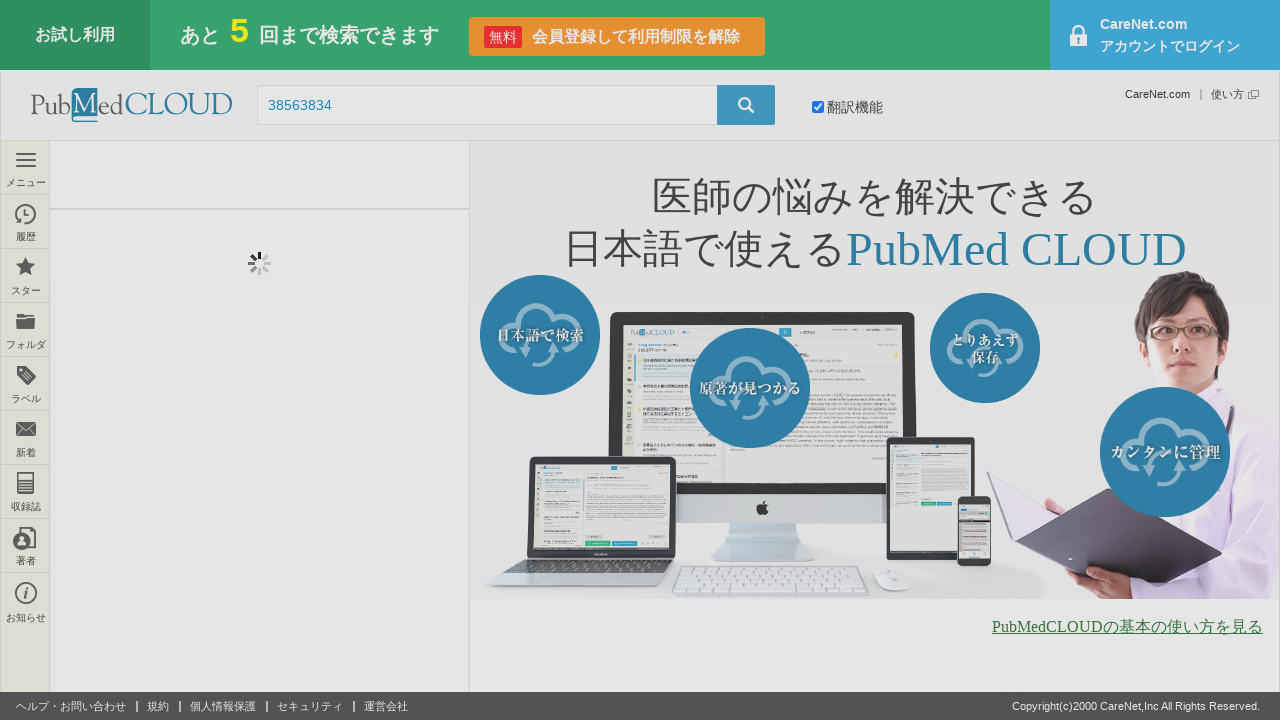

--- FILE ---
content_type: text/html; charset=UTF-8
request_url: https://pmc.carenet.com/?pmid=38563834&keiro=journal
body_size: 7936
content:
<!DOCTYPE html>
<html lang="ja">
<head prefix="og: http://ogp.me/ns# fb: http://ogp.me/ns/fb# article: http://ogp.me/ns/article#">
<!-- META// -->
<meta charset="utf-8">
<meta http-equiv="X-UA-Compatible" content="IE=edge">
<meta name="viewport" content="width=device-width">
<meta name="format-detection" content="telephone=no,email=no">
<meta name="SKYPE_TOOLBAR" content="SKYPE_TOOLBAR_PARSER_COMPATIBLE">
<meta property="og:title" content="PubMed CLOUD"/>
<meta property="og:type" content="website"/>
<meta property="og:image" content="https://pmc.carenet.com/img/Icon-1024.png"/>
<meta property="og:url" content="https://pmc.carenet.com/"/>
<meta property="og:site_name" content="PubMed CLOUD"/>
<meta property="og:description" content="日本語で論文の検索・翻訳一覧表示。PubMedよりも簡単で一画面に表示されるから、すぐに探せる論文検索サービス。サクサク検索で気になる論文を一元管理。忙しい医師に大好評のサービスをぜひ体感してください。"/>
<meta name="description" content="日本語で論文の検索・翻訳一覧表示。PubMedよりも簡単で一画面に表示されるから、すぐに探せる論文検索サービス。サクサク検索で気になる論文を一元管理。忙しい医師に大好評のサービスをぜひ体感してください。" />
<title>PubMedCLOUD</title>
<!-- //META -->
<!-- LINK// -->
<link rel="shortcut icon" type="image/x-icon" href="favicon.ico">
<!-- //LINK -->
<!-- CSS// -->
<link rel="stylesheet" type="text/css" href="/css/reset.css?pmc_file_version=1568702322">
<link rel="stylesheet" type="text/css" href="/css/layout.css?pmc_file_version=1568702322">
<link rel="stylesheet" type="text/css" href="/css/remodal.css?pmc_file_version=1568702322">
<link rel="stylesheet" type="text/css" href="/css/suggest.css?pmc_file_version=1568702322">
<!-- //CSS -->
<!-- for user parameter -->
<script type="text/javascript" src="//webapi.carenet.com/gtm/gtm.js" async></script>
<!-- for all development sites -->
<!-- Google Tag Manager -->
<script>(function(w,d,s,l,i){w[l]=w[l]||[];w[l].push({'gtm.start':
new Date().getTime(),event:'gtm.js'});var f=d.getElementsByTagName(s)[0],
j=d.createElement(s),dl=l!='dataLayer'?'&l='+l:'';j.async=true;j.src=
'https://www.googletagmanager.com/gtm.js?id='+i+dl;f.parentNode.insertBefore(j,f);
})(window,document,'script','dataLayer','GTM-5CZ4B6X');</script>
<!-- End Google Tag Manager -->
<!-- for pmc.carenet.com -->
<!-- Google Tag Manager -->
<script>(function(w,d,s,l,i){w[l]=w[l]||[];w[l].push({'gtm.start':
new Date().getTime(),event:'gtm.js'});var f=d.getElementsByTagName(s)[0],
j=d.createElement(s),dl=l!='dataLayer'?'&l='+l:'';j.async=true;j.src=
'https://www.googletagmanager.com/gtm.js?id='+i+dl;f.parentNode.insertBefore(j,f);
})(window,document,'script','dataLayer','GTM-KRKDHKW');</script>
<!-- End Google Tag Manager -->
<!-- SCRIPT// -->
<script type="text/javascript" src="/js/jquery-2.2.4.min.js?pmc_file_version=1568702322"></script>
<script type="text/javascript" src="/js/jquery.upload-1.0.2.min.js?pmc_file_version=1568702322"></script>
<!--[if lt IE 9]><script src="/js/html5shiv-printshiv.js?pmc_file_version=1568702322"></script><![endif]-->
<script type="text/javascript" src="/js/default.js?pmc_file_version=1568702322"></script>
<script type="text/javascript" src="/js/remodal.js?pmc_file_version=1568702322"></script>
<script type="text/javascript" src="/js/count.js?pmc_file_version=1568702322"></script>
<script type="text/javascript" src="/js/suggest.js?pmc_file_version=1568702322"></script>
<script type="text/javascript" src="/js/js.cookie.js?pmc_file_version=1568702322"></script>
<script type="text/javascript">
// 名前空間
var PMCCommon = {};

// ==============================
//  表示設定
// ==============================
// 検索結果表示件数
PMCCommon.DISP_COUNT = 10;

// ==============================
//  翻訳機能
// ==============================
// 翻訳機能有効無効（Cookie Name）
PMCCommon.COOKIE_KEY_DISABLE_TRANSLATE  = 'DISABLE_TRANSLATE';
// 翻訳機能有効無効（Cookie Value）
PMCCommon.COOKIE_VAL_DISABLE_TRANSLATE  = '1';

// ==============================
//  お試し利用
// ==============================
// お試し検索残回数（Cookie Name）
PMCCommon.COOKIE_KEY_TRIAL_SEARCH      = 'TRIAL_SEARCH';
// お試し検索残回数（Cookie Value）
PMCCommon.COOKIE_VAL_TRIAL_SEARCH      = '5';
// お試し検索メソッド
PMCCommon.TRIAL_SEARCH_METHOD          = 'trialSearch';

// ==============================
//  一覧に表示する論文の種類
// ==============================
PMCCommon.LIST_KEYWORDSEARCH = '';
PMCCommon.LIST_HISTORYSEARCH = 'search';
PMCCommon.LIST_STARRED       = 'star';
PMCCommon.LIST_INFOLDER      = 'folder';
PMCCommon.LIST_LABELED       = 'label';
PMCCommon.LIST_ADVANCESEARCH = 'mail';
PMCCommon.LIST_INJOURNAL     = 'book';
PMCCommon.LIST_WRITTEN       = 'author';

// ==============================
//  入力項目の最大長
// ==============================
PMCCommon.MAXLEN_FOLDER_NAME = 25;
PMCCommon.MAXLEN_LABEL_NAME  = 30;
PMCCommon.MAXLEN_TWEET_TEXT  = 140;

// ==============================
//  画面項目の色
// ==============================
PMCCommon.COLOR_BUTTON_ACTIVE   = '#329ac9';
PMCCommon.COLOR_BUTTON_INACTIVE = '#99ccff';
PMCCommon.COLOR_TEXT_NORMAL     = '#000000';
PMCCommon.COLOR_TEXT_ERROR      = '#ff0000';

// ==============================
//  マウスポインタ
// ==============================
PMCCommon.CURSOR_BUTTON_ACTIVE   = 'pointer';
PMCCommon.CURSOR_BUTTON_INACTIVE = 'default';

// ==============================
//  モーダルウィンドウの種類
// ==============================
PMCCommon.REMODAL_MEMBER_REG     = 'm_click';         // 会員機能クリック時の会員登録誘導ポップアップ
PMCCommon.REMODAL_SEARCH         = 'm_search';        // お試し残回数ゼロ時の会員登録誘導ポップアップ
PMCCommon.REMODAL_FOLDER_CHANGE  = 'm_folder_change';
PMCCommon.REMODAL_DEL_CONFIRM    = 'm_folder_del';
PMCCommon.REMODAL_FOLDER_NAME    = 'm_folder_name';
PMCCommon.REMODAL_FOLDER         = 'm_folder';
PMCCommon.REMODAL_LABEL          = 'm_label';
PMCCommon.REMODAL_TWITTER        = 'm_twitter';
PMCCommon.REMODAL_EVERNOTE       = 'm_lm_evernote';
PMCCommon.REMODAL_DROPBOX        = 'm_dropbox';
PMCCommon.REMODAL_DROPBOX_OPEN   = 'm_dropbox_open';  // 開くか削除するかを選択するポップアップ
PMCCommon.REMODAL_DROPBOX_DELETE = 'm_dropbox_del';
PMCCommon.REMODAL_DROPBOX_UNLINK = 'm_dropbox_unlink';
PMCCommon.REMODAL_ALL_DEL        = 'm_alldel';
PMCCommon.REMODAL_CHANGE_LOGIN   = 'm_change_login';

// ==============================
//  シェアの種類
// ==============================
PMCCommon.SHARE_TYPE_MAIL     = 'mail';
PMCCommon.SHARE_TYPE_TWITTER  = 'twitter';
PMCCommon.SHARE_TYPE_EVERNOTE = 'evernote';

// ==============================
//  ボタンが押下可能であることを示すクラス
// ==============================
PMCCommon.CLASS_ENABLED_BUTTON = 'active';

</script>
<script type="text/javascript" src="/js/pmc_api.js?pmc_file_version=1568702322"></script>
<script type="text/javascript" src="/js/pmc_util.js?pmc_file_version=1568702322"></script>
<script type="text/javascript" src="/js/pmc_main.js?pmc_file_version=1568702322"></script>
<!-- //SCRIPT -->


<link rel="stylesheet" type="text/css" href="/css/screen.css?pmc_file_version=1568702322">
<script type="text/javascript" src="/js/jquery.yurayura.js?pmc_file_version=1568702322"></script>
<script type="text/javascript" src="/js/common.js?pmc_file_version=1568702322"></script>
<script type="text/javascript" src="/js/scrollspy.js?pmc_file_version=1568702322"></script>

</head>
<body class="noMember">
<!-- for all development sites -->
<!-- Google Tag Manager (noscript) -->
<noscript><iframe src="https://www.googletagmanager.com/ns.html?id=GTM-5CZ4B6X"
height="0" width="0" style="display:none;visibility:hidden"></iframe></noscript>
<!-- End Google Tag Manager (noscript) -->

<!-- for pmc.carenet.com -->
<!-- Google Tag Manager (noscript) -->
<noscript><iframe src="https://www.googletagmanager.com/ns.html?id=GTM-KRKDHKW"
height="0" width="0" style="display:none;visibility:hidden"></iframe></noscript>
<!-- End Google Tag Manager (noscript) -->
<div id="wrap">
  <header>
    <div class="newsArea nolist">
    </div>
    <div class="trialArea">
      <p class="ttl">お試し利用</p>
      <p class="detail">あと<strong>5</strong>回まで検索できます<a href="https://www.carenet.com/member/regist_menu.php?keiro=0089_0802_pubmed&RedirectUrl=https%3A%2F%2Fpmc.carenet.com%2F"><strong>無料</strong>会員登録して利用制限を解除</a></p>
      <a href="https://www.carenet.com/login.php?RedirectUrl=https%3A%2F%2Fpmc.carenet.com%2F"><span>CareNet.com<br>アカウントで</span>ログイン</a>
    </div>
    <div class="headerWrap">
      <h1><a href="/"><img src="/img/logo_01.png" width="201" height="34" alt="PubMedCLOUD"></a></h1>
      <form name="form1" id="headSearch">
        <input type="hidden" name="asfId" value="">
        <input type="text" id="querystring" name="querystring" placeholder="Search..."><input type="submit" title="検索" value="検索" id="center_search">
        <p><input type="checkbox" id="enableTranslate" checked="checked"><label for="enableTranslate">翻訳機能</label></p>
      </form>
      <ul class="headLinks">
        <li><a href="https://www.carenet.com/">CareNet.com</a></li>
        <li><a href="/help/web/help.html" target="_blank">使い方</a></li>
      </ul>
    </div>
    <input type="hidden" id="query_param_pmid" value='38563834'>
  </header>
  <div id="contentsWrap">
    <div id="navArea" class="open cur" data-remodal-target="m_click">
      <p class="menu"><span>メニュー</span></p>
      <div class="topCategoryWrap">
        <ul class="topCategory">
          <li class="navSearch"><span>検索履歴</span>
            <div class="toggleArea">
              <ul class="subMenu">
              </ul>
            </div>
          </li>
          <li class="navStar"><span class="hasNoChild">スター</span></li>
          <li class="navFolder"><span>フォルダ</span>
            <div class="toggleArea addContents">
              <ul class="subMenu02">
              </ul>
              <p class="addBtn01"><a id="button_folder_add">新規作成</a></p>
            </div>
          </li>
          <li class="navLabel"><span>ラベル</span>
            <div class="toggleArea">
              <ul class="subMenu">
              </ul>
            </div>
          </li>
          <li class="navMail"><span>新着お知らせサービス</span>
            <div class="toggleArea addContents">
              <ul class="subMenu03">
              </ul>
              <p class="addBtn01"><a id="button_asf_add">お知らせメール設定作成</a></p>
            </div>
          </li>
          <li class="navBook"><span>収録誌一覧</span>
            <div class="toggleArea">
              <ul class="subMenu">
              </ul>
            </div>
          </li>
          <li class="navAuthor"><span>著者一覧</span>
            <div class="toggleArea">
              <ul class="subMenu">
              </ul>
            </div>
          </li>
          <li class="navInfo"><span class="infoTtl">お知らせ</span>
            <div class="infoBox">
<p class="ttl">PubMed CLOUD アプリ版提供終了のお知らせ</p>
<p>2021年5月10日（月）をもちまして、PubMed CLOUDのアプリ（iOS・Android）の提供とサポートを終了いたしました。<br>※2021年5月10日（月）以降は、App StoreおよびGoogle Playからダウンロードができなくなります。</p>
<p>ご利用いただいております皆さまには大変ご不便をおかけしますが、何卒ご理解のほどよろしくお願い申し上げます。</p>
<p>アプリ版提供終了後もPubMed CLOUD WEB版は、PC、タブレット、スマートフォンにて引き続きご利用可能となりますのでWEB版のご利用を引き続きよろしくお願いいたします。</p>
<hr>
<p class="ttl">スマートフォン版がリリースされました。</p>
<p>スマートフォン版PubMedCLOUDの利用方法は<a href="https://pmc.carenet.com/help/sp/">こちら</a></p>
<hr>
<p class="ttl">新着お知らせサービス送信元アドレスを変更しました。</p>
<p>2021/1/12 メールが受信できない場合はメール受信設定で、customer@official.carenet.co.jpからのメール受信許可の設定を頂くようお願いいたします。 </p>
<hr>
<p class="ttl">サイトデザインがリニューアルされました。</p>
<p>リニューアルサイトの利用方法詳細は<a href="https://pmc.carenet.com/help/web/help.html" target="_blank">こちら</a>。</p>
<hr>
<p class="ttl">翻訳機能ができました</p>
<p>※日本語でもキーワード検索ができます。<br>文献タイトルは、日本語でも表示されます。<br>※画面がうまく表示されない場合、ブラウザの一時ファイル(キャッシュファイル)を削除してください。削除方法はご利用ブラウザのヘルプ等をご確認ください。</p>
            </div>
          </li>
        </ul>
      </div>
    </div>
    <div id="scrollWrap">
      <div id="listArea">
        <div class="listAreaHead">
          <p id="listarea_head_text" style="display:none;"><strong></strong><span></span></p>
          <p id="listarea_head_count" style="display:none;"><em></em><span></span></p>
          <div class="listAreaMessage" id="list_message">
            <div class="blankMessage">最上部の検索ボックスに<br>キーワードを入力してください</div>
          </div>
        </div>
        <div class="listAreaLoader" id="list_loader" style="display:none;">
          <img src="/img/icon_loader.gif">
        </div>
        <div class="listAreaInner">
          <ul id="articles_list">
          </ul>
        </div>
        <div class="listAreaFoot">
          <ul class="pageSkip">
            <li class="prev" style="display:none;"><a href="#">前の10件</a></li>
            <li class="next" style="display:none;"><a href="#">次の10件</a></li>
          </ul>
        </div>
      </div>
      <div id="mainArea">
        <div class="mainAreaHead" style="display:none;">
          <div class="selectArea">
            <p>
            <img src="/img/icon_folder_01.png" width="18" height="14" alt="フォルダ">
            <span class="addBtn" id="detail_folder_select">フォルダを選択して保存</span>
            <span class="curBtn" id="current_folder_path"></span>
            <img src="/img/icon_label_01.png" width="17" height="17" alt="ラベル">
            <span class="addBtn" id="detail_label_add">ラベルをつけて保存</span>
            <span id="current_labels"></span>
            </p>
            <p class="num" id="pmid">PMID:<span></span></p>
          </div>
          <div class="ttlBox">
            <p class="star dstar">スター</p>
            <h2 id="title_japanese"></h2>
            <p id="original_title"></p>
          </div>
        </div>
        <div class="mainAreaInner" style="display:none;">
          <dl class="itemData01">
            <dt>Journal</dt>
            <dd id="journal_name"></dd>
          </dl>
          <dl class="itemData01">
            <dt>Author</dt>
            <dd id="authors_name"></dd>
          </dl>
          <dl class="itemData02">
            <dt>Abstract</dt>
            <dd>
              <span id="abstract_text"></span>
              <p class="notice01" id="translated_by">Translated by Google</p>
            </dd>
          </dl>
        </div>
        <div class="mainAreaFoot" style="display:none;">
          <ul class="articleNav">
            <li class="prev"><span>前の論文</span></li>
            <li class="next"><span>次の論文</span></li>
          </ul>
          <div class="mainAreaFootInner">
            <ul class="linkNav">
              <li class="btn01"><span>原著論文へのリンク</span></li>
              <li class="btn02"><span>PubMedへのリンク</span></li>
            </ul>
            <ul class="snsBtn">
              <li class="mail"><span>メール</span></li>
              <li class="evernote"><span>Evernote</span></li>
              <li class="dropbox"><span>文献管理</span></li>
              <li class="trashbox">一括削除</li>
            </ul>
          </div>
        </div>
        <div class="lpWrap">
<section class="box01" id="mainBox">
  <div class="container">
    <h1 class="font-serif">
    医師の悩みを解決できる<br />日本語で使える<span>PubMed CLOUD</span>
    </h1>
    <p class="img"><img src="/img/main-p.png" width="304" height="377" alt="*"/></p>
    <ul>
      <li class="cloud01 cloud"><a href="#search"><img src="/img/mainBox-cloud01.png" width="120" height="120" alt="サクサク検索" class="rollover" /></a></li>
      <li class="cloud02 cloud"><a href="#save"><img src="/img/mainBox-cloud02.png" width="120" height="120" alt="原著管理" class="rollover" /></a></li>
      <li class="cloud03 cloud"><a href="#save"><img src="/img/mainBox-cloud03.png" width="110" height="110" alt="とりあえず保存" class="rollover" /></a></li>
      <li class="cloud04 cloud"><a href="#research"><img src="/img/mainBox-cloud04.png" width="130" height="130" alt="どこでもアクセス" class="rollover" /></a></li>
    </ul>
  </div>
</section>
<section class="box02" id="aboutBox">
  <div class="container">
    <a class="btnBox-scroll font-serif" href="#howtoBox" style=" padding: 1em; text-decoration: underline; display: block; text-align: right; ">PubMedCLOUDの基本の使い方を見る</a>
    <h1 class="font-serif section-title">
    PubMed CLOUDとは？<br />
    <i>About</i>
    </h1>
    <p class="center font-serif section-text">
    忙しい医師のための、論文検索ツールPubMedCLOUD。<br />
    日本語での論文の検索ができて、原著論文の管理や、<br />
    文献ライブラリの作成ができます。
    </p>
    <p class="img">
    <img src="/img/aboutBox-img.png" width="761" height="188" alt="PubMed CLOUDイメージ"/>
    </p>
  </div>
</section>
<section class="box01" id="searchBox">
  <div class="container">
    <h1 class="font-serif section-title">
    日本語で使えるPubMed CLOUDなら、<br />すぐに見つかる。<br />
    <i>Search</i>
    </h1>
    <div class="f01">
      <p class="img"><img src="/img/searchBox-p1.jpg" width="318" height="218" alt="イメージ：探す"/></p>
      <div class="txtBox">
        <h2 id="search" class="font-serif searchBox-title">
        <img src="/img/searchBox-icon1.png" width="69" height="69" alt="" />
        <span>日本語で探す</span>
        </h2>
        <p class="searchBox-desc">日本語でキーワードを入れると、自動的に英語に訳してPubMed検索ができます。また、よく検索するものは、検索式として登録できるため、自分のオリジナル検索をいつでも行えます。手間なく、簡単検索を―。</p>
      </div>
    </div>
    <div class="f02">
    <p class="img"><img src="/img/searchBox-p2.jpg" width="322" height="242" alt="イメージ：見る"/></p>
    <div class="txtBox">
        <h2 id="check" class="font-serif searchBox-title">
        <img src="/img/searchBox-icon2.png" width="69" height="69" alt="" />
        <span>日本語でチェック</span>
        </h2>
        <p class="searchBox-desc">時間のない先生にとっては、気になる文献を瞬時にチェックできることが重要！タイトルは日本語なので簡単にチェックし、次から次へと文献を確認することができます。限られた時間を効率的に―。</p>
    </div>
    </div>
    <div class="f01">
    <p class="img"><img src="/img/searchBox-p3.jpg" width="318" height="200" alt="イメージ：もう一度見る"/></p>
    <div class="txtBox">
        <h2 id="research" class="font-serif searchBox-title">
        <img src="/img/searchBox-icon3.png" width="69" height="69" alt="" />
        <span>アブストラクトを読む</span>
        </h2>
        <p class="searchBox-desc">検索一覧を見ながら、気になる論文はタイトルをクリック。詳細画面でアブストラクトをサクサク確認。目的の論文に素早くたどり着くことができます。</p>
    </div>
    </div>
    <div class="f02">
      <p class="img"><img src="/img/searchBox-p4.jpg" width="326" height="205" alt="イメージ：保存する"/></p>
      <div class="txtBox">
        <h2 id="save" class="font-serif searchBox-title">
          <img src="/img/searchBox-icon4.png" width="69" height="69" alt="" />
          <span>原著を保存する</span>
        </h2>
        <p class="searchBox-desc">必要な原著にワンクリックでアクセス。ダウンロードした論文は簡単に保存・管理できます！保存した論文はあとでじっくり閲覧。自分だけの論文ライブラリへ―。</p>
      </div>
    </div>
  </div>
  <p class="container medline-notice"><small>※「PubMed」は米国立医学図書館の国立生物工学情報センター(NCBI）により提供されている世界最大級の医学・生物文献データベース「MEDLINE」を、インターネットで検索できるサービスです。</small></p>
</section>
<section class="box02" id="voiceBox">
  <div class="container">
    <h1 class="font-serif section-title">
      ご利用者さまの声<br />
      <i>Voice</i>
    </h1>
    <div class="box">
      <h2><img src="/img/voiceBox-box01-title.png" width="220" height="55" alt="どこでも検索できて助かっています"/></h2>
      <p class="img"><img src="/img/voiceBox-box01-p.png" width="105" height="131" alt="*"/></p>
      <p>
      英語が並んでいるとなかなか頭に入らず、日本語で読めればなあ…と思っていました。<br />
      パブメドクラウドはタイトルが日本語なので直感的に気になるものが見つかって、ピックアップ出来て便利でした。
      </p>
      <p><strong>内科医A様　男性　35歳 </strong></p>
    </div>
    <div class="box">
      <h2><img src="/img/voiceBox-box02-title.png" width="220" height="55" alt="サクサク検索できて効率が良いです"/></h2>
      <p class="img"><img src="/img/voiceBox-box02-p.png" width="105" height="131" alt="*"/></p>
      <p>
      論文を探しているとき検索結果とアブストラクトをいったりきたりしていて、大変不便でした。現在はふたつを一つの画面で見ることができるので、とても便利。日本語と英語が併記されているので理解が深まります。時間効率が良くなり大変助かっています。
      </p>
      <p><strong>心臓外科医B様　男性　52歳</strong></p>
    </div>
    <div class="box">
      <h2><img src="/img/voiceBox-box03-title.png" width="220" height="55" alt="まるでノートを使っているようです"/></h2>
      <p class="img"><img src="/img/voiceBox-box03-p.png" width="105" height="131" alt="*"/></p>
      <p>
      気になる論文があって、保存していても、いざ、その論文を探そうとするとなかなか見つからず、大変不便でした。<br>
      今は、気になった論文はとりあえず保存。フォルダ分けができ、ラベルをつける事もできるので、読み返したい時も見たい論文がすぐ見つかり大変便利です。
      </p>
      <p><strong>皮膚科医C様　女性　40歳</strong></p>
    </div>
  </div>
</section>
<section class="box01" id="howtoBox">
  <div class="container">
    <h1 class="font-serif section-title">
      操作簡単！PubMed CLOUD基本の使い方<br />
      <i>How to Use</i>
    </h1>
    <p class="center font-serif section-text">
    「英語での検索は手間だ」「すぐに原著が見つからない」<br />
    そんなお悩みを解決する、<br />
    忙しい医師のための論文検索ツールPubMedCLOUD。
    </p>
  </div>
  <div class="arrBox">
    <div class="container">
      <h2 class="howtoBox-title font-serif">
        <i><img src="/img/howtoBox-icon1.png" width="69" height="69" alt="Step1"/></i>
        <span>日本語でPubMed検索する</span>
      </h2>
      <p><img src="/img/howtoBox-s1-img.jpg" width="761" height="403" alt="イメージ：ログイン画面"/></p>
    </div>
  </div>
  <div class="arrBox">
    <div class="container">
      <p class="center arrow"><img src="/img/box-arrow.png" width="44" height="37" alt=""/></p>
      <h2 class="howtoBox-title font-serif">
        <i><img src="/img/howtoBox-icon2.png" width="69" height="69" alt="Step2"/></i>
        <span>日本語での論文一覧を見て、気になったタイトルをクリック</span>
      </h2>
      <p><img src="/img/howtoBox-s2-img.jpg" width="761" height="384" alt="イメージ：タイトル一覧"/></p>
    </div>
  </div>
  <div class="arrBox">
    <div class="container">
      <p class="center arrow"><img src="/img/box-arrow.png" width="44" height="37" alt=""/></p>
      <h2 class="howtoBox-title font-serif">
        <i><img src="/img/howtoBox-icon3.png" width="69" height="69" alt="Step3"/></i>
        <span>気になった論文はアブストラクトを確認</span>
      </h2>
      <p><img src="/img/howtoBox-s3-img.jpg" width="761" height="402" alt="イメージ：アブストラクトを閲覧"/></p>
    </div>
  </div>
  <div class="arrBox">
    <div class="container">
      <p class="center arrow"><img src="/img/box-arrow.png" width="44" height="37" alt=""/></p>
      <h2 class="howtoBox-title font-serif">
        <i><img src="/img/howtoBox-icon4.png" width="69" height="69" alt="Step4"/></i>
        <span>必要な原著・PubMedにワンクリックでアクセス</span>
      </h2>
      <p><img src="/img/howtoBox-s4-img.jpg" width="761" height="207" alt="イメージ：アクセス"/></p>
    </div>
  </div>
  <div class="arrBox">
    <div class="container">
      <p class="center arrow"><img src="/img/box-arrow.png" width="44" height="37" alt=""/></p>
      <h2 class="howtoBox-title font-serif">
        <i><img src="/img/howtoBox-icon5.png" width="69" height="69" alt="Step5"/></i>
        <span>探した論文はフォルダに保存。原著も一緒に管理。<br />その他、ラベル・シェア・新着お知らせなどの機能が充実。</span>
      </h2>
      <p style="text-align: center;">
        <img src="/img/howtoBox-s5-icn1.png" width="135" height="135" alt="ラベル"/>
        <img src="/img/howtoBox-s5-icn2.png" width="135" height="135" alt="フォルダ"/>
        <img src="/img/howtoBox-s5-icn3.png" width="135" height="135" alt="メール"/><br />
        <img src="/img/howtoBox-s5-icn4.png" width="135" height="135" alt="Dropbox"/>
        <img src="/img/howtoBox-s5-icn5.png" width="135" height="135" alt="Evernote"/>
        <img src="/img/howtoBox-s5-icn6.png" width="135" height="135" alt="Twitter"/>
      </p>
      <a class="howtoBox-help" href="https://pmc.carenet.com/help/web/help.html" target="_blank">さらに詳しい使い方を見る</a>
    </div>
  </div>
  <p class="container medline-notice"><small>※「PubMed」は米国立医学図書館の国立生物工学情報センター(NCBI）により提供されている世界最大級の論文データベース「メドライン」を、インターネットで検索できるサービスです。</small></p>
</section>
<section class="lastBox" id="infoBox">
  <div class="lastBox_link">
    <h2 class="lastBox_link_lead">
      <img src="/img/lastBox_icon.png" alt="" />
      <span class="font-serif">
        日本語で便利に論文検索するならPubMed CLOUD<br />
        会員登録で無料で利用できます。
      </span>
    </h2>
  </div>
</section>
        </div>
      </div>
    </div>
  </div>
  <footer>
    <nav class="footLinks">
      <ul>
        <li><a href="https://www.carenet.com/contact.html">ヘルプ・お問い合わせ</a></li>
        <li><a href="https://www.carenet.com/info/contract.html">規約</a></li>
        <li><a href="https://www.carenet.com/info/personal.html">個人情報保護</a></li>
        <li><a href="https://www.carenet.com/info/security.html">セキュリティ</a></li>
        <li><a href="https://www.carenet.co.jp" target="_blank">運営会社</a></li>
      </ul>
    </nav>
    <p class="copy"><small>Copyright(c)2000 CareNet,Inc All Rights Reserved.</small></p>
  </footer>
<div class="remodal typeB01" data-remodal-id="m_click">
  <button data-remodal-action="close" class="remodal-close"></button>
  <p class="cation01">こちらは会員限定機能になります。</p>
  <p class="ttl01">無制限でPubMedCLOUDの検索を行うには、<br>CareNet.comへの会員登録が必要です。</p>
  <p class="text01">会員登録すると、閲覧論文フォルダの保存、ラベル管理、<br>新着論文のお知らせなど、便利な機能も使えます。</p>
  <ul class="memberBtn">
    <li class="join"><a href="https://www.carenet.com/member/regist_menu.php?keiro=0089_0802_pubmed&RedirectUrl=https%3A%2F%2Fpmc.carenet.com%2F"><span>ご利用・登録<br><strong>無料</strong></span><span>会員登録して<br>利用制限を解除</span></a></li>
    <li class="login"><a href="https://www.carenet.com/login.php?RedirectUrl=https%3A%2F%2Fpmc.carenet.com%2F">すでに会員の方はこちら<br><strong>ログインして利用する</strong></a></li>
  </ul>
</div><div class="remodal typeB01" data-remodal-id="m_search">
  <button data-remodal-action="close" class="remodal-close"></button>
  <p class="ttl01">無制限でPubMedCLOUDの検索を行うには、<br>CareNet.comへの会員登録が必要です。</p>
  <p class="text01">会員登録すると、閲覧論文フォルダの保存、ラベル管理、<br> 新着論文のお知らせなど、便利な機能も使えます。</p>
  <ul class="memberBtn">
    <li class="join"><a href="https://www.carenet.com/member/regist_menu.php?keiro=0089_0802_pubmed&RedirectUrl=https%3A%2F%2Fpmc.carenet.com%2F"><span>ご利用・登録<br><strong>無料</strong></span><span>会員登録して<br>利用制限を解除</span></a></li>
    <li class="login"><a href="https://www.carenet.com/login.php?RedirectUrl=https%3A%2F%2Fpmc.carenet.com%2F">すでに会員の方はこちら<br><strong>ログインして利用する</strong></a></li>
  </ul>
</div></div>
</body>
</html>


--- FILE ---
content_type: text/css
request_url: https://pmc.carenet.com/css/reset.css?pmc_file_version=1568702322
body_size: 381
content:
@charset "utf-8";

/* -----------------------------------------------------------------
RESET CSS
LAST UPDATE:
--------------------------------------------------------------------*/
html, body, div, span, applet, object, iframe,
h1, h2, h3, h4, h5, h6, p, blockquote, pre,
a, abbr, acronym, address, big, cite, code,
del, dfn, em, img, ins, kbd, q, s, samp,
small, strike, strong, sub, sup, tt, var,
b, u, i, center,
dl, dt, dd, ol, ul, li,
fieldset, form, label, legend,
table, caption, tbody, tfoot, thead, tr, th, td,
article, aside, canvas, details, embed,
figure, figcaption, footer, header, hgroup,
menu, nav, output, ruby, section, summary,
time, mark, audio, video {
margin: 0;
padding: 0;
border: 0;
font-style:normal;
font-weight: normal;
font-size: 100%;
-webkit-appearance: none;
vertical-align: baseline;
-webkit-box-sizing: border-box;
-moz-box-sizing: border-box;
box-sizing: border-box;
}

h1, h2, h3, h4, h5, h6{
font-weight: bold;
}

article, aside, details, figcaption, figure,
footer, header, hgroup, menu, nav, section {
display: block;
}

html{
overflow-y: scroll;
}

blockquote, q {
quotes: none;
}

blockquote:before, blockquote:after,
q:before, q:after {
content: '';
content: none;
}

input, textarea,{
margin: 0;
padding: 0;
}

ol, ul{
list-style:none;
}

img{
vertical-align: bottom;
}

table{
border-collapse: collapse; 
border-spacing:0;
}

caption, th{
text-align: left;
}

a:focus {
outline:none;
}



--- FILE ---
content_type: text/css
request_url: https://pmc.carenet.com/css/layout.css?pmc_file_version=1568702322
body_size: 5449
content:
@charset "utf-8";
/* -----------------------------------------------------------------
LAYOUT CSS
LAST UPDATE:
--------------------------------------------------------------------*/
html{
  color: #333;
  font-family: "メイリオ",Meiryo,"ヒラギノ角ゴ Pro W3","Hiragino Kaku Gothic Pro","ＭＳ Ｐゴシック","Osaka",Verdana,Arial,sans-serif;
  font-size: 62.5%;/*10px*/
  line-height: 1.4;
  word-wrap: break-word;
  -webkit-text-size-adjust: 100%;
  height: 100%;
  overflow-y: hidden;
}

body{font-size: 1.0rem;height: 100%;}
input, textarea,select {font-family: "メイリオ",Meiryo,"ヒラギノ角ゴ Pro W3","Hiragino Kaku Gothic Pro","ＭＳ Ｐゴシック","Osaka",Verdana,Arial,sans-serif;-webkit-appearance: none;
}
input:focus{outline:0;}

#navArea{height: 100%;}
#wrap{height: 100%;}
#contentsWrap{height: 100%;}
#scrollWrap{height: 100%;}
#mainArea{height: 100%; }
.mainAreaInner{height: auto;}
#listArea{height: 100%;}
.listAreaInner{height:auto;}


/*--------------------------------
LINk
---------------------------------*/
body a,
body input{ color:#0087ca; text-decoration:none;
-webkit-transition:	0.4s;
-moz-transition: 	0.4s;
-ms-transition:		0.4s;
-o-transition: 		0.4s;
transition: 		0.4s;
}
body a:hover{ color:#0087ca; text-decoration:underline;}
body a:focus {outline: none;}


/*--------------------------------
wrap
---------------------------------*/
#wrap{ width: 1280px; margin: 0 auto;position: relative;}


/*--------------------------------
noMember
---------------------------------*/
body.noMember #navArea{}
body.noMember #navArea p.menu,
body.noMember #navArea ul.topCategory > li{height: auto; min-height: 46px;}
body.noMember #navArea  p.menu span,
body.noMember #navArea ul.topCategory > li > span{ display: block;}
body.noMember #navArea .topCategoryWrap{ overflow-y: auto;}

.lpWrap{height: 100%; overflow-y: auto;}
body.noMember #mainArea{overflow-x: auto;}
.trialArea{display: none;}
body.noMember .trialArea{display: table; width: 100%;height: 70px;}
.trialArea p.ttl{display: table-cell;font-weight: bold; vertical-align: middle;background: #1a9258; color: #fff; font-size: 1.6rem;width: 150px;text-align: center;}
.trialArea p.detail{display: table-cell;font-weight: bold; background: #25aa6a; color: #fff;font-size: 2rem;padding:7px 30px;}
.trialArea p.detail > strong{font-size: 3.4rem; color: #ffff00;font-weight: bold;padding: 0 10px;}
.trialArea p.detail a{font-weight: bold;margin-left: 30px;border-radius: 4px; color: #fff;background: #ff921c; padding: 11px 25px 11px 15px; font-size: 1.6rem; user-select:none;}
.trialArea p.detail a:hover{text-decoration: none;background: #fca445;}
.trialArea p.detail a strong{font-size: 1.4rem; background: #ff1c1c; border-radius: 2px; line-height: 1; padding: 3px 5px;margin-right: 10px;}
.trialArea > a{font-weight: bold;display: table-cell;vertical-align: middle; background: url(/img/icon_rock_01.png) no-repeat 20px center #30ace5; color: #fff;line-height: 1.6; font-size: 1.4rem;padding: 0 0 0 50px; width: 18%; user-select:none;}
.trialArea > a span{font-weight: bold;}
.trialArea > a:hover{opacity: 0.8;text-decoration: none; color: #fff;}


/*--------------------------------
newsArea
---------------------------------*/
.newsArea{ display: table; width: 100%; line-height: 1; background: #ffe4e4;}
.newsArea.nolist{ display: none;}
.newsArea p.ttl{ width: 86px; display: table-cell;font-size: 1.3rem; color: #fff; vertical-align: middle; text-align: center; font-weight: bold; background: #ce4747;padding: 3px 0 0 0;}
.newsArea  ul{padding: 7px 20px 6px 14px; display: table-cell;}
.newsArea  ul li{margin-top: 8px;font-size: 1.2rem;}
.newsArea  ul li:first-child{margin-top: 0;}
.newsArea  ul li a{padding-left: 13px; background: url(/img/icon_arrow_right_01.png) no-repeat left center; color: #282828;}
.newsArea  ul li a:hover{text-decoration: underline;}


/*--------------------------------
header
---------------------------------*/
header{width: 100%;min-width: 820px;position: absolute; top: 0; left: 0; z-index: 4; }
.headerWrap{width: 100%;min-width: 820px;border: 1px solid #e3e3e3; border-top: 0;background: #fafafa;line-height: 1;padding: 15px 20px; display: table; position: relative;}
header h1{padding: 0 25px 0 10px; display: table-cell;vertical-align: middle;width: 200px;}
header #headSearch{display: table-cell; vertical-align: middle;}
header #headSearch input[type="text"]{box-sizing: border-box; min-width: 460px; height: 40px;border: 1px solid #e3e3e3; border-right: 0; border-radius: 2px 0 0 2px; font-size: 1.4rem;line-height: 1;padding: 10px;}
header #headSearch input[type="submit"]{text-indent: -9999px; vertical-align: top;box-sizing: border-box; width: 58px; height: 40px;border: 1px solid #329ac9; background: url(/img/icon_search_01.png) no-repeat center center #329ac9;  border-radius: 0 2px 2px 0; cursor:pointer;margin-right: 30px;}
header #headSearch input[type="submit"]:hover{opacity: 0.8;}
header #headSearch input[type="checkbox"]{width: 12px; height: 12px;-webkit-appearance:checkbox; vertical-align: middle; line-height: 1; }
header #headSearch label{font-size: 1.4rem; vertical-align: middle;}
header #headSearch p{display: inline-block;}

.headLinks{font-size: 1.1rem; float: right; margin-top: 4px;}
.headLinks li{display: inline-block; border-right: 2px solid #c3c3c3;margin: 0 0 0 -4px; padding: 0 10px;}
.headLinks li:last-child{border: none;padding-right: 0;}
.headLinks li a{ color: #282828;}
.headLinks a[target="_blank"]{padding-right: 15px; background: url(/img/icon_blank01.png) no-repeat right center;}


/*--------------------------------
contentsWrap
---------------------------------*/
#contentsWrap{overflow: hidden; position: relative;width: 100%;padding-bottom: 28px;}
#scrollWrap{display: table;width: 100%;table-layout: fixed;}


/*--------------------------------
navArea
---------------------------------*/
/*枠*/
body.noMember #navArea.open{width: 470px;}
body.noMember #navArea.close{width: 50px !important;}
#navArea{ overflow: hidden; width: 50px;border-right:#dedede 1px solid; border-left:#dedede 1px solid; background: url(/img/bg_navarea_01.png) repeat-y 0 0 #fff; position: absolute ; left: 0; transition: all 300ms 0s ease; z-index: 3;}

/*メニューボタン*/
#navArea p.menu{width: 470px;height: 54px;line-height: 1; background: url(/img/menu_navi_01.png) no-repeat 15px 12px;cursor:pointer; position: relative;}
#navArea p.menu:hover{background: url(/img/menu_navi_01_on.png) no-repeat 15px 12px;}
#navArea p.menu:before{ content: "メニュー"; position: absolute; top:37px; width: 49px; display: block; text-align: center;}
#navArea p.menu span{display: none;margin-left: 50px; padding:19px 20px; font-size: 1.5rem; font-weight: bold; background: url(/img/icon_arrow_left_01.png) no-repeat right center;}
#navArea p.menu:hover span{ background: url(/img/icon_arrow_left_01.png) no-repeat right center #fefef1;}

/*親メニュー*/
#navArea .topCategoryWrap{border-top: 1px solid #dedede;  position: relative; width: 470px;}
#navArea ul.topCategory > li{line-height: 1;cursor:pointer;border-top: 1px solid #dedede;height: 54px;}
#navArea ul.topCategory li:first-child{border: none;}
#navArea ul.topCategory > li > span{display: none;margin-left: 50px; padding:19px 20px; font-size: 1.5rem; font-weight: bold; background: url(/img/icon_plus_01.png) no-repeat right center;}
#navArea ul.topCategory > li.navStar > span{background:none;}
#navArea ul.topCategory > li.navStar:hover > span{background:#fefef1;}
#navArea ul.topCategory > li:hover > span{background: url(/img/icon_plus_01.png) no-repeat right center #fefef1;}
#navArea ul.topCategory > li.cur > span{background: url(/img/icon_minus_01.png) no-repeat right center#fefef1;}
#navArea ul.topCategory > li.cur:hover > span{background: url(/img/icon_minus_01.png) no-repeat right center #fefef1;}
#navArea ul.topCategory > li > span.hasNoChild{background: none; }
#navArea ul.topCategory > li:hover > span.hasNoChild{ background: #fefef1;}
#navArea ul.topCategory > li.navInfo:hover > span.hasNoChild{ background: #fff;}

#navArea ul.topCategory > li > span.infoTtl{background: none; }
#navArea ul.topCategory > li:hover > span.infoTtl{ background: #fefef1;}
#navArea ul.topCategory > li.navInfo:hover > span.infoTtl{ background: #fff;}

#navArea ul.topCategory li.navSearch{ background: url(/img/menu_navi_02.png) no-repeat 14px 9px; position: relative;}
#navArea ul.topCategory li.navStar{ background: url(/img/menu_navi_03.png) no-repeat 15px 8px; position: relative;}
#navArea ul.topCategory li.navFolder{ background: url(/img/menu_navi_04.png) no-repeat 15px 11px; position: relative;}
#navArea ul.topCategory li.navLabel{ background: url(/img/menu_navi_05.png) no-repeat 16px 9px; position: relative;}
#navArea ul.topCategory li.navMail{ background: url(/img/menu_navi_06.png) no-repeat 15px 11px; position: relative;}
#navArea ul.topCategory li.navBook{ background: url(/img/menu_navi_07.png) no-repeat 16px 7px; position: relative;}
#navArea ul.topCategory li.navAuthor{ background: url(/img/menu_navi_08.png) no-repeat 12px 8px; position: relative;}
#navArea ul.topCategory li.navInfo{ background: url(/img/menu_navi_09.png) no-repeat 14px 9px;cursor: default; position: relative;}

#navArea ul.topCategory li.navSearch:hover{ background: url(/img/menu_navi_02_on.png) no-repeat 14px 9px;}
#navArea ul.topCategory li.navStar:hover{ background: url(/img/menu_navi_03_on.png) no-repeat 15px 8px;}
#navArea ul.topCategory li.navFolder:hover{ background: url(/img/menu_navi_04_on.png) no-repeat 15px 11px;}
#navArea ul.topCategory li.navLabel:hover{ background: url(/img/menu_navi_05_on.png) no-repeat 16px 9px;}
#navArea ul.topCategory li.navMail:hover{ background: url(/img/menu_navi_06_on.png) no-repeat 15px 11px;}
#navArea ul.topCategory li.navBook:hover{ background: url(/img/menu_navi_07_on.png) no-repeat 16px 7px;}
#navArea ul.topCategory li.navAuthor:hover{ background: url(/img/menu_navi_08_on.png) no-repeat 12px 8px;}
#navArea ul.topCategory li.navInfo:hover{ background: url(/img/menu_navi_09.png) no-repeat 14px 9px;}

#navArea ul.topCategory li.navSearch:before{ content: "履歴"; position: absolute; top:37px; width: 49px; display: block; text-align: center;}
#navArea ul.topCategory li.navStar:before{ content: "スター"; position: absolute; top:37px; width: 49px; display: block; text-align: center;}
#navArea ul.topCategory li.navFolder:before{ content: "フォルダ"; position: absolute; top:37px; width: 49px; display: block; text-align: center;}
#navArea ul.topCategory li.navLabel:before{ content: "ラベル"; position: absolute; top:37px; width: 49px; display: block; text-align: center;}
#navArea ul.topCategory li.navMail:before{ content: "新着"; position: absolute; top:37px; width: 49px; display: block; text-align: center;}
#navArea ul.topCategory li.navBook:before{ content: "収録誌"; position: absolute; top:37px; width: 49px; display: block; text-align: center;}
#navArea ul.topCategory li.navAuthor:before{ content: "著者"; position: absolute; top:37px; width: 49px; display: block; text-align: center;}
#navArea ul.topCategory li.navInfo:before{ content: "お知らせ"; position: absolute; top:40px; width: 49px; display: block; text-align: center;}

/*サブナビ*/
#navArea ul.topCategory li .toggleArea{display: none;margin-left: 50px;background: #fefef1; padding-top: 1px;padding-bottom: 15px; padding-left: 20px; cursor: default;}
#navArea ul.topCategory li ul.subMenu li{line-height: 1;cursor:pointer;border:none;height: auto;min-height:auto; margin-top: 5px;}
#navArea ul.topCategory li ul.subMenu li span{display: inline-block;margin-left: 0; padding:3px 25px 3px; font-size: 1.2rem; font-weight: normal; background: none;}
#navArea ul.topCategory li.navSearch ul.subMenu li span{background: url(/img/icon_clock_search_01.png) no-repeat 0 0; display: block;overflow: hidden;white-space: nowrap;text-overflow: ellipsis;}
#navArea ul.topCategory li.navSearch ul.subMenu li span:hover{text-decoration: underline;}
#navArea ul.topCategory li.navSearch ul.subMenu li span.cur{ color: #329ac9; font-weight: bold;}
#navArea ul.topCategory li.navSearch ul.subMenu li.noIcon span{background: none;}
#navArea ul.topCategory li.navLabel ul.subMenu li span{background: none;padding:3px 0 3px; display: block;}
#navArea ul.topCategory li.navLabel ul.subMenu li span:hover{text-decoration: underline;}
#navArea ul.topCategory li.navLabel ul.subMenu li span.cur{ color: #329ac9; font-weight: bold;}
#navArea ul.topCategory li.navBook ul.subMenu li span{background: none;padding:3px 0 3px; display: block;overflow: hidden;white-space: nowrap;text-overflow: ellipsis;}
#navArea ul.topCategory li.navBook ul.subMenu li span:hover{text-decoration: underline;}
#navArea ul.topCategory li.navBook ul.subMenu li span.cur{ color: #329ac9; font-weight: bold;}
#navArea ul.topCategory li.navAuthor ul.subMenu li span{background: none;padding:3px 0 3px; display: block;overflow: hidden;white-space: nowrap;text-overflow: ellipsis;}
#navArea ul.topCategory li.navAuthor ul.subMenu li span:hover{text-decoration: underline;}
#navArea ul.topCategory li.navAuthor ul.subMenu li span.cur{ color: #329ac9; font-weight: bold;}

#navArea ul.topCategory li.navFolder ul.subMenu li span{background: none;padding:3px 0 3px; display: block;}
#navArea ul.topCategory li.navFolder ul.subMenu li span:hover{text-decoration: underline;}
#navArea ul.topCategory li.navFolder ul.subMenu li span.cur{ color: #329ac9; font-weight: bold;}
#navArea ul.topCategory li.navMail ul.subMenu li span{background: none;padding:3px 0 3px; display: block;}
#navArea ul.topCategory li.navMail ul.subMenu li span:hover{text-decoration: underline;}
#navArea ul.topCategory li.navMail ul.subMenu li span.cur{ color: #329ac9; font-weight: bold;}

/*メニュー展開時*/
#navArea.cur{width: 470px;}
#navArea.cur p.menu,
#navArea.cur ul.topCategory > li{height: auto; min-height: 54px;}
#navArea.cur p.menu span,
#navArea.cur ul.topCategory > li > span{ display: block;}
#navArea.cur .topCategoryWrap{ overflow-y: auto;}

/*お知らせエリア*/
#navArea ul.topCategory li.navInfo .infoBox{margin-left: 50px; padding:0 20px;line-height: 1.6; }
#navArea ul.topCategory li.navInfo .infoBox p.ttl{font-weight: bold; font-size: 1.3rem;margin-bottom: 5px;}
#navArea ul.topCategory li.navInfo .infoBox hr{border:none;border-top:1px dotted #bababa;line-height: 1.6; margin-top: 10px; padding-top: 5px;}
#navArea ul.topCategory li.navInfo .infoBox .infoList{margin-top: 10px;}
#navArea ul.topCategory li.navInfo .infoBox .infoList li{height: auto !important; min-height: auto !important;padding: 10px 0; border-top: 1px dotted #bababa;line-height: 1.6; cursor: default;}
#navArea ul.topCategory li.navInfo .infoBox .infoList li a{font-size: 1.3rem; color: #0075ab; display: inline-block;}

#navArea ul.topCategory li.navInfo .infoBox .infoList li em{display: block;margin-left: 0; padding:0; font-size: 1rem; font-weight: normal; background:none;}

/*フォルダ展開*/
#navArea ul.topCategory li ul.subMenu02{font-size: 1.2rem;margin-right: 22px;}
#navArea ul.topCategory li ul.subMenu02 li{border-top: 1px solid #dedede; position: relative;}
#navArea ul.topCategory li ul.subMenu02>li>span{display: block;background: #fff; border: 1px solid #dedede;padding: 12px 12px;margin: -1px 0;}
#navArea ul.topCategory li ul.subMenu02>li.hasChild>span{}
#navArea ul.topCategory li ul.subMenu02>li.hasChild>span>span{ cursor: pointer;}
#navArea ul.topCategory li ul.subMenu02>li.hasChild.cur>span{}
#navArea ul.topCategory li ul.subMenu02>li>span>em{position: relative; cursor: pointer;}
#navArea ul.topCategory li ul.subMenu02>li>span>em img{vertical-align: middle; margin-left: 10px;}

#navArea ul.topCategory li ul.subMenu02>li.hasChild strong{background: url(/img/icon_plus_05.png) no-repeat left center #fff;position: absolute; top: 12px; right: 12px; width: 12px; height: 12px; text-indent: -9999px; cursor: pointer; }
#navArea ul.topCategory li ul.subMenu02>li.hasChild strong.cur{background: url(/img/icon_minus_05.png) no-repeat left center #fff;}

#navArea ul.topCategory li ul.subMenu02>li>ul.subMenuChild{padding: 10px 0; display: none;}
#navArea ul.topCategory li ul.subMenu02>li:last-child ul.subMenuChild{padding-bottom: 0;}
#navArea ul.topCategory li ul.subMenu02 li ul.subMenuChild li{padding:7px 10px; border: none;}
#navArea ul.topCategory li ul.subMenu02 li ul.subMenuChild li span{ cursor: pointer;}
#navArea ul.topCategory li ul.subMenu02 li ul.subMenuChild li em{position: relative; cursor: pointer;}
#navArea ul.topCategory li ul.subMenu02 li ul.subMenuChild li em img{vertical-align: middle; margin-left: 10px;}
#navArea ul.topCategory li ul.subMenu02 li ul.subMenuChild li span:hover{text-decoration: underline;}
#navArea ul.topCategory li ul.subMenu02 li ul.subMenuChild li em li{padding: 0;border-left: 3px solid #b1b1b1;border-top: 1px solid #dedede; }
#navArea ul.topCategory li ul.subMenu02 li ul.subMenuChild li em li:first-child{border-top: none;}
#navArea ul.topCategory li ul.subMenu02 li ul.subMenuChild li em li:hover{text-decoration: none !important;}

#navArea ul.topCategory li .addBtn01{margin-top: 15px; cursor: pointer; background: #ededed; display: inline-block; font-size: 1.2rem;border: 1px solid #dedede;}
#navArea ul.topCategory li .addBtn01:hover{opacity: 0.8;}
#navArea ul.topCategory li .addBtn01 a{color: #333; display: block;padding: 10px; user-select:none;}
#navArea ul.topCategory li .addBtn01 a:hover{text-decoration: none;}

#navArea ul.topCategory li ul li ul.addBtnList{ display: none;position: absolute;right: -110px; top: 15px; background: #fff;box-shadow: 3px 3px 3px 0 rgba(0,0,0,0.3);width: 120px; border: 1px solid #dbdbdb; z-index: 4;}
#navArea ul.topCategory li ul li ul.addBtnList.longName{ display: none;position: absolute;right: 0; top: 15px; background: #fff;box-shadow: 3px 3px 3px 0 rgba(0,0,0,0.3);width: 120px; border: 1px solid #dbdbdb; z-index: 4;}
#navArea ul.topCategory li ul li ul.addBtnList li{border-left: 3px solid #b1b1b1; border-top: 1px solid #dbdbdb; }
#navArea ul.topCategory li ul ul.addBtnList li:first-child{border-top: none;}
#navArea ul.topCategory li ul li ul.addBtnList li:hover{ background: #ededed;border-left: 3px solid #6b6b6b;}
#navArea ul.topCategory li ul li ul.addBtnList li a{color: #333; display: block;padding: 12px 15px; user-select:none;}
#navArea ul.topCategory li ul li ul.addBtnList li a:hover{text-decoration: none;}

/*メール*/
#navArea ul.topCategory li ul.subMenu03{font-size: 1.2rem;margin-right: 22px;}
#navArea ul.topCategory li ul.subMenu03 li.new span {cursor: pointer;}
#navArea ul.topCategory li ul.subMenu03 li.new span{background: url(/img/icon_mail_01.png) no-repeat left center;}
#navArea ul.topCategory li ul.subMenu03>li>span{display: inline-block;padding: 8px 0 8px 25px; cursor: pointer;}
#navArea ul.topCategory li ul.subMenu03>li em{font-weight: normal; position: relative; cursor: pointer;}
#navArea ul.topCategory li ul.subMenu03>li em img{vertical-align: middle; margin-left: 10px;}
#navArea ul.topCategory li ul.subMenu03>li>span:hover,
#navArea ul.topCategory li ul.subMenu03>li em.cur{text-decoration: none; }
#navArea ul.topCategory li ul.subMenu03>li>span:hover{text-decoration: underline;}


/*--------------------------------
listArea
---------------------------------*/
#listArea{display: table-cell;width: 470px;border-right: 1px solid #e3e3e3;padding-left: 50px; vertical-align: top;}
#listArea .listAreaHead{border-bottom: 2px solid #e3e3e3;padding: 10px 15px; overflow: auto;}
#listArea .listAreaHead p{font-size: 1.4rem;}
/*icon*/
#listArea .listAreaHead p.label{background: url(/img/icon_label_02.png) no-repeat left center;padding-left: 25px;}
#listArea .listAreaHead p.star{background: url(/img/icon_star_01.png) no-repeat left center;padding-left: 25px;}
#listArea .listAreaHead p.search{background: url(/img/icon_search_02.png) no-repeat left center;padding-left: 25px;}
#listArea .listAreaHead p.folder{background: url(/img/icon_folder_03.png) no-repeat left center;padding-left: 25px;}
#listArea .listAreaHead p.mail{background: url(/img/icon_mail_03.png) no-repeat left center;padding-left: 25px;}
#listArea .listAreaHead p.book{background: url(/img/icon_book_01.png) no-repeat left center;padding-left: 25px;}
#listArea .listAreaHead p.author{background: url(/img/icon_author_01.png) no-repeat left center;padding-left: 25px;}

#listArea .listAreaHead p strong{font-size: 1.8rem; font-weight: bold; color: #329ac9;padding-right: 5px;}
#listArea .listAreaHead p em{font-size: 1.6rem; font-weight: bold;padding-right: 5px;}

#listArea .listAreaLoader{text-align:center;padding-top:40px}

#listArea .listAreaMessage div{float: left;}
#listArea .listAreaMessage div img{width: 60px; padding: 10px; margin-left: 10px; margin-top: 5px;}
#listArea .listAreaMessage div.blankMessage{font-size: 2.0rem;}

#listArea .listAreaInner{ overflow-y: auto; box-shadow:rgba(0, 0, 0, 0.1) 0 -5px 8px -3px inset;}
#listArea .listAreaInner ul li{position: relative; border-top: 1px solid #dedede; cursor: pointer;line-height: 1.4;padding: 14px 20px 12px 40px;}
#listArea .listAreaInner ul li:first-child{border: none;}
#listArea .listAreaInner ul li:hover{background: #fafafa;}
#listArea .listAreaInner ul li.cur{background: #edfaff;border-left: 4px solid #329ac9;padding: 14px 20px 12px 36px;}
#listArea .listAreaInner ul li.cur span.star{left: 9px;}

#listArea .listAreaInner ul li span{display: block;}
#listArea .listAreaInner ul li span.star{background: url(/img/icon_list_star_01.png) no-repeat 0 0;width: 20px;height: 20px; text-indent: -9999px;position: absolute; left: 13px; top: 17px; z-index: 2;}
#listArea .listAreaInner ul li span.star.starCur{background: url(/img/icon_list_star_01_on.png) no-repeat 0 0;}
#listArea .listAreaInner ul li span.ttl{font-size: 1.6rem;font-weight: bold;line-height: 1.4; }
#listArea .listAreaInner ul li span.lead01{font-size: 1.2rem; color: #6e6e6e; margin-top: 5px; word-break : break-all;}
#listArea .listAreaInner ul li span.lead02{font-size: 1.2rem; color: #6e6e6e;}
#listArea .listAreaInner ul li span.detail01{margin-top: 5px; color: #a9a9a9; font-style: italic;overflow: hidden;white-space: nowrap;text-overflow: ellipsis;}
#listArea .listAreaInner ul li span.detail02{ color: #a9a9a9;overflow: hidden;white-space: nowrap;text-overflow: ellipsis;}
#listArea .listAreaInner ul li span.icon{text-align: right;margin-top: 2px;}
#listArea .listAreaInner ul li span.icon em{font-size: 1.1rem;line-height: 1;padding:4px 6px; background: #e5e5e5; display: inline-block;margin-left: 3px;margin-top: 3px;}

#listArea .listAreaFoot{border-top: 1px solid #e3e3e3;padding: 14px 15px 12px; font-size: 1.2rem;}
#listArea .listAreaFoot .pageSkip{width: 100%; display: table; padding: 0;}
#listArea .listAreaFoot .pageSkip li{width: 50%; display: table-cell;}
#listArea .listAreaFoot .pageSkip li a{ color: #282828; background: url(/img/icon_listarrow_r_01.png) no-repeat right  center; padding-right: 15px; user-select:none;}
#listArea .listAreaFoot .pageSkip li.prev a{background: url(/img/icon_listarrow_l_01.png) no-repeat left  center; padding-left: 15px; padding-right: 0;}
#listArea .listAreaFoot .pageSkip li.next {text-align: right;}
#listArea .listAreaFoot .pageSkip li a:hover{text-decoration: underline;}

/*langEn*/
body.langEn #listArea .listAreaInner ul li span.ttl{display: none;}
body.langEn #listArea .listAreaInner ul li span.lead01{font-size: 1.6rem;font-weight: bold;line-height: 1.4; color: #333; margin: 0;}
body.langEn #listArea .listAreaInner ul li span.lead02{font-size: 1.2rem; color: #6e6e6e;}


/*--------------------------------
mainArea
---------------------------------*/
#mainArea{ vertical-align: top; overflow-x: auto;border-right:#dedede 1px solid; height: auto;}
#mainArea .mainAreaHead{border-bottom: 2px solid #e3e3e3;padding: 0 15px 12px;line-height: 1.6;min-width: 804px;}
#mainArea .mainAreaHead .selectArea{padding-right: 100px;position: relative; padding-top: 10px;}
#mainArea .mainAreaHead .selectArea p img{vertical-align: middle; margin-right: 5px; margin-left: 15px;}
#mainArea .mainAreaHead .selectArea p img:first-child{margin-left: 0;}
#mainArea .mainAreaHead .selectArea .addBtn{border:1px solid #ddd; font-size: 1.1rem; padding: 5px 6px; line-height: 1; cursor: pointer;margin-right: 10px; display: inline-block; user-select:none;}
#mainArea .mainAreaHead .selectArea .addBtn:hover{background: #f2f2f2;}
#mainArea .mainAreaHead .selectArea .addBtn02{border:1px solid #ddd; font-size: 1.1rem; padding: 5px 20px 5px 6px; line-height: 1; cursor: pointer; background: url(/img/icon_plus_03.png) no-repeat right 0.6em;margin-right: 10px;}
#mainArea .mainAreaHead .selectArea .addBtn02:hover{background: url(/img/icon_plus_03.png) no-repeat right 0.6em #f2f2f2;}

#mainArea .mainAreaHead .selectArea .curBtn{border:1px solid #e5e5e5; font-size: 1.1rem; padding: 5px 20px 5px 6px; line-height: 1; cursor: pointer; background: url(/img/icon_close_02.png) no-repeat right center #e5e5e5;margin-right:6px; display: inline-block; margin-top: 5px;}
#mainArea .mainAreaHead .selectArea .curBtn:hover{background: url(/img/icon_close_02.png) no-repeat right center #c6c6c6;}

#mainArea .mainAreaHead p.num{position: absolute; top: 15px; right:0; font-size: 1.2rem;}
#mainArea .mainAreaHead .ttlBox{line-height: 1.6;padding-top:18px;padding-right:30px; position: relative;}
#mainArea .mainAreaHead h2{font-weight: bold; font-size: 1.8rem; margin-bottom: 2px;}
#mainArea .mainAreaHead p{font-size: 1.4rem; color: #6e6e6e;}
#mainArea .mainAreaHead p.star{ cursor: pointer;width: 21px;height: 21px; text-indent: -9999px; position: absolute; top: 20px; right:0;background: url(/img/icon_detail_star_01.png) no-repeat 0 0;}
#mainArea .mainAreaHead p.star.starCur{background: url(/img/icon_detail_star_01_on.png) no-repeat 0 0;}

/*langEn*/
body.langEn #mainArea .mainAreaHead h2{display: none;}
body.langEn #mainArea .mainAreaHead .ttlBox p{font-weight: bold; font-size: 1.8rem; margin-bottom: 2px; color: #333;}
body.langEn #mainArea .mainAreaHead .ttlBox p.num{position: absolute;font-weight: normal; top: 15px; right:0; font-size: 1.2rem;color: #6e6e6e;}

#mainArea .mainAreaInner{ overflow-y: auto; box-shadow: 0 -7px 8px -6px rgba(0,0,0,0.7) inset;padding: 4px 20px 0 ;min-width: 804px;}
#mainArea .mainAreaInner .itemData01{display: table; width: 100%;border-bottom: 1px solid #e3e3e3;padding: 10px 0 12px;}
#mainArea .mainAreaInner .itemData01 dt{color: #898989;width: 65px;display: table-cell;}
#mainArea .mainAreaInner .itemData01 dd{display: table-cell; font-size: 1.2rem;}

#mainArea .mainAreaInner .itemData02{padding: 10px 0;padding-bottom: 60px;}
#mainArea .mainAreaInner .itemData02 dt{color: #898989;padding-bottom: 10px;padding-top: 5px;}
#mainArea .mainAreaInner .itemData02 dd{font-size: 1.5rem;}
#mainArea .mainAreaInner .itemData02 dd p{margin-top: 20px;}
#mainArea .mainAreaInner .itemData02 dd p:first-child{margin-top: 0;}
#mainArea .mainAreaInner .notice01{ text-align: right; color: #898989;font-size: 1.2rem;vertical-align: top;}

#mainArea .mainAreaFoot{line-height: 1;padding: 13px 0 13px 15px; min-width: 804px; position: relative;}
#mainArea .mainAreaFoot .articleNav{padding: 10px 20px 12px;width: 792px; overflow: hidden;font-size: 1.2rem; position: absolute;left:0; top: -58px; background-color: rgba(255,255,255,0.7); zoom:1;}
#mainArea .mainAreaFoot .articleNav li{display: inline-block; background: #dcdcdc;padding: 12px 15px; text-align: center;float: left;width: 160px; cursor: pointer; border-radius: 2px;}
#mainArea .mainAreaFoot .articleNav li span{background: url(/img/icon_listarrow_l_01.png) no-repeat left center; padding-left: 15px; user-select:none;}
#mainArea .mainAreaFoot .articleNav li.next{float: right;}
#mainArea .mainAreaFoot .articleNav li.next span{background: url(/img/icon_listarrow_r_01.png) no-repeat right center; padding-right: 15px;padding-left: 0;}
#mainArea .mainAreaFoot .articleNav li:hover{opacity: 0.8;}

#mainArea .mainAreaFoot .mainAreaFootInner{width: 100%; overflow: hidden;}
#mainArea .mainAreaFoot .linkNav{float: left;}
#mainArea .mainAreaFoot .linkNav li{margin-right: 9px;display: inline-block; cursor: pointer;border-radius: 4px; color: #fff;width: 240px;line-height: 54px;font-size: 1.6rem; text-align: center;}
#mainArea .mainAreaFoot .linkNav li span{font-weight: bold;}
#mainArea .mainAreaFoot .linkNav li.btn01{background: #3cb57b;box-decoration-break: 1px solid #3cb57b; border: 1px solid #3cb57b;}
#mainArea .mainAreaFoot .linkNav li.btn01 span{padding-left: 35px; height: 35px; overflow: hidden; background: url(/img/icon_link_01.png) no-repeat left center; user-select:none;}
#mainArea .mainAreaFoot .linkNav li.btn01.nolink{background: #fff; border: 1px solid #959394; color: #959394; cursor: default;}
#mainArea .mainAreaFoot .linkNav li.btn01.nolink span{padding-left: 35px; background: url(/img/icon_nolink_01.png) no-repeat left center;}
#mainArea .mainAreaFoot .linkNav li.btn01.nolink:hover{opacity: 1;}
#mainArea .mainAreaFoot .linkNav li.btn02{background: #329ac9; box-decoration-break: 1px solid #329ac9;}
#mainArea .mainAreaFoot .linkNav li.btn02 span{padding-left: 35px; background: url(/img/icon_pubmed_01.png) no-repeat left center; user-select:none;}
#mainArea .mainAreaFoot .linkNav li:hover{opacity: 0.8;}

#mainArea .mainAreaFoot .snsBtn{float: right; position: relative;}
#mainArea .mainAreaFoot .snsBtn li{ width:48px; height: 53px; cursor: pointer;position: absolute; top: 0;}
#mainArea .mainAreaFoot .snsBtn li span{ display: none;}
#mainArea .mainAreaFoot .snsBtn li:hover span{ display: block; text-align: center; width: 48px; top: 46px; position: absolute;}
#mainArea .mainAreaFoot .snsBtn li.mail{ background: url(/img/icon_sns_01.png) no-repeat center center;right: 223px; position: relative;}
#mainArea .mainAreaFoot .snsBtn li.mail:hover{background: url(/img/icon_sns_01_on.png) no-repeat center center;}
#mainArea .mainAreaFoot .snsBtn li.evernote{background: url(/img/icon_sns_03.png) no-repeat center center;right: 152px;}
#mainArea .mainAreaFoot .snsBtn li.evernote:hover{background: url(/img/icon_sns_03_on.png) no-repeat center center;}
#mainArea .mainAreaFoot .snsBtn li.dropbox{background: url(/img/icon_sns_04.png) no-repeat center center;right: 80px;}
#mainArea .mainAreaFoot .snsBtn li.dropbox:hover{background: url(/img/icon_sns_04_on.png) no-repeat center center;}
#mainArea .mainAreaFoot .snsBtn li.dropbox.cur{background: url(/img/icon_sns_04_on.png) no-repeat center center;}
#mainArea .mainAreaFoot .snsBtn li.dropbox.off{background: url(/img/icon_sns_04_off.png) no-repeat center center; pointer-events: none;}
#mainArea .mainAreaFoot .snsBtn li.trashbox{background: url(/img/icon_trashbox_01.png) no-repeat center 8px;border-left: 1px solid #d9d9d9;width:70px; height: 53px;margin-left: 10px;text-indent: 0;font-size: 1.1rem; color: #979797;text-align: center;vertical-align: bottom;padding-top: 40px; right: 0; user-select:none;}
#mainArea .mainAreaFoot .snsBtn li.trashbox:hover{background: url(/img/icon_trashbox_01_on.png) no-repeat center 8px; color: #333;}


/*--------------------------------
footer
---------------------------------*/
footer{background: #474747;color: #fff; position: fixed; bottom: 0; height: 28px; display: table; line-height: 1;padding: 4px 20px 8px 10px; font-size: 1.1rem; width: 1280px; z-index: 3;}
.footLinks{display: table-cell;}
.footLinks ul li{display: inline-block; border-right: 2px solid #c3c3c3;margin: 5px 0 0 -4px; padding: 0 10px;}
.footLinks ul li:last-child{border: none;}
.footLinks ul li a{ color: #fff;}
.footLinks ul li a[target="_blank"]{padding-right: 15px; no-repeat right center;}
p.copy{display: table-cell; text-align: right;}


/*--------------------------------------------------------------------------------------------------------------------------
Component
---------------------------------------------------------------------------------------------------------------------------*/
#co1wrap{min-width:900px;width: 100px;}

/*header*/
#co1wrap header{width: 100%;min-width:900px; }
#co1wrap header p.logo{width: 900px; margin: 0 auto;padding: 15px 0;}
#co1wrap header h1 {font-size: 2.4rem; width: 100%; display: block;background: #edfaff; padding: 30px 0;}
#co1wrap header h1 strong{width: 900px; margin: 0 auto; display: block;font-weight: bold;}

/*contents*/
#contents{}

/*footer*/
#co1wrap footer{min-width:900px;width: 100%;background: #e8e8e8; padding: 20px 0;}
.btnCol2{text-align: center; width: 900px; margin: 0 auto;}
.btnCol2 li{display: inline-block;padding:0 20px;}
.btnCol2 li input{ cursor: pointer;-webkit-appearance: none; color: #fff;font-size: 1.8rem; font-weight: bold; border: none; border-radius: 4px; display: block;min-width: 240px; text-align: center;padding: 15px 0;}
.btnCol2 li.save{}
.btnCol2 li.save input{background: #329ac9;}
.btnCol2 li.cancel{}
.btnCol2 li.cancel input{ background: #afafaf;}
.btnCol2 li input:hover{ opacity: 0.8;}




--- FILE ---
content_type: text/css
request_url: https://pmc.carenet.com/css/remodal.css?pmc_file_version=1568702322
body_size: 2552
content:
/* ==========================================================================
   Remodal's necessary styles
   ========================================================================== */

/* Hide scroll bar */
html.remodal-is-locked {
  overflow: hidden;
  touch-action: none;
}

/* Anti FOUC */
.remodal,
[data-remodal-id] {
  display: none;
}

/* Necessary styles of the overlay */
.remodal-overlay {
  position: fixed;
  z-index: 9999;
  top: -5000px;
  right: -5000px;
  bottom: -5000px;
  left: -5000px;
  display: none;
}

/* Necessary styles of the wrapper */
.remodal-wrapper {
  position: fixed;
  z-index: 10000;
  top: 0;
  right: 0;
  bottom: 0;
  left: 0;
  display: none;
  overflow: auto;
  text-align: center;
  -webkit-overflow-scrolling: touch;
}

.remodal-wrapper:after {
  display: inline-block;
  height: 100%;
  margin-left: -0.05em;
  content: "";
}

/* Fix iPad, iPhone glitches */
.remodal-overlay,
.remodal-wrapper {
  backface-visibility: hidden;
}

/* Necessary styles of the modal dialog */
.remodal {
  position: relative;
  outline: none;
  text-size-adjust: 100%;
}

.remodal-is-initialized {
  /* Disable Anti-FOUC */
  display: inline-block;
}


/* ==========================================================================
   Remodal's default mobile first theme
   ========================================================================== */

/* Default theme styles for the background */
.remodal-bg.remodal-is-opening,
.remodal-bg.remodal-is-opened {
  filter: blur(3px);
}

/* Default theme styles of the overlay */
.remodal-overlay {
  background: rgba(0, 0, 0, 0.3);
}

.remodal-overlay.remodal-is-opening,
.remodal-overlay.remodal-is-closing {
  animation-duration: 0.3s;
  animation-fill-mode: forwards;
}

.remodal-overlay.remodal-is-opening {
  animation-name: remodal-overlay-opening-keyframes;
}

.remodal-overlay.remodal-is-closing {
  animation-name: remodal-overlay-closing-keyframes;
}

/* Default theme styles of the wrapper */
.remodal-wrapper {
  padding: 10px 10px 0;
}

/* Default theme styles of the modal dialog */
.remodal {
  box-sizing: border-box;
  width: auto;
  margin-bottom: 10px;
  padding: 0;
  transform: translate3d(0, 0, 0);
  color: #2b2e38;
  background: #fff;
}

.remodal.remodal-is-opening,
.remodal.remodal-is-closing {
  animation-duration: 0.3s;
  animation-fill-mode: forwards;
}

.remodal.remodal-is-opening {
  animation-name: remodal-opening-keyframes;
}

.remodal.remodal-is-closing {
  animation-name: remodal-closing-keyframes;
}

/* Vertical align of the modal dialog */
.remodal,
.remodal-wrapper:after {
  vertical-align: middle;
}

/* Close button */
.remodal-close {
  position: absolute;
  top: 15px;
  right:15px;
  background: url(/img/icon_close_03.png) no-repeat 0 0;
  display: block;
  overflow: visible;
  width: 13px;
  height: 13px;
  margin: 0;
  padding: 0;
  cursor: pointer;
  transition: color 0.2s;
  text-decoration: none;
  color: #95979c;
  border: 0;
  outline: 0;
}

.remodal-close:hover,
.remodal-close:focus {
  color: #2b2e38;
}

/* Dialog buttons */
.remodal-confirm,
.remodal-cancel {
  font: inherit;
  display: inline-block;
  overflow: visible;
  min-width: 110px;
  margin: 0;
  padding: 12px 0;
  cursor: pointer;
  transition: background 0.2s;
  text-align: center;
  vertical-align: middle;
  text-decoration: none;
  border: 0;
  outline: 0;
}

.remodal-confirm {
  color: #fff;
  background: #81c784;
}

.remodal-confirm:hover,
.remodal-confirm:focus {
  background: #66bb6a;
}

.remodal-cancel {
  color: #fff;
  background: #e57373;
}

.remodal-cancel:hover,
.remodal-cancel:focus {
  background: #ef5350;
}

/* Remove inner padding and border in Firefox 4+ for the button tag. */
.remodal-confirm::-moz-focus-inner,
.remodal-cancel::-moz-focus-inner,
.remodal-close::-moz-focus-inner {
  padding: 0;
  border: 0;
}

/* Keyframes
   ========================================================================== */

@keyframes remodal-opening-keyframes {
  from {
    transform: scale(1.05);
    opacity: 0;
  }
  to {
    transform: none;
    opacity: 1;
    filter: blur(0);
  }
}

@keyframes remodal-closing-keyframes {
  from {
    transform: scale(1);
    opacity: 1;
  }
  to {
    transform: scale(0.95);
    opacity: 0;
    filter: blur(0);
  }
}

@keyframes remodal-overlay-opening-keyframes {
  from {
    opacity: 0;
  }
  to {
    opacity: 1;
  }
}

@keyframes remodal-overlay-closing-keyframes {
  from {
    opacity: 1;
  }
  to {
    opacity: 0;
  }
}


/* Media queries
   ========================================================================== */
@media only screen and (min-width: 641px) {
  .remodal {
    max-width: 1280px;
  }
}


/* IE8
   ========================================================================== */
.lt-ie9 .remodal-overlay {
  background: #000;
}

.lt-ie9 .remodal {
  width: 1280px;
}


/* BOX LAYOUT
   ========================================================================== */
/*type01*/
.typeB01{padding: 40px 50px; border-top: 6px solid #329ac9;min-width: 560px; position: relative;}
.typeB02{padding: 40px 50px; border-top: 6px solid #329ac9;min-width: 900px; position: relative;}
.typeB03{padding: 40px 50px; border-top: 6px solid #329ac9;min-width: 660px; position: relative;}
.typeR01{border: 4px solid #db4d4d;min-width: 430px;padding-bottom: 50px;}
.alertBox{border: 4px solid #db4d4d;min-width: 430px;padding-bottom:30px;text-align: center; display: none; position: absolute; top: -40px; left: 60px; background: #fff;}

/*module*/
.remodal .cation01{font-weight: bold;line-height: 1;padding: 20px; font-size: 1.8rem; text-align: center; border: 1px solid #ff0000; color: #ff0000;margin-bottom: 30px;}
.remodal .ttl01{font-size: 1.8rem; font-weight: bold;margin-bottom: 10px;}
.remodal .text01{font-size: 1.6rem;margin-bottom: 20px;}
.remodal .labelTtl01{margin-bottom: 20px;border-left: 4px solid #329ac9; background: url(/img/icon_label_03.png) no-repeat 20px 10px;padding:10px 10px 10px 60px;text-align: left;font-size: 1.8rem;}
.remodal .folderTtl01{margin-bottom: 20px;border-left: 4px solid #329ac9; background: url(/img/icon_folder_04.png) no-repeat 20px 10px;padding:10px 10px 10px 60px;text-align: left;font-size: 1.8rem;}
.remodal .dropboxTtl01{margin-bottom: 20px;border-left: 4px solid #329ac9; background: url(/img/icon_dropbox_01.png) no-repeat 20px 10px;padding:10px 10px 10px 60px;text-align: left;font-size: 1.8rem;}
.remodal .devernoteTtl01{margin-bottom: 20px;border-left: 4px solid #329ac9; background: url(/img/icon_evernote_01.png) no-repeat 20px 15px #f2f2f2;padding:15px 10px 15px 60px;text-align: left;font-size: 1.8rem;}
.remodal .twitterTtl01{margin-bottom: 30px;border-left: 4px solid #329ac9; background: url(/img/icon_twitter_01.png) no-repeat 20px 15px #f2f2f2;padding:15px 10px 15px 60px;text-align: left;font-size: 1.8rem;}

.remodal .cation02{text-align: center;}
.remodal .cation02 dt{ color: #fff; font-size: 1.6rem; background: #db4d4d;height: 40px;font-weight: bold;line-height: 40px;}
.remodal .cation02 dd{padding: 40px 50px 0 50px;}

.remodal .memberBtn{width: 352px;margin: 0 auto;}
.remodal .memberBtn li{margin-bottom: 15px;}
.remodal .memberBtn li a{display: block; border-radius: 4px; color: #fff;font-weight: bold;padding: 15px;}
.remodal .memberBtn li a:hover{text-decoration: none; opacity: 0.8;}
.remodal .memberBtn li.join{font-size: 2rem;}
.remodal .memberBtn li.join a{background: #ff921c; display: table; width: 100%; padding-left: 44px; user-select:none;}
.remodal .memberBtn li.join a span{display: table-cell;}
.remodal .memberBtn li.join a span:first-child{border-radius: 4px ;background: #ff1c1c;font-size: 1.1rem;}
.remodal .memberBtn li.join a span:first-child strong{font-size: 2rem;}
.remodal .memberBtn li.join a span:last-child{text-align: left;padding-left: 15px;font-weight: bold;}
.remodal .memberBtn li.join a span strong{font-weight: bold;}
.remodal .memberBtn li.login{font-weight: bold;}
.remodal .memberBtn li.login a{background: url(/img/icon_rock_01.png) no-repeat 50px center #329ac9;padding-left: 85px;text-align: left;font-size: 1.4rem; user-select:none;}
.remodal .memberBtn li.login a strong{font-size: 2rem;font-weight: bold;}

.remodal .btn1col{padding: 0 60px;}
.remodal .btn1col li{border-radius: 4px; color: #fff;font-size: 1.6rem; font-weight: bold; cursor: pointer;line-height: 1;padding: 15px;margin-bottom: 10px;}
.remodal .btn1col li:last-child{margin: 0;}
.remodal .btn1col li:hover{opacity: 0.8;}
.remodal .btn1col li.lev1{background: #787878; user-select:none;}
.remodal .btn1col li.lev2{background: #afafaf; user-select:none;}

.remodal .btn1col02{padding: 0; width: 300px; margin: 0 auto;text-align: center;}
.remodal .btn1col02 li{border-radius: 4px; color: #fff;font-size: 1.6rem; font-weight: bold; cursor: pointer;line-height: 1;padding: 15px;margin-bottom: 10px;}
.remodal .btn1col02 li:last-child{margin: 0;}
.remodal .btn1col02 li:hover{opacity: 0.8;}
.remodal .btn1col02 li.lev1{background: #329ac9; user-select:none;}
.remodal .btn1col02 li.lev2{background: #787878; user-select:none;}

.remodal .col2Btn01{padding: 0; text-align: center;}
.remodal .col2Btn01 li{display: inline-block;border-radius: 4px; color: #fff;font-size: 1.6rem; font-weight: bold; cursor: pointer;line-height: 1;min-width: 140px; margin: 0 10px;}
.remodal .col2Btn01 li:hover{opacity: 0.8;}
.remodal .col2Btn01 li.lev0{background: #db4d4d;padding: 15px;}
.remodal .col2Btn01 li.lev1{background: #329ac9;padding: 15px;}
.remodal .col2Btn01 li.lev2{background: #787878;padding: 15px; user-select:none;}

input.lev1Btn{ width: 100%; display: block;border-radius: 4px; font-size: 1.6rem; font-weight: bold; cursor: pointer;line-height: 1;padding: 14px;background: #329ac9; border: 1px solid #329ac9; color: #fff; user-select:none;}

.remodal .fileAdd01{background: #f2f2f2; padding: 20px;margin-bottom: 30px;}
.remodal .fileAdd01 input[type="file"]{font-size: 1.4rem; color: #333; cursor: pointer;}

.remodal section{text-align: left;margin: 0 0 50px 0;}
.remodal section:last-child{margin-bottom: 0;}

.remodal form.addForm01{position: relative;}
.remodal form.addForm01 input{}
.remodal form.addForm01 input[type="text"]{ color: #333; padding: 0 68px 0 10px; line-height: 42px;width: 100%;border-radius: 2px; border: 1px solid #e3e3e3; box-sizing: border-box; height: 44px;}
.remodal form.addForm01 input[type="button"]{font-size: 1.6rem; font-weight: bold; background: #329ac9; width: 68px; position: absolute; top: 0; right: 0;border-radius: 2px; border: 1px solid #e3e3e3; color:#fff;	line-height: 42px; cursor: pointer;margin-top: -1px; user-select:none;}
.remodal form.addForm01 input[type="button"]:hover{opacity: 0.8;}

.remodal .scrollList01{height: 216px; overflow-y: scroll;}
.remodal .scrollList01 ul{border: 1px solid #dedede;margin-right: 20px;}
.remodal .scrollList01 ul li{line-height: 42px;font-size: 1.4rem;padding: 0 15px;border-top: 1px solid #dedede;box-sizing: border-box; cursor: pointer; user-select:none;}
.remodal .scrollList01 ul li:first-child{border: none;}
.remodal .scrollList01 ul li:hover{background: #fafafa;}
.remodal .scrollList01 ul li.cur{ background: #edfaff;font-weight: bold; color: #329ac9;}

.remodal .btnB01{margin-top: 30px;text-align: center;}
.remodal .btnB01 span{ cursor: pointer;border-radius: 4px; text-align: center; background: #329ac9;font-size: 1.6rem;font-weight: bold; line-height: 46px; color: #fff;display: inline-block;padding: 0 40px; user-select:none;}
.remodal .btnB01 span:hover{opacity: 0.8;}

.remodal .scrollList02{height: 260px; overflow-y: scroll;}
.remodal .scrollList02>ul{border: 1px solid #dedede;margin-right: 20px;}
.remodal .scrollList02>ul>li{line-height: 42px;font-size: 1.4rem;border-top: 1px solid #dedede;box-sizing: border-box; position: relative; }
.remodal .scrollList02>ul>li span{padding: 0 15px; user-select:none; cursor: pointer;}
.remodal .scrollList02>ul>li.cur>span{font-weight: bold;}
.remodal .scrollList02>ul>li em{cursor: pointer;color: #ff0000; display: block; width: 12px; height: 12px; position: absolute; top: 14px; right: 14px; text-indent: -9999px;background: url(/img/icon_plus_04.png) no-repeat left top; z-index: 4;}
.remodal .scrollList02>ul>li:first-child{border: none;}
.remodal .scrollList02>ul>li:hover{ background: #fafafa;}
.remodal .scrollList02>ul>li.cur{ font-weight: bold; color: #329ac9;background:  #edfaff;}
.remodal .scrollList02>ul>li em.open{background: url(/img/icon_minus_04.png) no-repeat left top;}
.remodal .scrollList02>ul>li.noChild{ background: none; padding: 0 15px; user-select:none;}
.remodal .scrollList02>ul>li.noChild span{padding: 0;}
.remodal .scrollList02>ul>li.noChild em{background: none;}
.remodal .scrollList02>ul>li.noChild:hover{background: #fafafa;}
.remodal .scrollList02>ul>li.noChild.cur{background:  #edfaff;}
.remodal .scrollList02 ul.sub {background: #fff;padding:0 35px 10px; display: none;}
.remodal .scrollList02 ul.sub li{line-height: 32px;}
.remodal .scrollList02>ul>li.cur ul li{color: #333; user-select:none;}
.remodal .scrollList02 ul.sub li.cur{}
.remodal .scrollList02 ul.sub li:hover{text-decoration: underline;}
.remodal .scrollList02 ul.sub li span{padding: 0; display:inline-block;}
.remodal .scrollList02 ul.sub li.cur span{color:#329ac9; font-weight: bold;}
.evernoteBody{height: 500px; resize: vertical;overflow-y: scroll; font-size: 1.4rem;width: 800px; margin: 0 auto 30px;padding: 10px 0 10px 10px;}
.evernoteBody p{margin-top: 20px;line-height: 1.6;}
.evernoteBody p:first-child{margin-top: 0;}

.twitterBody{margin:10px auto 10px;}
.twitterBody textarea{width: 100%;font-size: 1.4rem;height: 115px;resize: vertical;}
.twitterBody p.count{text-align: right; margin-top: 5px; font-size: 1.4rem;}




--- FILE ---
content_type: text/css
request_url: https://pmc.carenet.com/css/suggest.css?pmc_file_version=1568702322
body_size: -21
content:
@charset "utf-8";

#suggest {
    position: absolute;
    background-color: #FFFFFF;
    border: 1px solid #CCCCFF;
    font-size: 1.4rem;
    width: 392px;
}
#suggest div {
    display: block;
    width: 390px;
    overflow: hidden;
    white-space: nowrap;
}
#suggest div.select{ /* �L�[�㉺�őI�������ꍇ�̃X�^�C�� */
    color: #FFFFFF;
    background-color: #329ac9;
}
#suggest div.over{ /* �}�E�X�I�[�o���̃X�^�C�� */
    background-color: #329ac9;
}


--- FILE ---
content_type: text/css
request_url: https://pmc.carenet.com/css/screen.css?pmc_file_version=1568702322
body_size: 2280
content:
@charset "UTF-8";
.lpWrap html, .lpWrap body, .lpWrap div, .lpWrap span, .lpWrap applet, .lpWrap object, .lpWrap iframe,
.lpWrap h1, .lpWrap h2, .lpWrap h3, .lpWrap h4, .lpWrap h5, .lpWrap h6, .lpWrap p, .lpWrap blockquote, .lpWrap pre,
.lpWrap a, .lpWrap abbr, .lpWrap acronym, .lpWrap address, .lpWrap big, .lpWrap cite, .lpWrap code,
.lpWrap del, .lpWrap dfn, .lpWrap em, .lpWrap img, .lpWrap ins, .lpWrap kbd, .lpWrap q, .lpWrap s, .lpWrap samp,
.lpWrap small, .lpWrap strike, .lpWrap strong, .lpWrap sub, .lpWrap sup, .lpWrap tt, .lpWrap var,
.lpWrap b, .lpWrap u, .lpWrap i, .lpWrap center,
.lpWrap dl, .lpWrap dt, .lpWrap dd, .lpWrap ol, .lpWrap ul, .lpWrap li,
.lpWrap fieldset, .lpWrap form, .lpWrap label, .lpWrap legend,
.lpWrap table, .lpWrap caption, .lpWrap tbody, .lpWrap tfoot, .lpWrap thead, .lpWrap tr, .lpWrap th, .lpWrap td,
.lpWrap article, .lpWrap aside, .lpWrap canvas, .lpWrap details, .lpWrap embed,
.lpWrap figure, .lpWrap figcaption, .lpWrap footer, .lpWrap header, .lpWrap hgroup,
.lpWrap menu, .lpWrap nav, .lpWrap output, .lpWrap ruby, .lpWrap section, .lpWrap summary,
.lpWrap time, .lpWrap mark, .lpWrap audio, .lpWrap video {
  margin: 0;
  padding: 0;
  border: 0;
  font: inherit;
  font-size: 100%;
  vertical-align: baseline; }

.lpWrap ol, .lpWrap ul {
  list-style: none; }

.lpWrap table {
  border-collapse: collapse;
  border-spacing: 0; }

.lpWrap caption, .lpWrap th, .lpWrap td {
  text-align: left;
  font-weight: normal;
  vertical-align: middle; }

.lpWrap q, .lpWrap blockquote {
  quotes: none; }
  .lpWrap q:before, .lpWrap q:after, .lpWrap blockquote:before, .lpWrap blockquote:after {
    content: "";
    content: none; }

.lpWrap a img {
  border: none; }

.lpWrap article, .lpWrap aside, .lpWrap details, .lpWrap figcaption, .lpWrap figure, .lpWrap footer, .lpWrap header, .lpWrap hgroup, .lpWrap menu, .lpWrap nav, .lpWrap section, .lpWrap summary {
  display: block; }

.lpWrap {
  font-size: 90%;
  font-family: 'ヒラギノ角ゴ Pro W3','Hiragino Kaku Gothic Pro','メイリオ',Meiryo,'ＭＳ Ｐゴシック',sans-serif;
  line-height: 1.5; }

.lpWrap h1, .lpWrap h2, .lpWrap ul, .lpWrap p {
  margin-bottom: 30px; }

.lpWrap strong {
  font-weight: bold; }

.lpWrap #wrapper {
  width: 100%;
  text-align: left;
  margin: 0 auto;
  font-size: 1em; }

.lpWrap .box01, .lpWrap .box02, .lpWrap .btnBox {
  width: 100%;
  clear: both;
  overflow: hidden;
  *zoom: 1; }
  .lpWrap .box01 .container, .lpWrap .box02 .container, .lpWrap .btnBox .container {
    width: 100%;
    margin: 0 auto; }

.lpWrap .box01 {
  background: url(/img/box-shadow.png) repeat-x bottom #f7f7f7; }

.lpWrap .box01 h1, .lpWrap .box02 h1 {
  padding: 30px 0;
  border-bottom: 4px solid #efefef;
  text-align: center; }

.btnBox {
  background: #cce198; }
  .lpWrap .btnBox .container h1 {
    text-align: center;
    padding: 30px 0 15px 0;
    margin: 0; }
  .lpWrap .btnBox .container ul {
    margin-bottom: 20px;
    height: 92px; }
    .lpWrap .btnBox .container ul li {
      float: left;
      margin: 0 10px; }

.lpWrap #mainBox .container {
  height: 458px;
  position: relative;
  background: url(/img/main-back.png) no-repeat -170px bottom; }
  .lpWrap #mainBox .container h1 {
    border: 0;
    margin-bottom: 0; }
  .lpWrap #mainBox .container h2 {
    margin-left: 70px; }
  .lpWrap #mainBox .container .img {
    position: absolute;
    left: 516px;
    top: 130px; }
  .lpWrap #mainBox .container .cloud {
    position: absolute; }
  .lpWrap #mainBox .container .cloud01 {
    left: 10px;
    top: 130px; }
  .lpWrap #mainBox .container .cloud02 {
    left: 220px;
    top: 200px; }
  .lpWrap #mainBox .container .cloud03 {
    left: 460px;
    top: 160px; }
  .lpWrap #mainBox .container .cloud04 {
    left: 630px;
    top: 260px; }

.lpWrap #aboutBox .img {
  text-align: center; }

.lpWrap #searchBox .f01, .lpWrap #searchBox .f02 {
  clear: both; padding: 0 3%; }
  .lpWrap #searchBox .f01 .txtBox, #searchBox .f02 .txtBox {
    width: 395px; }
.lpWrap #searchBox .f01 .img {
  margin-left: 20px; }
.lpWrap #searchBox .f01 .img {
  float: right; }
.lpWrap #searchBox .f01 .txtBox {
  float: left; }
.lpWrap #searchBox .f02 .img {
  margin-right: 20px; }
.lpWrap #searchBox .f02 .img {
  float: left; }
.lpWrap #searchBox .f02 .txtBox {
  float: right; }

.lpWrap #howtoBox .arrBox {
  width: 94%;
  margin: 0 auto;
  border-top: 4px solid #e9e9e9; }
  .lpWrap #howtoBox .arrBox:nth-child(2) {
    border: 0; }
  .lpWrap #howtoBox .arrBox .arrow {
    margin-top: -4px;
    margin-bottom: 10px; }

.lpWrap #voiceBox .box {
  width: 220px;
  float: left;
  font-size: 140%;
  margin: 0 25px; }
  .lpWrap #voiceBox .box h2 {
    margin-bottom: 0; }
  .lpWrap #voiceBox .box .img {
    float: right;
    margin: 0 0 10px 10px; }

.lpWrap #infoBox {
  padding-bottom: 30px; }
  .lpWrap #infoBox .container {
    padding-top: 30px;
    width: 530px;
    background: url(/img/infoBox-img.jpg) no-repeat left 30px;
    padding-left: 390px;
    overflow: hidden;
    *zoom: 1; }
    .lpWrap #infoBox .container h1, #infoBox .container p {
      margin: 0 0 10px 0;
      padding: 0;
      border: 0; }
    .lpWrap #infoBox .container #linkBox {
      border-bottom: 4px solid #e9e9e9;
      margin-bottom: 20px; }
    .lpWrap #infoBox #dlBox{
      padding:5px 10px 10px}
    .lpWrap #infoBox #dlBox:before, $infoBox #dlBox:after {
      content: "";
      display: table; }
    .lpWrap #infoBox #dlBox:after {
      clear: both; }
    .lpWrap #infoBox .container #dlBox p {
      float: left; }
    .lpWrap #infoBox #dlBox ul {
    float: right;
    padding-top: 5px;
    font-size: 0; }
    .lpWrap #infoBox #dlBox ul li {
      display: inline-block;
      margin-left: 10px; }
      .lpWrap #infoBox #dlBox ul li:first-child {
        margin-left: 0; }
      .lpWrap #infoBox #dlBox ul li img {
        vertical-align: top; }
.lpWrap .center {
  text-align: center; }

.lpWrap .toTop {
  text-align: right; }

.lpWrap #nav-spy {
  margin-top: -100px;
  top: 50%;
  position: fixed;
  z-index: 100;
  left: 38.5vw; }
  .lpWrap #nav-spy .nav li {
    margin: 0;
    padding: 0; }
    .lpWrap #nav-spy .nav li a {
      display: block;
      font-family: 'Lucida Grande', 'Hiragino Kaku Gothic ProN', 'ヒラギノ角ゴ ProN W3', Meiryo, メイリオ, sans-serif;
      color: #428bca;
      text-decoration: none;
      text-align: center;
      padding: 0;
      width: 20px;
      height: 20px;
      line-height: 20px;
      -webkit-border-radius: 10px;
      -moz-border-radius: 10px;
      border-radius: 10px;
      -webkit-background-clip: padding-box;
      -moz-background-clip: padding;
      background-clip: padding-box; }
    .lpWrap #nav-spy .nav li.active a {
      background-color: #aaaaaa;
      -webkit-box-shadow: inset 0 0 6px rgba(0, 0, 0, 0.3);
      -moz-box-shadow: inset 0 0 6px rgba(0, 0, 0, 0.3);
      box-shadow: inset 0 0 6px rgba(0, 0, 0, 0.3); }

.lpWrap .to-next {
  text-align: center;
  display: block;
  border: 1px solid;
  background-color: #555555;
  background-color: rgba(0, 0, 0, 0.3);
  width: 810px;
  height: auto;
  line-height: 36px;
  position: fixed;
  z-index: 1000;
  bottom: 28px;
  font-size: 160%;
  color: #fff;
  -webkit-box-shadow: inset 0 3px 30px rgba(255, 255, 255, 0.3);
  -moz-box-shadow: inset 0 3px 30px rgba(255, 255, 255, 0.3);
  box-shadow: inset 0 3px 30px rgba(255, 255, 255, 0.3); }
  .lpWrap .to-next:hover {
    background-color: #333333;
    background-color: rgba(0, 0, 0, 0.7);
    cursor: pointer; }
  .lpWrap .to-next:active {
    background-color: #000000; }


@import url('https://fonts.googleapis.com/css?family=EB+Garamond');

.lpWrap .font-serif {
  font-family: "EB Garamond", "Times New Roman", "Times", "ヒラギノ明朝 ProN W3", "Hiragino Mincho ProN", "HG明朝E", "ＭＳ Ｐ明朝", serif;
}
.lpWrap #mainBox .font-serif {
  font-size: 40px;
  line-height: 52px;
}
.lpWrap #mainBox .font-serif span {
  color: #177ca8;
  font-size: 1.2em;
  vertical-align: bottom;
}
.lpWrap .btnBox h1.font-serif {
  font-size: 32px;
  color: #286f2e;
}
.lpWrap .btnBox .container {
  text-align: center;
}
.lpWrap .btnBox-cta img {
  padding-bottom: 20px;
  display: block;
  margin: 0 auto;
}
.lpWrap .btnBox-scroll {
  font-size: 16px;
  display: inline-block;
  padding-bottom: 20px;
  color: #286f2e;
}
.lpWrap .btnBox-scroll:hover {
  color: #f68500;
}
.lpWrap .section-title {
  font-size: 40px;
  line-height: 44px;
  color: #187ca8;
}
.lpWrap .section-title i {
  font-size: .6em;
  color: #7d7d7d;
}
.lpWrap .section-text {
  font-size: 22px;
  line-height: 1.6em;
  color: #444;
}
.lpWrap .searchBox-desc {
  font-size: 18px;
}
.lpWrap .searchBox-title {
  font-size: 28px;
  color: #187ca8;
  font-weight: bold;
}
.lpWrap .searchBox-title * {
  vertical-align: middle;
}
.lpWrap .howtoBox-title {
  font-size: 26px;
  color: #187ca8;
}
.lpWrap .howtoBox-title span {
  display: inline-block;
}
.lpWrap .howtoBox-title * {
  vertical-align: middle;
}
.lpWrap #howtoBox .arrBox .container {
  position: relative;
}
.lpWrap .howtoBox-help {
  position: absolute;
  font-size: 16px;
  color: #187ca8;
  bottom: -25px;
  right: 0;
}
.lpWrap .lastBox {
  padding-bottom: 0!important;
}
.lpWrap .lastBox_link {
  width: 100%;
  margin: 0 auto;
  text-align: center;
  padding: 30px 0;
}
.lpWrap .lastBox_link h2 img,
.lpWrap .lastBox_link h2 span {
  text-align: left;
  display: inline-block;
  vertical-align: middle;
}
.lpWrap .lastBox_link h2 span {
  font-size: 24px;
  padding-left: 20px;
}
.lpWrap .lastBox_link ul {
  padding-top: 30px;
  text-align: center;
}
.lpWrap .lastBox_link ul li {
  display: inline-block;
  vertical-align: middle;
}
.lpWrap .lastBox_link ul li a {
  -webkit-transition: opacity .3s ease-out;
  transition: opacity .3s ease-out;
}
.lpWrap .lastBox_link ul li a:hover {
  opacity: .75;
}
.lpWrap .lastBox_link ul li a img {
  width: 250px; height: auto;
  margin: 0 15px;
}
.lpWrap .lastBox_visual {
  text-align: center;
  background: #e1e2e4; 
}
.lpWrap .medline-notice {
  clear: both;
  display: block;
  padding: 10px 0 30px;
}
.lpWrap .medline-notice small {
  font-size: 12px;
  display: block;
  margin-left: 3%;
}


--- FILE ---
content_type: application/javascript
request_url: https://pmc.carenet.com/js/pmc_util.js?pmc_file_version=1568702322
body_size: 1387
content:
'use strict';

// Web版APIへのアクセスを行うオブジェクト
var pmcUtil = function() {

  //  全角→半角に使用する配列
  const HANKAKU = new Array(" " , "!" , "\"", "#" , "$" , "%" , "&" , "'" ,  "(", ")" , "*" , "+" , "," , "-" , "." , "/" , "0" , "1" , "2" , "3" , "4" , "5" , "6" , "7" , "8",  "9" , ":" , ";" , "<" , "=" , ">" , "?" ,
            "@" , "A" , "B" , "C" , "D" , "E" , "F" , "G" , "H" , "I" , "J" , "K" , "L" , "M" , "N" , "O" , "P" , "Q" , "R" , "S" , "T" , "U" , "V" , "W" , "X" , "Y" , "Z" , "[" , "¥" , "]" , "^" , "_" ,
            "`" , "a" , "b" , "c" , "d" , "e" , "f" , "g" , "h" , "i" , "j" , "k" , "l" , "m" , "n" , "o" , "p" , "q" , "r" , "s" , "t" , "u" , "v" , "w" , "x" , "y" , "z" , "{" , "|" , "}" , "‾" , "｡" ,
            "｢" , "｣" , "､" , "･" , "ﾞ" , "ﾟ" , "~" , "~" );
  const ZENKAKU = new Array("　", "！", "”", "＃", "＄", "％", "＆", "’", "（", "）", "＊", "＋", "，", "－", "．", "／", "０", "１", "２", "３", "４", "５", "６", "７", "８", "９", "：", "；", "＜", "＝", "＞", "？",
            "＠", "Ａ", "Ｂ", "Ｃ", "Ｄ", "Ｅ", "Ｆ", "Ｇ", "Ｈ", "Ｉ", "Ｊ", "Ｋ", "Ｌ", "Ｍ", "Ｎ", "Ｏ", "Ｐ", "Ｑ", "Ｒ", "Ｓ", "Ｔ", "Ｕ", "Ｖ", "Ｗ", "Ｘ", "Ｙ", "Ｚ", "［", "￥", "］", "＾", "＿",
            "｀", "ａ", "ｂ", "ｃ", "ｄ", "ｅ", "ｆ", "ｇ", "ｈ", "ｉ", "ｊ", "ｋ", "ｌ", "ｍ", "ｎ", "ｏ", "ｐ", "ｑ", "ｒ", "ｓ", "ｔ", "ｕ", "ｖ", "ｗ", "ｘ", "ｙ", "ｚ", "｛", "｜", "｝", "￣", "。",
            "「", "」", "、", "・", "゛", "゜", "～", "〜");

  // pmcUtilインスタンス
  var PmcUtil = function(){};

  // urlからクエリパラメータを取得し連想配列に格納して返却する
  //  url URL
  PmcUtil.prototype.getQueryParams = function(url) {
    var params = url.substring(url.indexOf('?') + 1).split('&');
    var result = {};
    for (var i = 0; i < params.length; i++) {
      var kv = params[i].split('=');
      result[kv[0]] = kv[1];
    }
    return result;
  };

  // HTMLエスケープした文字列を取得する
  //  target エスケープしたい文字列
  PmcUtil.prototype.escapeHTML = function(target) {
    var obj = document.createElement('pre');
    if (typeof obj.textContent != 'undefined') {
      obj.textContent = target;
    } else {
      obj.innerText = target;
    }
    return obj.innerHTML;
  }

  // 全角英数記号を半角英数記号に変換する
  //  target 変換したい文字列
  PmcUtil.prototype.toHankaku = function(target) {
    if (typeof(target) != "string") {
      return false;
    }
    for (var i = 0; i < ZENKAKU.length; i++) {
      while (target.indexOf(ZENKAKU[i]) >= 0){
        target = target.replace(ZENKAKU[i], HANKAKU[i]);
      }
    }
    return target;
  }

  // 半角スペースと全角スペースをトリムする
  //  target トリムしたい文字列
  PmcUtil.prototype.trim = function(target) {
    return target.replace(/^[\s|　]+|[\s|　]+$/g,'');
  }

  // 数値をカンマ区切りでフォーマットする
  //  targetValue フォーマットしたい数値
  PmcUtil.prototype.separateByComma = function(targetValue) {
      var targetString = String(targetValue);
      var tmp = "";
      while (targetString != (tmp = targetString.replace(/^([+-]?\d+)(\d\d\d)/,"$1,$2"))) {
          targetString = tmp;
      }
      return targetString;
  }

  // ボタンの押下可否を切り替える
  //  button ボタンのセレクタ
  //  isClickable 押下可にする場合true
  PmcUtil.prototype.setButtonClickable = function(button, isClickable) {
    if (isClickable) {
      $(button).css({
        background: PMCCommon.COLOR_BUTTON_ACTIVE,
        border:     PMCCommon.COLOR_BUTTON_ACTIVE,
        cursor:     PMCCommon.CURSOR_BUTTON_ACTIVE
      });
      $(button).addClass(PMCCommon.CLASS_ENABLED_BUTTON);
    } else {
      $(button).css({
        background: PMCCommon.COLOR_BUTTON_INACTIVE,
        border:     PMCCommon.COLOR_BUTTON_INACTIVE,
        cursor:     PMCCommon.CURSOR_BUTTON_INACTIVE
      });
      $(button).removeClass(PMCCommon.CLASS_ENABLED_BUTTON);
    }
  }

  return new PmcUtil();
}


--- FILE ---
content_type: application/javascript
request_url: https://pmc.carenet.com/js/jquery.yurayura.js?pmc_file_version=1568702322
body_size: 49
content:
jQuery( function() {
	jQuery.fn.yurayura = function( config ){
		var obj = this;
		var i = 0;
		var defaults = {
			'move' : 5,			// 動く量
			'duration' : 1000,	// 移動にかける時間
			'delay' : 0,			// 両端で停止する時間
			'default' : 100
		};
		var setting = jQuery.extend( defaults, config );
		( function move() {
			i = i > 0 ? -1 : 1;
			//var p = obj.position().top;
			var p = setting.default;
			jQuery( obj )
				.delay( setting.delay )
				.animate( { top : p + i * setting.move }, { 
					duration : setting.duration,
					complete : move
				});
		})();
	};
});

--- FILE ---
content_type: application/javascript
request_url: https://pmc.carenet.com/js/default.js?pmc_file_version=1568702322
body_size: 797
content:
//ScrollBar
$(window).on('load resize', function () {
  //高さの代入
  var HeadH = $('header').outerHeight();
  var FooterH = $('footer').outerHeight();
  var listHeadH = $('.listAreaHead').outerHeight();
  var listFootH = $('.listAreaFoot').outerHeight();
  var mainHeadH = $('.mainAreaHead').outerHeight();
  var mainFootH = $('.mainAreaFoot').outerHeight();
  var navAreaH = $('#navArea').outerHeight();
  var cwH = $('#contentsWrap').outerHeight();
  var totalH1 = cwH - listHeadH - listFootH - HeadH - FooterH
  var totalH2 = cwH - mainHeadH - mainFootH - HeadH - FooterH
  var totalH3 = navAreaH - HeadH - FooterH - 55
  var cwH2 = cwH - HeadH - FooterH
  // div#examplに高さを加える
  $('#navArea').css('top', HeadH + 'px');
  $('#navArea').css('padding-bottom', FooterH + 'px');
  $('#contentsWrap').css('padding-top', HeadH + 'px');
  $('div.topCategoryWrap').css('height', totalH3 + 'px'); //
  $('div.listAreaInner').css('height', totalH1 + 'px');
  $('div.mainAreaInner').css('height', totalH2 + 'px');
  $('div.lpWrap').css('height', cwH2 + 'px');
});

$(function () {
  //viewport
  var ua = navigator.userAgent;
  if ((ua.indexOf('iPhone') > 0) || ua.indexOf('iPod') > 0 || (ua.indexOf('Android') > 0 && ua.indexOf('Mobile') > 0)) {
    $('meta[name="viewport"]').attr('content', 'width=device-width,initial-scale=1');
  } else if (ua.indexOf('iPad') > 0) {
    $('meta[name="viewport"]').attr('content', 'width=1280');
  }

  //modal重複
  $('.jsDdeleteBtn01').click(function () {
    $(this).parent().next().fadeIn();
  });
  $('.jsCloseBnts').click(function () {
    $(this).parent().fadeOut();
  });

  //-----------------------------------------------------------------------------------------------------------------------------------
  //Navi

  //メニューをClickしたら、#navAreaのcur付与する
  $('#navArea p.menu').click(function () {
    $(this).parent().toggleClass('cur');
    $('.subMenu02 li strong').removeClass('cur');
    $('.subMenuChild').hide();
  });
  $('.toggleArea').hide();
  $('.topCategory>li').removeClass('cur');
  $('.subMenu02>li strong').removeClass('cur');
  $('.subMenuChild').hide();
  $('.topCategory>li').click(function () {
    if ($('body').hasClass('noMember') && !$(this).hasClass('navInfo')) {
      var inst = $('[data-remodal-id=m_click]').remodal();
      inst.open();
      return false;
    } else {
      if ($(this).hasClass('cur')) {
        $(this).removeClass('cur');
        $(this).children('div').slideUp('fast');
      } else if ($(this).hasClass('navInfo')) {} else {
        $('.toggleArea').hide();
        $('.topCategory>li').removeClass('cur');
        $('.subMenu02 li strong').removeClass('cur');
        $('.subMenuChild').hide();
        $(this).children('div').slideDown('fast');
        $(this).addClass('cur');
      }
    }
  });
  $('.topCategoryWrap').click(function (e) {
    e.stopPropagation();
    if ($(this).parent().hasClass('cur')) {} else {
      $(this).parent().addClass('cur');
    }
  });
  $('.toggleArea').click(function (e) {
    e.stopPropagation();
    if ($(this).hasClass('addContents')) {} else {
      $(this).parents().removeClass('cur');
      $(this).hide();
    }
  });
  $('#navArea').click(function () {
    if ($('body').hasClass('noMember')) {
      $('.toggleArea').hide();
      $(this).children().children().children().removeClass('cur');
    } else {}
  });

  //navArea以外をClickで閉じる
  $(document).click(function (event) {
    if ($('html').hasClass('remodal-is-locked')) {} else {
      if (!$(event.target).closest('#navArea').length) {
        $('#navArea').removeClass('cur');
        $('.subMenu02 li strong').removeClass('cur');
        $('.subMenuChild').hide();
      }
    }
  });
});


--- FILE ---
content_type: application/javascript
request_url: https://pmc.carenet.com/js/pmc_main.js?pmc_file_version=1568702322
body_size: 13729
content:
'use strict';

// ==============================
//  画面項目のセレクタ
// ==============================
const ITEM_SELECTORS = {
  QUERY_PARAM_PMID:           '#query_param_pmid',
  QUERY_PARAM_KEYWORD:        '#query_param_keyword',
  TRIAL_REMAINING_COUNT:      'div.trialArea p.detail > strong',
  SEARCH_KEYWORD:             '#querystring',
  KEYWORD_SEARCH_BUTTON:      '#center_search',
  TRANSLATE_SWITCH:           '#enableTranslate',
  MENU:                       '#navArea',
  MENU_HISTORY:               '.navSearch .subMenu',
  MENU_FOLDER:                '.navFolder .subMenu02',
  MENU_STAR:                  '.navStar',
  MENU_LABEL:                 '.navLabel .subMenu',
  MENU_ASF:                   '.navMail .subMenu03',
  MENU_JOURNAL:               '.navBook .subMenu',
  MENU_AUTHOR:                '.navAuthor .subMenu',
  ADD_FOLDER_BUTTON:          '#button_folder_add',
  NEW_FOLDER_NAME:            '#folder_create_name',
  NEW_FOLDER_PARENT:          '#folder_create_parent',
  NEW_FOLDER_BUTTON:          '#button_folder_create',
  EDIT_FOLDER_ID:             '#folder_change_id',
  EDIT_FOLDER_NAME:           '#folder_change_name',
  EDIT_FOLDER_PARENT:         '#folder_change_parent',
  EDIT_FOLDER_BUTTON:         '#button_folder_change',
  ADD_ASF_BUTTON:             '#button_asf_add',
  LISTAREA_HEAD_TEXT:         '#listarea_head_text',
  LISTAREA_HEAD_TEXT_STRING:  '#listarea_head_text strong',
  LISTAREA_HEAD_TEXT_LABEL:   '#listarea_head_text span',
  LISTAREA_HEAD_COUNT:        '#listarea_head_count',
  LISTAREA_HEAD_COUNT_STRING: '#listarea_head_count em',
  LISTAREA_HEAD_COUNT_LABEL:  '#listarea_head_count span',
  LOADER:                     '#list_loader',
  EMPTY_MESSAGE:              '#list_message',
  LISTAREA_HEAD:              '.listAreaHead',
  LISTAREA_INNER:             '.listAreaInner',
  ARTICLES_LIST:              '#articles_list',
  LIST_STAR:                  'span.lstar',
  PREV_ARTICLES_BUTTON:       '.pageSkip li.prev',
  NEXT_ARTICLES_BUTTON:       '.pageSkip li.next',
  ARTICLE_DETAIL_HEAD:        '.mainAreaHead',
  ARTICLE_DETAIL_INNER:       '.mainAreaInner',
  ARTICLE_DETAIL_FOOT:        '.mainAreaFoot',
  LANDING_PAGE_AREA:          '.lpWrap',
  FOLDER_SELECT_BUTTON:       '#detail_folder_select',
  CURRENT_FOLDER_PATH:        '#current_folder_path',
  LABEL_ADD_BUTTON:           '#detail_label_add',
  CURRENT_LABELS:             '#current_labels',
  PMID:                       '#pmid span',
  DETAIL_STAR:                'p.dstar',
  TITLE_JAPANESE:             '#title_japanese',
  ORIGINAL_TITLE:             '#original_title',
  DETAIL_JOURNAL:             '#journal_name',
  DETAIL_AUTHORS:             '#authors_name',
  DETAIL_ABSTRACT:            '#abstract_text',
  TRANSLATED_BY:              '#translated_by',
  ARTICLE_DETAIL_FOOTER:      '.mainAreaFoot',
  PREV_NEXT_ARTICLE_BUTTON:   '.mainAreaFoot .articleNav',
  PREV_ARTICLE_BUTTON:        '.mainAreaFoot .articleNav li.prev',
  NEXT_ARTICLE_BUTTON:        '.mainAreaFoot .articleNav li.next',
  OPEN_LINKOUT:               '.mainAreaFootInner .linkNav .btn01',
  OPEN_PUBMED:                '.mainAreaFootInner .linkNav .btn02',
  BUTTON_SHARE_MAIL:          '.snsBtn li.mail',
  BUTTON_SHARE_TWITTER:       '.snsBtn li.twitter',
  BUTTON_SHARE_EVERNOTE:      '.snsBtn li.evernote',
  BUTTON_DROPBOX:             '.snsBtn li.dropbox',
  BUTTON_DELETE_ALL:          '.snsBtn li.trashbox',
  CONFIRM_DROPBOX_OPERATION:  '#dropbox_confirm_operation',
  DROPBOX_CONFIRM_ARTICLEID:  '#dropbox_confirm_articleid',
  DROPBOX_CONFIRM_LABELID:    '#dropbox_confirm_labelid',
  DROPBOX_CONFIRM_LABELNAME:  '#dropbox_confirm_labelname',
  CONFIRM_DROPBOX_KEEP:       '#confirm_dropbox_keep',
  CONFIRM_DROPBOX_DELETE:     '#confirm_dropbox_delete',
  DELETE_ID:                  '#delete_id',
  DELETE_OK_BUTTON:           '#button_delete_ok',
  SELECT_FOLDER_LIST_AREA:    'div.scrollList02',
  SELECT_FOLDER_LIST:         '#folder_list',
  SELECT_FOLDER_LIST_FOLDER:  '#folder_list li',
  SELECTED_FOLDER:            '#folder_list li.cur',
  SAVE_TO_FOLDER_BUTTON:      '#save_to_folder',
  FREQ_USED_LABELS_AREA:      'div.scrollList01',
  FREQ_USED_LABELS:           '#freq_used_labels',
  SELECTED_LABELS:            '#freq_used_labels li.cur',
  NEW_LABELS:                 '#new_labels',
  ADD_NEW_LABELS_BUTTON:      '#add_new_labels',
  ADD_EXISTING_LABELS_BUTTON: '#add_existing_labels',
  TWITTER_TEXT:               '#twitter_text',
  TWITTER_COUNTER:            '#twitter div.twitterBody p.count',
  TWITTER_BUTTON:             '#twitter .lev1Btn',
  EVERNOTE_TEXT:              '#evernote_body',
  EVERNOTE_BUTTON:            '#evernote .lev1Btn',
  DROPBOX_UPLOAD_BUTTON:      '#dropbox_upload',
  DROPBOX_UPLOAD_FILE:        '#org_article',
  DROPBOX_OPEN_PDF:           '#dropbox_open_pdf',
  DROPBOX_DELETE_CONFIRM:     'div.alertBox',
  DROPBOX_DELETE_KEEP:        '#dropbox_delete_keep',
  DROPBOX_DELETE_DELETE:      '#dropbox_delete_delete',
  DROPBOX_UNLINK_BUTTON:      '#confirm_dropbox_unlink',
  ALL_DEL_KEEP:               '#all_del_keep',
  ALL_DEL_DELETE:             '#all_del_delete'
};

// ==============================
//  要素にIDを埋め込む際の接頭辞
// ==============================
const ID_PREFIXES = {
  HISTORY:       'history_',
  FOLDER:        'folder_',
  SELECT_FOLDER: 'selfolder_',
  LABEL:         'label_',
  FREQ_LABEL:    'freqlabel_',
  ASF:           'asf_',
  JOURNAL:       'journal_',
  AUTHOR:        'author_',
  CREATE:        'create_',
  CHANGE:        'change_',
  DELETE:        'delete_',
  ARTICLES:      'article_',
  LIST_STAR:     'lstar_',
  DETAIL_LABEL:  'dlabel_',
  DETAIL_STAR:   'dstar_'
};

// ==============================
//  ライブラリの論文一覧として扱う一覧の種類
// ==============================
const LIBRARY_ARTICLES = [
  PMCCommon.LIST_STARRED,
  PMCCommon.LIST_INFOLDER,
  PMCCommon.LIST_LABELED,
  PMCCommon.LIST_INJOURNAL,
  PMCCommon.LIST_WRITTEN
];


// 原著削除確認ポップアップの表示元操作
const CONFIRM_DROPBOX_OPER = {
  STAR:   'removeStar',
  FOLDER: 'removeArticle',
  LABEL:  'removeLabel'
};

// PubMedの論文ページのベースURL
const PUBMED_URL = 'https://www.ncbi.nlm.nih.gov/pubmed/';

// PubMedCLOUD Server API アクセスオブジェクト
var objApi;
// ユーティリティ
var objUtil = pmcUtil();
// ラベル一覧
var labels = null;
// 展開されているフォルダ一覧
var expandedFolderIds = [];
// 論文一覧
var dictArticles = {};
var articleIds = [];
// 一覧表示する全体の件数
var totalNum = 0;
// 何の一覧を表示中か
var listType = null;
// 一覧の表示元検索キーワード
var currentKeyword = null;
// 一覧の表示元検索履歴ID
var listHistoryId = null;
// 一覧の表示元フォルダID
var listFolderId = null;
// 一覧の表示元ラベルID
var listLabelId = null;
// 一覧の表示元検索式ID
var listASFId = null;
// 一覧の表示元検索式名
var listASFName = null;
// 一覧の表示元収録誌ID
var listJournalId = null;
// 一覧の表示元著者ID
var listAuthorId = null;
// 論文一覧のページ番号
var pageNo = 1;
// 論文詳細に表示中の論文ID
var currentArticleId = null;
// 論文詳細に表示中の論文の保存先フォルダ
var currentFolderId = null;
// 論文詳細に表示中の論文についているラベルの数
var currentLabelsCount = 0;
// 論文詳細に表示中の論文にスターがついているか
var isStarred = false;
// 論文詳細に表示中の論文のリンクアウトURL
var currentLinkout = null;
// 論文詳細に表示中の論文と連携している原著ファイル名
var isPdfOnDropbox = false;
// 論文詳細に表示中の論文が保存済みであるか
var isSaved = false;
// ラベルの候補を表示するプラグイン
var suggest;
// 新着お知らせ設定画面を開いたWindow
var asfWindow = null;

// 画面に表示している論文のPMIDを取得する
function getPmid() {
  return $(ITEM_SELECTORS.PMID).text();
}

// ローディング欄の表示/非表示を切り替える
//  show 表示する場合true
function setLoading(show) {
  if (show) {
    $(ITEM_SELECTORS.EMPTY_MESSAGE).hide();
    $(ITEM_SELECTORS.LISTAREA_HEAD_TEXT).show();
    $(ITEM_SELECTORS.LISTAREA_HEAD_COUNT).show();
    $(ITEM_SELECTORS.ARTICLES_LIST).empty();
    $(ITEM_SELECTORS.LOADER).show();
  } else {
    $(ITEM_SELECTORS.LOADER).hide();
  }
}

// お試し利用残回数を取得する
function getRemainingTrialCount() {
  var remaining = Cookies.get(PMCCommon.COOKIE_KEY_TRIAL_SEARCH);
  if (remaining == undefined) {
    remaining = PMCCommon.COOKIE_VAL_TRIAL_SEARCH;
  } else {
    remaining = parseInt(remaining);
    if (remaining > PMCCommon.COOKIE_VAL_TRIAL_SEARCH) {
      remaining = PMCCommon.COOKIE_VAL_TRIAL_SEARCH;
    }
  }
  return remaining;
}

// お試し利用残回数を減算する。
function decrementRemainingTrialCount() {
  var remaining = getRemainingTrialCount();
  if (remaining > 0) {
    remaining--;
  }
  Cookies.set(PMCCommon.COOKIE_KEY_TRIAL_SEARCH, remaining, {expires: 365});
  $(ITEM_SELECTORS.TRIAL_REMAINING_COUNT).text(remaining);
}

// 翻訳機能がONの場合trueを返す。
function isTranslateEnabled() {
  let translteSetting = Cookies.get(PMCCommon.COOKIE_KEY_DISABLE_TRANSLATE);
  if (translteSetting == PMCCommon.COOKIE_VAL_DISABLE_TRANSLATE) {
    return false;
  } else {
    return true;
  }
}

// 翻訳機能のON/OFFを記憶する。
function setTranslateEnabled() {
  if ($(ITEM_SELECTORS.TRANSLATE_SWITCH).prop('checked')) {
    Cookies.remove(PMCCommon.COOKIE_KEY_DISABLE_TRANSLATE);
    $('body').removeClass('langEn');
  } else {
    Cookies.set(PMCCommon.COOKIE_KEY_DISABLE_TRANSLATE, PMCCommon.COOKIE_VAL_DISABLE_TRANSLATE, {expires: 365});
    $('body').addClass('langEn');
  }
}

// TwitterまたはEvernoteのアクセストークンを記憶する
//  params callBackUrlリダイレクト時に渡されたクエリ文字列
function saveShareAccessToken(params) {
  objApi.saveShareAccessToken(params);
};

// Dropboxのアクセストークンを記憶する
//  params callBackUrlリダイレクト時に渡されたクエリ文字列
function saveDropboxAccessToken(params) {
  objApi.saveDropboxAccessToken(params, '');
};

// 検索式を記憶する
//  advanceSearchFormula 新着お知らせ設定画面で入力された検索式情報
function saveAdvanceSearchFormula(advanceSearchFormula) {
  objApi.registAdvanceSearchFormula(advanceSearchFormula);
  if (asfWindow) {
    asfWindow.close();
  }
  closeMenu();
}

// 検索履歴メニューを更新する
//  searchHistories 検索履歴一覧
function updateSearchHistoryMenu(searchHistories) {
  $(ITEM_SELECTORS.MENU_HISTORY).empty();
  var html = '';
  var attrClass = '';
  for (var i = 0; i < searchHistories.length; i++) {
    if (searchHistories[i].IsASF && searchHistories[i].IsASF == true) {
      attrClass = '';
    } else {
      attrClass = ' class="noIcon"';
    }
    html += '<li id="' + ID_PREFIXES.HISTORY + searchHistories[i].Id + '"' + attrClass + '><span>'
                 + objUtil.escapeHTML(searchHistories[i].Title)
                 + '</span></li>';
  }
  $(ITEM_SELECTORS.MENU_HISTORY).html(html);
}

// フォルダメニューを更新する
//  folders フォルダ一覧
function updateFolderMenu(folders) {
  $(ITEM_SELECTORS.MENU_FOLDER).empty();
  $(ITEM_SELECTORS.SELECT_FOLDER_LIST).empty();
  var menuHtml = '';
  var listHtml = '';
  var hasChild;
  var attrClass = '';
  var listClass = '';
  var trimedFolderName1 = '';
  var escapedFolderName1 = '';
  var folderName1 = '';
  var expandClass = '';
  var showSubfolders = '';
  var trimedFolderName2 = '';
  var escapedFolderName2 = '';
  var folderName2 = '';
  var folderExists = false;
  var folderExists2 = false;
  var buttonClass = '';
  for (var i = 0; i < folders.length; i++) {
    if (folders[i].Folders && folders[i].Folders.length > 0) {
      hasChild = true;
      attrClass = ' class="hasChild"';
      listClass = '';
    } else {
      hasChild = false;
      attrClass = '';
      listClass = ' class="noChild"';
    }
    trimedFolderName1 = folders[i].Name.substring(0, PMCCommon.MAXLEN_FOLDER_NAME);
    escapedFolderName1 = objUtil.escapeHTML(trimedFolderName1);
    folderName1 = objUtil.escapeHTML(folders[i].Name);
    if (folders[i].Id == listFolderId) {
      folderExists = true;
      $(ITEM_SELECTORS.LISTAREA_HEAD_TEXT_STRING).html(escapedFolderName1);
    }
    if (folders[i].Id == currentFolderId) {
      folderExists2 = true;
      $(ITEM_SELECTORS.CURRENT_FOLDER_PATH).text(trimedFolderName1);
    }
    if (trimedFolderName1.length > 18) {
      buttonClass = ' longName';
    } else {
      buttonClass = '';
    }
    menuHtml += '<li' + attrClass + '><span>'
               + '<span id="' + ID_PREFIXES.FOLDER + folders[i].Id
                  + '" data-parentid="' + folders[i].ParentId
                  + '" data-foldername="' + folderName1 + '">'
                  + escapedFolderName1
               + '</span>'
               + '<em><img src="/img/icon_arrow_bottom_01.png" alt=""><ul class="addBtnList' + buttonClass + '">'
                  + '<li><a id="' + ID_PREFIXES.CHANGE + ID_PREFIXES.FOLDER + folders[i].Id + '">フォルダ名変更</a></li>'
                  + '<li><a id="' + ID_PREFIXES.CREATE + ID_PREFIXES.FOLDER + folders[i].Id + '">フォルダを追加</a></li>'
                  + '<li><a id="' + ID_PREFIXES.DELETE + ID_PREFIXES.FOLDER + folders[i].Id + '">フォルダ削除</a></li>'
               + '</ul></em></span>';
    listHtml += '<li' + listClass + ' id="' + ID_PREFIXES.SELECT_FOLDER + folders[i].Id + '"><span>'
                  + escapedFolderName1 + '</span><em>開閉</em>';
    if (hasChild) {
      if (expandedFolderIds.indexOf(folders[i].Id) > -1) {
        expandClass = ' class="cur"';
        showSubfolders = ' style="display: block;"';
      } else {
        expandClass = '';
        showSubfolders = ' style="display: none;"';
      }
      menuHtml += '<strong' + expandClass + '>開閉</strong><ul class="subMenuChild"' + showSubfolders + '>';
      listHtml += '<ul class="sub">';
      for (var j = 0; j < folders[i].Folders.length; j++) {
        trimedFolderName2 = folders[i].Folders[j].Name.substring(0, PMCCommon.MAXLEN_FOLDER_NAME);
        escapedFolderName2 = objUtil.escapeHTML(trimedFolderName2);
        folderName2 = objUtil.escapeHTML(folders[i].Folders[j].Name);
        if (folders[i].Folders[j].Id == listFolderId) {
          folderExists = true;
          $(ITEM_SELECTORS.LISTAREA_HEAD_TEXT_STRING).html(escapedFolderName1 + ' / ' + escapedFolderName2);
        }
        if (folders[i].Folders[j].Id == currentFolderId) {
          folderExists2 = true;
          $(ITEM_SELECTORS.CURRENT_FOLDER_PATH).text(trimedFolderName1 + ' / ' + trimedFolderName2);
        }
        if (countChars(trimedFolderName2) > 18) {
          buttonClass = ' longName';
        } else {
          buttonClass = '';
        }
        menuHtml += '<li><span id="' + ID_PREFIXES.FOLDER + folders[i].Folders[j].Id
                  + '" data-parentid="' + folders[i].Folders[j].ParentId
                  + '" data-foldername="' + folderName2 + '">'
                  + escapedFolderName2
                  + '</span>'
                  + '<em><img src="/img/icon_arrow_bottom_01.png" alt=""><ul class="addBtnList' + buttonClass + '">'
                     + '<li><a id="' + ID_PREFIXES.CHANGE + ID_PREFIXES.FOLDER + folders[i].Folders[j].Id + '">フォルダ名変更</a></li>'
                     + '<li><a id="' + ID_PREFIXES.DELETE + ID_PREFIXES.FOLDER + folders[i].Folders[j].Id + '">フォルダ削除</a></li>'
                  + '</ul></em></li>';
        listHtml += '<li id="' + ID_PREFIXES.SELECT_FOLDER + folders[i].Folders[j].Id + '"><span>' + escapedFolderName2 + '</span></li>';
      }
      menuHtml += '</ul>';
      listHtml += '</ul>';
    }
    menuHtml += '</li>';
    listHtml += '</li>';
  }
  $(ITEM_SELECTORS.MENU_FOLDER).html(menuHtml);
  // フォルダ編集メニュー表示処理をバインド
  $(ITEM_SELECTORS.MENU_FOLDER + ' li em').hover(function (e) {
    e.stopPropagation();
    $(this).stop().toggleClass('cur');
    $(this).children('.addBtnList').stop().slideToggle('fast');
  });
  expandedFolderIds.length = 0;

  $(ITEM_SELECTORS.SELECT_FOLDER_LIST).html(listHtml);
  if (listFolderId != null && !folderExists) {
    // 一覧に表示中のフォルダがなくなっていたら一覧と詳細をクリア
    resetArticles();
  }
  if ($(ITEM_SELECTORS.EDIT_FOLDER_ID).val() == currentFolderId
      || (currentArticleId != null && !folderExists2)) {
    // 論文詳細に表示中の論文の保存先フォルダが変わっていたら論文詳細更新
    objApi.getArticle(currentArticleId);
  }
  $(ITEM_SELECTORS.EDIT_FOLDER_PARENT).val('');
  $(ITEM_SELECTORS.EDIT_FOLDER_ID).val('');
  $(ITEM_SELECTORS.EDIT_FOLDER_NAME).val('');
  $(ITEM_SELECTORS.NEW_FOLDER_PARENT).val('');
  $(ITEM_SELECTORS.NEW_FOLDER_NAME).val('');
  $(ITEM_SELECTORS.DELETE_ID).val('');
}

// ラベルメニューを更新する
//  labels ラベル一覧
function updateLabelMenu(labels) {
  $(ITEM_SELECTORS.MENU_LABEL).empty();
  var html = '';
  var userLabels = [];
  for (var i = 0; i < labels.length; i++) {
    html += '<li id="' + ID_PREFIXES.LABEL + labels[i].Id + '"><span>'
             + objUtil.escapeHTML(labels[i].Name)
             + '</span></li>';
    userLabels.push(labels[i].Name);
  }
  $(ITEM_SELECTORS.MENU_LABEL).html(html);
  suggest.candidateList = userLabels;
}

// 検索式メニューを更新する
//  asfs 検索式一覧
function updateAdvanceSearchMenu(asfs) {
  $(ITEM_SELECTORS.MENU_ASF).empty();
  var html = '';
  var attrClass = '';
  for (var i = 0; i < asfs.length; i++) {
    if (asfs[i].Notice && asfs[i].Notice == true) {
      attrClass = ' class="new"';
    } else {
      attrClass = '';
    }
    html += '<li' + attrClass + '>'
              + '<span id="' + ID_PREFIXES.ASF + asfs[i].Id + '">'
                + objUtil.escapeHTML(asfs[i].Name)
              + '</span>'
              + '<em><img src="/img/icon_arrow_bottom_01.png" alt=""><ul class="addBtnList">'
                + '<li><a id="' + ID_PREFIXES.CHANGE + ID_PREFIXES.ASF + asfs[i].Id + '">お知らせ編集</a></li>'
                + '<li><a id="' + ID_PREFIXES.DELETE + ID_PREFIXES.ASF + asfs[i].Id + '">お知らせ削除</a></li>'
              + '</ul></em></li>';
  }
  $(ITEM_SELECTORS.MENU_ASF).html(html);
  // お知らせ編集メニュー表示処理をバインド
  $(ITEM_SELECTORS.MENU_ASF + ' li em').hover(function () {
    $(this).stop().toggleClass('cur');
    $(this).children('.addBtnList').stop().slideToggle('fast');
  });
  $(ITEM_SELECTORS.DELETE_ID).val('');
}

// 検索式登録完了後の処理を行う
//  afId 検索式ID
//  name 検索式名
function onRegistAdvanceSearchFormulaDone(asfId, name) {
    resetArticles();
    clearListAreaHead();
    setTranslateEnabled();
    closeMenu();
    pageNo = 1;
    listASFId = asfId;
    listASFName = name;
    objApi.advanceSearch(asfId, name, true, 0, 0);
  }

// 収録誌メニューを更新する
//  journals 収録誌一覧
function updateJournalMenu(journals) {
  $(ITEM_SELECTORS.MENU_JOURNAL).empty();
  var html = '';
  for (var i = 0; i < journals.length; i++) {
    html += '<li id="' + ID_PREFIXES.JOURNAL + journals[i].Id + '"><span>'
             + objUtil.escapeHTML(journals[i].Title)
             + '</span></li>';
  }
  $(ITEM_SELECTORS.MENU_JOURNAL).html(html);
}

// 著者メニューを更新する
//  authors 著者一覧
function updateAuthorMenu(authors) {
  $(ITEM_SELECTORS.MENU_AUTHOR).empty();
  var html = '';
  for (var i = 0; i < authors.length; i++) {
    html += '<li id="' + ID_PREFIXES.AUTHOR + authors[i].Id + '"><span>'
             + objUtil.escapeHTML(authors[i].ForeName) + '&nbsp;' + objUtil.escapeHTML(authors[i].LastName)
             + '</span></li>';
  }
  $(ITEM_SELECTORS.MENU_AUTHOR).html(html);
}

// 論文詳細欄に表示中の論文IDを取得する
function getCurrentArticleId() {
  return currentArticleId;
}

// 論文一覧を更新する
//  type 何の論文一覧か
//  totalCount 全体の件数
//  title 一覧のヘッダ部に表示する見出し
//  articles 論文一覧
//  showArticleIndex 一覧表示後に詳細欄に表示する論文のインデックス番号
function updateArticles(type, totalCount, title, articles, showArticleIndex) {
  if (totalCount == 0
      && (listType == PMCCommon.LIST_LABELED
          || listType == PMCCommon.LIST_INJOURNAL
          || listType == PMCCommon.LIST_WRITTEN)) {
    // ラベルをつけた一覧、収録誌に含まれる一覧、著者が含まれる一覧でゼロ件の場合は一覧と詳細をクリア
    clearListAreaHead();
    resetArticles();
  } else {
    totalNum = totalCount;
    listType = type;
    // 見出し
    $(ITEM_SELECTORS.LISTAREA_HEAD_TEXT).removeClass();
    $(ITEM_SELECTORS.LISTAREA_HEAD_TEXT).addClass(listType);
    if (listType == PMCCommon.LIST_KEYWORDSEARCH
        || listType == PMCCommon.LIST_HISTORYSEARCH
        || listType == PMCCommon.LIST_ADVANCESEARCH) {
      $(ITEM_SELECTORS.LISTAREA_HEAD_TEXT_LABEL).text('の検索結果');
      $(ITEM_SELECTORS.LISTAREA_HEAD_COUNT_LABEL).text('件の一致');
    } else {
      $(ITEM_SELECTORS.LISTAREA_HEAD_TEXT_LABEL).text('');
      $(ITEM_SELECTORS.LISTAREA_HEAD_COUNT_LABEL).text('件');
    }
    $(ITEM_SELECTORS.LISTAREA_HEAD_TEXT_STRING).text(title);
    $(ITEM_SELECTORS.LISTAREA_HEAD_COUNT_STRING).text(objUtil.separateByComma(totalCount));
    // 一覧
    if (LIBRARY_ARTICLES.indexOf(listType) >= 0 && pageNo > 1) {
      dictArticles.length = 0;
      articleIds.length = 0;
      for (var i = 0; i < articles.length; i++) {
        dictArticles[articles[i].Id] = articles[i];
        articleIds.push(articles[i].Id);
      }
      if (articles.length < (pageNo - 1) * PMCCommon.DISP_COUNT + 1) {
        pageNo--;
      }
      var targetArticleIds = articleIds.slice((pageNo - 1) * PMCCommon.DISP_COUNT, pageNo * PMCCommon.DISP_COUNT);
      var targetArticles = [];
      for (var i = 0; i < targetArticleIds.length; i++) {
        targetArticles.push(dictArticles[targetArticleIds[i]]);
      }
      setArticlesToList(targetArticles, false, showArticleIndex);
    } else {
      setArticlesToList(articles, true, showArticleIndex);
    }
  }
}

// 一覧に論文を表示する
//  articles 論文一覧
//  updateDictArticles dictArticlesの内容を更新する場合true
//  showArticleIndex 一覧表示後に詳細欄に表示する論文のインデックス番号
function setArticlesToList(articles, updateDictArticles, showArticleIndex) {
  var html = '';
  if (updateDictArticles) {
    dictArticles.length = 0;
    articleIds.length = 0;
  }
  $(ITEM_SELECTORS.ARTICLES_LIST).empty();
  if (articles.length > 0) {
    $(ITEM_SELECTORS.EMPTY_MESSAGE).hide();
    $(ITEM_SELECTORS.LISTAREA_HEAD_TEXT).show();
    $(ITEM_SELECTORS.LISTAREA_HEAD_COUNT).show();
  }
  for (var i = 0; i < articles.length; i++) {
    if (updateDictArticles) {
      dictArticles[articles[i].Id] = articles[i];
      articleIds.push(articles[i].Id);
    }
    if (i < PMCCommon.DISP_COUNT) {
      html += '<li id="' + ID_PREFIXES.ARTICLES + articles[i].Id + '">';
      html += '<span class="star lstar';
      if (articles[i].Starred) {
        html += ' starCur';
      }
      html += '" id="' + ID_PREFIXES.LIST_STAR + articles[i].Id + '">スター</span>';
      html += '<span class="ttl">';
      if (articles[i].TitleJapanese) {
        html += objUtil.escapeHTML(articles[i].TitleJapanese);
      }
      html += '</span>';
      html += '<span class="lead01">';
      if (articles[i].Title) {
        html += objUtil.escapeHTML(articles[i].Title);
      }
      html += '</span>';
      html += '<span class="detail01">';
      if (articles[i].Journal) {
        html += objUtil.escapeHTML(articles[i].Journal);
      }
      html += '</span>';
      html += '<span class="detail02">';
      if (articles[i].Authors) {
        html += objUtil.escapeHTML(articles[i].Authors);
      }
      html += '</span>';
      html += '<span class="icon">';
      if (articles[i].Labels) {
        for (var j = 0; j < articles[i].Labels.length; j++) {
          html += '<em>' + objUtil.escapeHTML(articles[i].Labels[j].Name) + '</em>';
        }
      }
      html += '</span>';
      html += '</li>';
    }
  }
  $(ITEM_SELECTORS.ARTICLES_LIST).html(html);
  $(".listAreaInner .ttl").ry({ size: 35 });
  $(".listAreaInner .lead01").ry({ size: 50 });
  $(".langEn .listAreaInner .lead01").ry({ size: 33 });
  // 前の10件ボタン
  if (pageNo == 1) {
    $(ITEM_SELECTORS.PREV_ARTICLES_BUTTON).hide();
  } else {
    $(ITEM_SELECTORS.PREV_ARTICLES_BUTTON).show();
  }
  // 次の10件ボタン
  if (pageNo * 10 < totalNum) {
    $(ITEM_SELECTORS.NEXT_ARTICLES_BUTTON).show();
  } else {
    $(ITEM_SELECTORS.NEXT_ARTICLES_BUTTON).hide();
  }
  // 論文詳細
  if (showArticleIndex > -1 && articleIds[showArticleIndex]) {
    $(ITEM_SELECTORS.ARTICLES_LIST + ' li[id=' + ID_PREFIXES.ARTICLES + articles[showArticleIndex].Id + ']').trigger('click');
    if (showArticleIndex == 0) {
      $(ITEM_SELECTORS.LISTAREA_INNER).scrollTop(0);
    } else {
      $(ITEM_SELECTORS.LISTAREA_INNER).scrollTop($(ITEM_SELECTORS.ARTICLES_LIST).height());
    }
  } else {
    // リサイズイベントを発火させて画面下部のメニューの表示位置をリセット
    $(window).trigger('resize');
  }
}

// 論文詳細を更新する
//  article 論文詳細
//  updateList 一覧を書き換える場合true
function updateArticleDetail(article, updateList) {
  dictArticles[article.Id] = article;
  var i;
  window.location.hash = '';
  if (article.Id == currentArticleId) {
    // 論文詳細更新
    isSaved = false;
    // フォルダ
    if (!article.FolderId) {
      currentFolderId = null;
      $(ITEM_SELECTORS.FOLDER_SELECT_BUTTON).text('フォルダを選択して保存');
      $(ITEM_SELECTORS.CURRENT_FOLDER_PATH).text('');
      $(ITEM_SELECTORS.CURRENT_FOLDER_PATH).hide();
    } else {
      isSaved = true;
      currentFolderId = article.FolderId;
      $(ITEM_SELECTORS.FOLDER_SELECT_BUTTON).text('変更');
      $(ITEM_SELECTORS.CURRENT_FOLDER_PATH).html(objUtil.escapeHTML(article.FolderPath));
      $(ITEM_SELECTORS.CURRENT_FOLDER_PATH).show();
    }
    // ラベル
    if (!article.Labels || article.Labels.length == 0) {
      currentLabelsCount = 0;
      $(ITEM_SELECTORS.LABEL_ADD_BUTTON).text('ラベルをつけて保存');
      $(ITEM_SELECTORS.CURRENT_LABELS).html('');
    } else {
      isSaved = true;
      currentLabelsCount = article.Labels.length;
      $(ITEM_SELECTORS.LABEL_ADD_BUTTON).text('追加');
      var html = '';
      for (i = 0; i < article.Labels.length; i++) {
        html += '<span class="curBtn" id="' + ID_PREFIXES.DETAIL_LABEL + article.Labels[i].Id + '">'
                + objUtil.escapeHTML(article.Labels[i].Name) + '</span>'
      }
      $(ITEM_SELECTORS.CURRENT_LABELS).html(html);
    }
    if (!isSaved) {
      $(ITEM_SELECTORS.CURRENT_LABELS).html('<span class="curBtn" style="visibility:hidden">　</span>');
    }
    // PMID
    $(ITEM_SELECTORS.PMID).text(article.PMID);
    // スター
    if (article.Starred) {
      isSaved = true;
      isStarred = true;
      $(ITEM_SELECTORS.DETAIL_STAR).addClass('starCur');
    } else {
      isStarred = false;
      $(ITEM_SELECTORS.DETAIL_STAR).removeClass('starCur');
    }
    // タイトル日本語訳
    $(ITEM_SELECTORS.TITLE_JAPANESE).html(objUtil.escapeHTML(article.TitleJapanese));
    // タイトル
    $(ITEM_SELECTORS.ORIGINAL_TITLE).html(objUtil.escapeHTML(article.Title));
    // 収録誌
    $(ITEM_SELECTORS.DETAIL_JOURNAL).html(objUtil.escapeHTML(article.Journal));
    // 著者
    $(ITEM_SELECTORS.DETAIL_AUTHORS).html(objUtil.escapeHTML(article.Authors));
    // アブストラクト
    var abstractText = '<p>' + objUtil.escapeHTML(article.Abstract) + '</p>';
    abstractText = abstractText.replace(/\r\n/g, '</p><p>');
    abstractText = abstractText.replace(/(\r|\n)/g, '</p><p>');
    $(ITEM_SELECTORS.DETAIL_ABSTRACT).html(abstractText);
    // translated by 
    if (isTranslateEnabled()) {
      $(ITEM_SELECTORS.TRANSLATED_BY).show();
    } else {
      $(ITEM_SELECTORS.TRANSLATED_BY).hide();
    }
    var buttonsExists = false;
    // 前の論文
    let curIndex = articleIds.indexOf(article.Id);
    if (pageNo == 1 && curIndex == 0) {
      $(ITEM_SELECTORS.PREV_ARTICLE_BUTTON).hide();
    } else {
      $(ITEM_SELECTORS.PREV_ARTICLE_BUTTON).show();
      buttonsExists = true;
    }
    // 次の論文
    if (curIndex == (articleIds.length - 1) && totalNum <= pageNo * 10) {
      $(ITEM_SELECTORS.NEXT_ARTICLE_BUTTON).hide();
    } else {
      $(ITEM_SELECTORS.NEXT_ARTICLE_BUTTON).show();
      buttonsExists = true;
    }
    if (buttonsExists) {
      $(ITEM_SELECTORS.PREV_NEXT_ARTICLE_BUTTON).show();
    } else {
      $(ITEM_SELECTORS.PREV_NEXT_ARTICLE_BUTTON).hide();
    }
    // リンクアウト
    if (article.Linkout) {
      currentLinkout = article.Linkout;
      $(ITEM_SELECTORS.OPEN_LINKOUT).removeClass('nolink');
    } else {
      currentLinkout = null;
      $(ITEM_SELECTORS.OPEN_LINKOUT).addClass('nolink');
    }
    // 原著管理および詳細欄の表示切替
    if (isSaved) {
      if (article.PdfOnDropbox) {
        isPdfOnDropbox = true;
        $(ITEM_SELECTORS.BUTTON_DROPBOX).removeClass('off');
        $(ITEM_SELECTORS.BUTTON_DROPBOX).addClass('cur');
      } else {
        isPdfOnDropbox = false;
        $(ITEM_SELECTORS.BUTTON_DROPBOX).removeClass('off');
        $(ITEM_SELECTORS.BUTTON_DROPBOX).removeClass('cur');
      }
      $(ITEM_SELECTORS.BUTTON_DELETE_ALL).show();
    } else {
      isPdfOnDropbox = false;
      $(ITEM_SELECTORS.BUTTON_DROPBOX).removeClass('cur');
      $(ITEM_SELECTORS.BUTTON_DROPBOX).addClass('off');
      if (isNotLoggedIn()) {
        $(ITEM_SELECTORS.BUTTON_DELETE_ALL).show();
      } else {
        $(ITEM_SELECTORS.BUTTON_DELETE_ALL).hide();
      }
    }
    $(ITEM_SELECTORS.ARTICLE_DETAIL_INNER).scrollTop(0);
  } else {
    if (article.FolderId
        || (article.Labels && article.Labels.length > 0)
        || article.Starred) {
      isSaved = true;
    }
  }
  showArticleDetailArea(true);
  if (updateList) {
    var containsLabel = false;
    if (listType == PMCCommon.LIST_LABELED) {
      for (i = 0; i < article.Labels.length; i++) {
        if (listLabelId == article.Labels[i].Id) {
          containsLabel = true;
          break;
        }
      }
    }
    // 論文一覧更新
    if (LIBRARY_ARTICLES.indexOf(listType) == -1
        || (listType == PMCCommon.LIST_STARRED && article.Starred)
        || (listType == PMCCommon.LIST_INFOLDER && listFolderId == article.FolderId)
        || (listType == PMCCommon.LIST_LABELED && containsLabel)) {
      // 検索結果の場合または一覧に含まれる論文に変更がない場合は一覧を書き換え
      // スター更新
      if (article.Starred) {
        $(ITEM_SELECTORS.LIST_STAR + '[id=' + ID_PREFIXES.LIST_STAR + article.Id + ']').addClass('starCur');
      } else {
        $(ITEM_SELECTORS.LIST_STAR + '[id=' + ID_PREFIXES.LIST_STAR + article.Id + ']').removeClass('starCur');
      }
      // ラベル更新
      html = '';
      for (i = 0; i < article.Labels.length; i++) {
        html += '<em>' + objUtil.escapeHTML(article.Labels[i].Name) + '</em>'
      }
      $(ITEM_SELECTORS.ARTICLES_LIST + ' li[id=' + ID_PREFIXES.ARTICLES + article.Id + '] .icon').html(html);
    } else {
      // 論文一覧再取得
      switch(listType) {
        case PMCCommon.LIST_STARRED:
          objApi.getStarredArticles(-1);
          break;
        case PMCCommon.LIST_INFOLDER:
          objApi.getArticlesByFolder(listFolderId, $(ITEM_SELECTORS.LISTAREA_HEAD_TEXT_STRING).text(), -1);
          break;
        case PMCCommon.LIST_LABELED:
          objApi.getArticlesByLabel(listLabelId, $(ITEM_SELECTORS.LISTAREA_HEAD_TEXT_STRING).text(), -1);
          break;
        case PMCCommon.LIST_INJOURNAL:
          objApi.getArticlesByJournal(listJournalId, $(ITEM_SELECTORS.LISTAREA_HEAD_TEXT_STRING).text(), -1);
          break;
        case PMCCommon.LIST_WRITTEN:
          objApi.getArticlesByAuthor(listAuthorId, $(ITEM_SELECTORS.LISTAREA_HEAD_TEXT_STRING).text(), -1);
          break;
      }
      if ((LIBRARY_ARTICLES.indexOf(listType) > -1 && !isSaved)
          || (listType == PMCCommon.LIST_STARRED && !article.Starred)
          || (listType == PMCCommon.LIST_INFOLDER && listFolderId != article.FolderId)
          || (listType == PMCCommon.LIST_LABELED && !containsLabel)) {
        // 次の場合は詳細を消去
        //  ライブラリの一覧から表示した詳細が削除された場合
        //  スター一覧を表示中にスターが削除された場合
        //  フォルダ内の一覧を表示中にフォルダから削除された場合
        //  ラベルを付けた一覧を表示中にラベルが削除された場合
        showArticleDetailArea(false);
        currentArticleId = null;
      }
    }
  }
  // リサイズイベントを発火させて画面下部のメニューの表示位置をリセット
  $(window).trigger('resize');
}

// よく使うラベル一覧を更新する
//  labels よく使うラベル一覧
function updateFreqUsedLabels(labels) {
  $(ITEM_SELECTORS.FREQ_USED_LABELS).empty();
  var html = '';
  for (var i = 0; i < labels.length; i++) {
    html += '<li id="' + ID_PREFIXES.FREQ_LABEL + labels[i].Id + '">'
             + objUtil.escapeHTML(labels[i].Name)
             + '</li>';
  }
  $(ITEM_SELECTORS.FREQ_USED_LABELS).html(html);
}

// 原著の削除確認ポップアップで「原著を残す」「原著を削除する」を押下した際の処理
//  deletePdf 原著を削除する場合PMID
function handleConfirmDeleteDropbox(deletePdf) {
  var callback = function() {
    var oper = $(ITEM_SELECTORS.CONFIRM_DROPBOX_OPERATION).val();
    if (oper == CONFIRM_DROPBOX_OPER.STAR) {
      let articleId = $(ITEM_SELECTORS.DROPBOX_CONFIRM_ARTICLEID).val();
      if (articleId) {
        objApi.removeStar(articleId, deletePdf);
      } else {
        objApi.removeStar(currentArticleId, deletePdf);
      }
      $(ITEM_SELECTORS.DROPBOX_CONFIRM_ARTICLEID).val('');
    } else if (oper == CONFIRM_DROPBOX_OPER.FOLDER) {
      objApi.removeArticle(currentArticleId, deletePdf);
    } else if (oper == CONFIRM_DROPBOX_OPER.LABEL) {
      let labelId = $(ITEM_SELECTORS.DROPBOX_CONFIRM_LABELID).val();
      let labelName = $(ITEM_SELECTORS.DROPBOX_CONFIRM_LABELNAME).val();
      objApi.removeLabel(currentArticleId, labelId, labelName, deletePdf);
    }
    $(ITEM_SELECTORS.CONFIRM_DROPBOX_OPERATION).val('');
  };
  if (!deletePdf) {
    // 原著を残す
    callback();
  } else {
    // 原著を削除する
    objApi.startManageOriginalArticle(null, callback);
  }
}

// メニューを閉じる
function closeMenu() {
  $(ITEM_SELECTORS.MENU).removeClass('cur');
  $(ITEM_SELECTORS.MENU).removeClass('open');
  $(ITEM_SELECTORS.MENU).addClass('close');
}

// 半角文字を0.5文字、全角文字を1.0文字として文字数を数える
//  str 長さを数えたい文字列
function countChars(str) {
  var len = 0.0;
  // urlを23文字として数えるため23文字の文字列と置換する
  var temp = str.replace(/(http(s)?:\/\/[a-zA-Z0-9-.!'()*;/?:@&=+$,%#]+)/gi, "https://pmc.carenet.com");
  temp = escape(temp);
  for (var i = 0; i < temp.length; i++) {
    if (temp.charAt(i) == "%") {
      if (temp.charAt(++i) == "u") {
        i += 3;
        len += 0.5;
      }
      i++;
    }
    len += 0.5;
  }
  return len;
}

// 未ログインの場合trueを返す
function isNotLoggedIn() {
  return $('body').hasClass('noMember');
}

// 一覧のページを切り替える
//  showArticleIndex 一覧表示後に詳細欄に表示する論文のインデックス番号。論文詳細を表示しない場合は負の値。
function showArticlesOnPage(showArticleIndex) {
  let start = (pageNo - 1) * PMCCommon.DISP_COUNT;
  if (LIBRARY_ARTICLES.indexOf(listType) >= 0) {
    let targetArticleIds = articleIds.slice(start, pageNo * PMCCommon.DISP_COUNT);
    var targetArticles = [];
    for (var i = 0; i < targetArticleIds.length; i++) {
      targetArticles.push(dictArticles[targetArticleIds[i]]);
    }
    setArticlesToList(targetArticles, false, showArticleIndex);
  } else {
    switch(listType) {
      case PMCCommon.LIST_KEYWORDSEARCH:
        if (isNotLoggedIn()) {
          objApi.trialSearch(currentKeyword, start, showArticleIndex);
        } else {
          objApi.keywordSearch(currentKeyword, false, start, showArticleIndex);
        }
        break;
      case PMCCommon.LIST_HISTORYSEARCH:
        objApi.getSearchHistory(listHistoryId, start, showArticleIndex);
        break;
      case PMCCommon.LIST_ADVANCESEARCH:
        objApi.advanceSearch(listASFId, listASFName, false, start, showArticleIndex);
        break;
    }
  }
}

// 一覧の見出しをクリアする
function clearListAreaHead() {
  $(ITEM_SELECTORS.LISTAREA_HEAD_TEXT).removeClass();
  $(ITEM_SELECTORS.LISTAREA_HEAD_TEXT_STRING).text('');
  $(ITEM_SELECTORS.LISTAREA_HEAD_TEXT_LABEL).text('');
  $(ITEM_SELECTORS.LISTAREA_HEAD_COUNT_STRING).text('');
  $(ITEM_SELECTORS.LISTAREA_HEAD_COUNT_LABEL).text('');
}

// 論文詳細欄とLPの表示を切り替える
//  showDetail 論文詳細を表示する場合true
function showArticleDetailArea(showDetail) {
  if (showDetail) {
    $(ITEM_SELECTORS.ARTICLE_DETAIL_HEAD).show();
    $(ITEM_SELECTORS.ARTICLE_DETAIL_INNER).show();
    $(ITEM_SELECTORS.ARTICLE_DETAIL_FOOT).show();
    $(ITEM_SELECTORS.LANDING_PAGE_AREA).hide();
  } else {
    $(ITEM_SELECTORS.ARTICLE_DETAIL_HEAD).hide();
    $(ITEM_SELECTORS.ARTICLE_DETAIL_INNER).hide();
    $(ITEM_SELECTORS.ARTICLE_DETAIL_FOOT).hide();
    $(ITEM_SELECTORS.LANDING_PAGE_AREA).show();
  }
}

// 一覧と詳細の表示内容及び変数をリセットする
function resetArticles() {
  clearListAreaHead()
  $(ITEM_SELECTORS.ARTICLES_LIST).empty();
  $(ITEM_SELECTORS.LISTAREA_HEAD_TEXT).hide();
  $(ITEM_SELECTORS.LISTAREA_HEAD_COUNT).hide();
  $(ITEM_SELECTORS.EMPTY_MESSAGE).show();
  showArticleDetailArea(false);
  dictArticles.length = 0;
  articleIds.length = 0;
  totalNum = 0;
  listType = null;
  currentKeyword = null;
  $(ITEM_SELECTORS.SEARCH_KEYWORD).val('');
  listHistoryId = null;
  listFolderId = null;
  listLabelId = null;
  listASFId = null;
  listASFName = null;
  listJournalId = null;
  listAuthorId = null;
  pageNo = 1;
  currentArticleId = null;
  currentFolderId = null;
  currentLabelsCount = 0;
  isStarred = false;
  isPdfOnDropbox = false;
}

// フォルダメニューの開閉状況を記憶する
function saveExpandedFolders() {
  expandedFolderIds.length = 0;
  $(ITEM_SELECTORS.MENU_FOLDER + ' li.hasChild strong.cur').each(function() {
    expandedFolderIds.push(parseInt($(this).prev().children('span').attr('id').substr(ID_PREFIXES.FOLDER.length)));
  });
}

$(function () {
  if (window.location.hash) {
    // ロード直後にハッシュがついていたらハッシュなしでリロード
    window.location.href = '/';
    return;
  }

  // 初期化
  objApi = pmcApi();
  objApi.init(
    setLoading,
    decrementRemainingTrialCount,
    updateSearchHistoryMenu,
    updateFolderMenu,
    updateLabelMenu,
    updateFreqUsedLabels,
    updateAdvanceSearchMenu,
    updateJournalMenu,
    updateAuthorMenu,
    getCurrentArticleId,
    updateArticles,
    updateArticleDetail
  );

  // 新規ラベル入力時の候補表示プラグイン
  if (!isNotLoggedIn()) {
    suggest = new Suggest.LocalMulti(
                "new_labels",   // 入力のエレメントID
                "suggest",  // 補完候補を表示するエリアのID
                [], // 補完候補の検索対象となる配列
                {dispMax: 20, interval: 500, delim: ','} // オプション
              );
  }

  // ==============================
  //  検索ボタンクリック
  // ==============================
  $(ITEM_SELECTORS.KEYWORD_SEARCH_BUTTON).click(function(e) {
    if (isNotLoggedIn() && getRemainingTrialCount() == 0) {
      window.location.hash = PMCCommon.REMODAL_SEARCH;
      return false;
    }
    let keyword = objUtil.trim($(ITEM_SELECTORS.SEARCH_KEYWORD).val());
    if (keyword.length == 0) {
      alert('キーワードは必須です');
      return false;
    }
    resetArticles();
    clearListAreaHead();
    setTranslateEnabled();
    closeMenu();
    pageNo = 1;
    keyword = objUtil.toHankaku(keyword);
    currentKeyword = keyword;
    $(ITEM_SELECTORS.SEARCH_KEYWORD).val(keyword);
    if (isNotLoggedIn()) {
      objApi.trialSearch(keyword, 0, 0)
    } else {
      objApi.keywordSearch(keyword, true, 0, 0)
    }
    return false;
  });

  // ==============================
  //  左側メニュークリック
  // ==============================
  // 検索履歴クリック
  $(ITEM_SELECTORS.MENU_HISTORY).on('click', 'li', function(e) {
    let historyId = $(this).attr('id').substr(ID_PREFIXES.HISTORY.length);
    resetArticles();
    clearListAreaHead();
    setTranslateEnabled();
    closeMenu();
    pageNo = 1;
    listHistoryId = historyId;
    objApi.getSearchHistory(historyId, 0, 0);
    return false;
  });

  // スタークリック
  $(ITEM_SELECTORS.MENU_STAR).click(function(e) {
    if (isNotLoggedIn()) {
      window.location.hash = PMCCommon.REMODAL_MEMBER_REG;
    } else {
      $(this).parents().removeClass('cur');
      resetArticles();
      clearListAreaHead();
      setTranslateEnabled();
      pageNo = 1;
      closeMenu();
      objApi.getStarredArticles(0);
      return false;
    }
    return false;
  });

  // フォルダクリック
  $(ITEM_SELECTORS.MENU_FOLDER).on('click', 'li span span', function(e) {
    e.stopPropagation();
    $(this).parents().removeClass('cur');
    $('.toggleArea').hide();
    resetArticles();
    clearListAreaHead();
    setTranslateEnabled();
    pageNo = 1;
    var folderId = $(this).attr('id').substr(ID_PREFIXES.FOLDER.length);
    var folderName = $(this).text();
    listFolderId = folderId;
    objApi.getArticlesByFolder(folderId, folderName, 0);
  });

  // フォルダ展開
  $(ITEM_SELECTORS.MENU_FOLDER).on('click', 'li.hasChild strong', function(e) {
    e.stopPropagation();
    $(this).toggleClass('cur');
    $(this).next('.subMenuChild').slideToggle('fast');
  });

  // サブフォルダクリック
  $(ITEM_SELECTORS.MENU_FOLDER).on('click', 'li ul li span', function(e) {
    e.stopPropagation();
    $(this).parents().removeClass('cur');
    $('.toggleArea').hide();
    resetArticles();
    clearListAreaHead();
    setTranslateEnabled();
    pageNo = 1;
    let folderId = $(this).attr('id').substr(ID_PREFIXES.FOLDER.length);
    var $parentName = $(this).parents('ul.subMenuChild').prev().prev().children('span');
    let folderName = $parentName.text() + ' / ' + $(this).text();
    listFolderId = folderId;
    objApi.getArticlesByFolder(folderId, folderName, 0);
  });

  // フォルダ編集/追加/削除メニュークリック
  $(ITEM_SELECTORS.MENU_FOLDER).on('click', 'em li a', function(e) {
    let attrId = $(this).attr('id');
    let folderId = attrId.substr(attrId.lastIndexOf('_') + 1);
    if (attrId.indexOf(ID_PREFIXES.CHANGE) == 0){
      // フォルダ名変更
      var $elmName = $(this).parents('em').prev();
      $(ITEM_SELECTORS.EDIT_FOLDER_ID).val(folderId);
      $(ITEM_SELECTORS.EDIT_FOLDER_NAME).val($elmName.data('foldername'));
      $(ITEM_SELECTORS.EDIT_FOLDER_NAME).trigger('change');
      $(ITEM_SELECTORS.EDIT_FOLDER_PARENT).val($elmName.data('parentid'));
      window.location.hash = PMCCommon.REMODAL_FOLDER_CHANGE;
    } else if (attrId.indexOf(ID_PREFIXES.CREATE) == 0){
      // サブフォルダ作成
      $(ITEM_SELECTORS.NEW_FOLDER_NAME).val('');
      objUtil.setButtonClickable(ITEM_SELECTORS.NEW_FOLDER_BUTTON, false);
      $(ITEM_SELECTORS.NEW_FOLDER_PARENT).val(folderId);
      window.location.hash = PMCCommon.REMODAL_FOLDER_NAME;
    } else if (attrId.indexOf(ID_PREFIXES.DELETE) == 0){
      // フォルダ削除
      $(ITEM_SELECTORS.DELETE_ID).val(attrId);
      window.location.hash = PMCCommon.REMODAL_DEL_CONFIRM;
    }
    return false;
  });

  // フォルダ新規作成ボタンクリック
  $(ITEM_SELECTORS.ADD_FOLDER_BUTTON).click(function(e) {
    $(ITEM_SELECTORS.NEW_FOLDER_NAME).val('');
    objUtil.setButtonClickable(ITEM_SELECTORS.NEW_FOLDER_BUTTON, false);
    $(ITEM_SELECTORS.NEW_FOLDER_PARENT).val('-1');
    window.location.hash = PMCCommon.REMODAL_FOLDER_NAME;
    return false;
  });

  // ラベルクリック
  $(ITEM_SELECTORS.MENU_LABEL).on('click', 'li', function(e) {
    resetArticles();
    clearListAreaHead();
    setTranslateEnabled();
    pageNo = 1;
    let labelId = $(this).attr('id').substr(ID_PREFIXES.LABEL.length);
    let labelName = $(this).children('span').text();
    listLabelId = labelId;
    objApi.getArticlesByLabel(labelId, labelName, 0);
  });

  // 新着お知らせクリック
  $(ITEM_SELECTORS.MENU_ASF).on('click', 'li span', function(e) {
    resetArticles();
    clearListAreaHead();
    setTranslateEnabled();
    closeMenu();
    let asfId = $(this).attr('id').substr(ID_PREFIXES.ASF.length);
    let asfName = $(this).text();
    pageNo = 1;
    listASFId = asfId;
    listASFName = asfName;
    objApi.advanceSearch(asfId, asfName, true, 0, 0);
  });

  // お知らせ編集/削除メニュークリック
  $(ITEM_SELECTORS.MENU_ASF).on('click', 'em li a', function(e) {
    let attrId = $(this).attr('id');
    let asfId = attrId.substr(attrId.lastIndexOf('_') + 1);
    if(attrId.indexOf(ID_PREFIXES.CHANGE) == 0){
      // お知らせ編集
      asfWindow = window.open('/asf.php?id=' + asfId);
      asfWindow.focus();
    } else if(attrId.indexOf(ID_PREFIXES.DELETE) == 0){
      // お知らせ削除
      $(ITEM_SELECTORS.DELETE_ID).val(attrId);
      window.location.hash = PMCCommon.REMODAL_DEL_CONFIRM;
    }
    return false;
  });

  // お知らせメール設定作成ボタンクリック
  $(ITEM_SELECTORS.ADD_ASF_BUTTON).click(function(e) {
    asfWindow = window.open('/asf.php');
    asfWindow.focus();
    return false;
  });

  // 収録誌クリック
  $(ITEM_SELECTORS.MENU_JOURNAL).on('click', 'li', function(e) {
    resetArticles();
    clearListAreaHead();
    setTranslateEnabled();
    pageNo = 1;
    let journalId = $(this).attr('id').substr(ID_PREFIXES.JOURNAL.length);
    let journalName = $(this).children('span').text();
    listJournalId = journalId;
    objApi.getArticlesByJournal(journalId, journalName, 0);
  });

  // 著者クリック
  $(ITEM_SELECTORS.MENU_AUTHOR).on('click', 'li', function(e) {
    resetArticles();
    clearListAreaHead();
    setTranslateEnabled();
    pageNo = 1;
    let authorId = $(this).attr('id').substr(ID_PREFIXES.AUTHOR.length);
    let authorName = $(this).children('span').text();
    listAuthorId = authorId;
    objApi.getArticlesByAuthor(authorId, authorName, 0);
  });

  // ==============================
  //  一覧
  // ==============================
  // 論文クリック
  $(ITEM_SELECTORS.ARTICLES_LIST).on('click', 'li', function () {
    $(ITEM_SELECTORS.ARTICLES_LIST + ' li').removeClass('cur');
    $(this).addClass('cur');
    var articleId = $(this).attr('id').substr(ID_PREFIXES.ARTICLES.length);
    currentArticleId = parseInt(articleId);
    objApi.getArticle(articleId);
    return false;
  });

  // スタークリック
  $(ITEM_SELECTORS.ARTICLES_LIST).on('click', 'li ' + ITEM_SELECTORS.LIST_STAR, function(e) {
    if (isNotLoggedIn()) {
      window.location.hash = PMCCommon.REMODAL_MEMBER_REG;
    } else {
      let articleId = $(this).attr('id').substr(ID_PREFIXES.LIST_STAR.length);
      if (!dictArticles[articleId].Starred) {
        objApi.addStar(articleId);
      } else {
        let article = dictArticles[articleId];
        if (article.FolderId == null && article.Labels.length == 0 && article.PdfOnDropbox) {
          $(ITEM_SELECTORS.CONFIRM_DROPBOX_OPERATION).val(CONFIRM_DROPBOX_OPER.STAR);
          $(ITEM_SELECTORS.DROPBOX_CONFIRM_ARTICLEID).val(articleId);
          window.location.hash = PMCCommon.REMODAL_DROPBOX_DELETE;
        } else {
          objApi.removeStar(articleId, false);
        }
      }
    }
    return false;
  });

  // 前の10件クリック
  $(ITEM_SELECTORS.PREV_ARTICLES_BUTTON + ' a').click(function(e) {
    if (isNotLoggedIn() && getRemainingTrialCount() == 0) {
      window.location.hash = PMCCommon.REMODAL_SEARCH;
    } else {
      pageNo--;
      showArticlesOnPage(0);
    }
    return false;
  });

  // 次の10件クリック
  $(ITEM_SELECTORS.NEXT_ARTICLES_BUTTON + ' a').click(function(e) {
    if (isNotLoggedIn() && getRemainingTrialCount() == 0) {
      window.location.hash = PMCCommon.REMODAL_SEARCH;
    } else {
      pageNo++;
      showArticlesOnPage(0);
    }
    return false;
  });

  // ==============================
  //  論文詳細
  // ==============================
  // フォルダに保存ボタンクリック
  $(ITEM_SELECTORS.FOLDER_SELECT_BUTTON).click(function(e) {
    if (isNotLoggedIn()) {
      window.location.hash = PMCCommon.REMODAL_MEMBER_REG;
    } else {
      $(ITEM_SELECTORS.SELECT_FOLDER_LIST + ' li').removeClass('cur');
      $(ITEM_SELECTORS.SELECT_FOLDER_LIST + ' li em').removeClass('open');
      $(ITEM_SELECTORS.SELECT_FOLDER_LIST + ' li ul').css('display', 'none');
      objUtil.setButtonClickable(ITEM_SELECTORS.SAVE_TO_FOLDER_BUTTON, false);
      window.location.hash = PMCCommon.REMODAL_FOLDER;
      setTimeout(function() {
        $(ITEM_SELECTORS.SELECT_FOLDER_LIST_AREA).scrollTop(0);
      }, 300);
    }
  });

  // フォルダ削除ボタンクリック
  $(ITEM_SELECTORS.CURRENT_FOLDER_PATH).click(function(e) {
    if (!isStarred && currentLabelsCount == 0 && isPdfOnDropbox) {
      $(ITEM_SELECTORS.CONFIRM_DROPBOX_OPERATION).val(CONFIRM_DROPBOX_OPER.FOLDER);
      window.location.hash = PMCCommon.REMODAL_DROPBOX_DELETE;
    } else {
      objApi.removeArticle(currentArticleId, false);
    }
  });

  // ラベル追加ボタンクリック
  $(ITEM_SELECTORS.LABEL_ADD_BUTTON).click(function(e) {
    if (isNotLoggedIn()) {
      window.location.hash = PMCCommon.REMODAL_MEMBER_REG;
    } else {
      $(ITEM_SELECTORS.NEW_LABELS).val('');
      objUtil.setButtonClickable(ITEM_SELECTORS.ADD_NEW_LABELS_BUTTON, false);
      $(ITEM_SELECTORS.FREQ_USED_LABELS + ' li').removeClass('cur');
      objUtil.setButtonClickable(ITEM_SELECTORS.ADD_EXISTING_LABELS_BUTTON, false);
      window.location.hash = PMCCommon.REMODAL_LABEL;
      setTimeout(function() {
        $(ITEM_SELECTORS.FREQ_USED_LABELS_AREA).scrollTop(0);
      }, 300);
    }
  });

  // ラベル削除ボタンクリック
  $(ITEM_SELECTORS.CURRENT_LABELS).on('click', 'span.curBtn', function(e) {
    let labelId = $(this).attr('id').substr(ID_PREFIXES.DETAIL_LABEL.length);
    let labelName = $(this).text();
    if (!isStarred && currentLabelsCount == 1 && currentFolderId == null && isPdfOnDropbox) {
      $(ITEM_SELECTORS.CONFIRM_DROPBOX_OPERATION).val(CONFIRM_DROPBOX_OPER.LABEL);
      $(ITEM_SELECTORS.DROPBOX_CONFIRM_LABELID).val(labelId);
      $(ITEM_SELECTORS.DROPBOX_CONFIRM_LABELNAME).val(labelName);
      window.location.hash = PMCCommon.REMODAL_DROPBOX_DELETE;
    } else {
      objApi.removeLabel(currentArticleId, labelId, labelName, false);
    }
  });

  // スタークリック
  $(ITEM_SELECTORS.DETAIL_STAR).click(function(e) {
    if (isNotLoggedIn()) {
      window.location.hash = PMCCommon.REMODAL_MEMBER_REG;
    } else {
      if (!isStarred) {
        objApi.addStar(currentArticleId);
      } else {
        if (currentFolderId == null && currentLabelsCount == 0 && isPdfOnDropbox) {
          $(ITEM_SELECTORS.CONFIRM_DROPBOX_OPERATION).val(CONFIRM_DROPBOX_OPER.STAR);
          window.location.hash = PMCCommon.REMODAL_DROPBOX_DELETE;
        } else {
          objApi.removeStar(currentArticleId, false);
        }
      }
    }
    return false;
  });

  // 前の論文ボタンクリック
  $(ITEM_SELECTORS.PREV_ARTICLE_BUTTON).click(function(e) {
    if (isNotLoggedIn()) {
      window.location.hash = PMCCommon.REMODAL_MEMBER_REG;
    } else {
      let curIndex = articleIds.indexOf(currentArticleId);
      if (curIndex > 0 && (curIndex % PMCCommon.DISP_COUNT) > 0) {
        let curArticleLi = $(ITEM_SELECTORS.ARTICLES_LIST + ' li[id=' + ID_PREFIXES.ARTICLES + currentArticleId + ']');
        currentArticleId = articleIds[curIndex - 1];
        $(ITEM_SELECTORS.ARTICLES_LIST + ' li[id=' + ID_PREFIXES.ARTICLES + currentArticleId + ']').trigger('click');
        $(ITEM_SELECTORS.LISTAREA_INNER).scrollTop($(ITEM_SELECTORS.LISTAREA_INNER).scrollTop() - curArticleLi.height());
      } else {
        pageNo--;
        showArticlesOnPage(PMCCommon.DISP_COUNT - 1);
      }
    }
    return false;
  });

  // 次の論文ボタンクリック
  $(ITEM_SELECTORS.NEXT_ARTICLE_BUTTON).click(function(e) {
    if (isNotLoggedIn()) {
      window.location.hash = PMCCommon.REMODAL_MEMBER_REG;
    } else {
      let curIndex = articleIds.indexOf(currentArticleId);
      if (curIndex < articleIds.length && ((curIndex % PMCCommon.DISP_COUNT) < (PMCCommon.DISP_COUNT - 1))) {
        let curArticleLi = $(ITEM_SELECTORS.ARTICLES_LIST + ' li[id=' + ID_PREFIXES.ARTICLES + currentArticleId + ']');
        currentArticleId = articleIds[curIndex + 1];
        $(ITEM_SELECTORS.ARTICLES_LIST + ' li[id=' + ID_PREFIXES.ARTICLES + currentArticleId + ']').trigger('click');
        $(ITEM_SELECTORS.LISTAREA_INNER).scrollTop($(ITEM_SELECTORS.LISTAREA_INNER).scrollTop() + curArticleLi.height());
      } else {
        pageNo++;
        showArticlesOnPage(0);
      }
    }
    return false;
  });

  // 論文詳細のフッタークリック
  $(ITEM_SELECTORS.ARTICLE_DETAIL_FOOTER).click(function(e) {
    if (isNotLoggedIn()) {
      window.location.hash = PMCCommon.REMODAL_MEMBER_REG;
    }
    return false;
  });

  // 原著論文へのリンクボタンクリック
  $(ITEM_SELECTORS.OPEN_LINKOUT).click(function(e) {
    if (isNotLoggedIn()) {
      window.location.hash = PMCCommon.REMODAL_MEMBER_REG;
    } else if (currentLinkout) {
      window.open(currentLinkout);
    }
    return false;
  });

  // PubMedへのリンクボタンクリック
  $(ITEM_SELECTORS.OPEN_PUBMED).click(function(e) {
    if (isNotLoggedIn()) {
      window.location.hash = PMCCommon.REMODAL_MEMBER_REG;
    } else {
      window.open(PUBMED_URL + getPmid());
    }
    return false;
  });

  // メールボタンクリック
  $(ITEM_SELECTORS.BUTTON_SHARE_MAIL).click(function(e) {
    if (isNotLoggedIn()) {
      window.location.hash = PMCCommon.REMODAL_MEMBER_REG;
    } else {
      objApi.getShareInfo(PMCCommon.SHARE_TYPE_MAIL, getPmid(), null, null);
    }
    return false;
  });

  // Twitterボタンクリック
  $(ITEM_SELECTORS.BUTTON_SHARE_TWITTER).click(function(e) {
    if (isNotLoggedIn()) {
      window.location.hash = PMCCommon.REMODAL_MEMBER_REG;
    } else {
      objApi.startShare(PMCCommon.SHARE_TYPE_TWITTER, getPmid(), PMCCommon.REMODAL_TWITTER, ITEM_SELECTORS.TWITTER_TEXT);
    }
    return false;
  });

  // Evernoteボタンクリック
  $(ITEM_SELECTORS.BUTTON_SHARE_EVERNOTE).click(function(e) {
    if (isNotLoggedIn()) {
      window.location.hash = PMCCommon.REMODAL_MEMBER_REG;
    } else {
      objApi.startShare(PMCCommon.SHARE_TYPE_EVERNOTE, getPmid(), PMCCommon.REMODAL_EVERNOTE, ITEM_SELECTORS.EVERNOTE_TEXT);
    }
    return false;
  });

  // Dropboxボタンクリック
  $(ITEM_SELECTORS.BUTTON_DROPBOX).click(function(e) {
    if (isNotLoggedIn()) {
      window.location.hash = PMCCommon.REMODAL_MEMBER_REG;
    } else if (isSaved) {
      if (isPdfOnDropbox) {
        // 操作を選択するポップアップを表示
        $(ITEM_SELECTORS.DROPBOX_DELETE_CONFIRM).hide();
        objApi.startManageOriginalArticle(PMCCommon.REMODAL_DROPBOX_OPEN, null);
      } else if (!$(this).hasClass('off')) {
        // 原著を連携するポップアップを表示
        $(ITEM_SELECTORS.DROPBOX_UPLOAD_FILE).val('');
        $(ITEM_SELECTORS.DROPBOX_UPLOAD_FILE).trigger('change');
        objApi.startManageOriginalArticle(PMCCommon.REMODAL_DROPBOX, null);
      }
    }
    return false;
  });

  // 一括削除ボタンクリック
  $(ITEM_SELECTORS.BUTTON_DELETE_ALL).click(function(e) {
    if (isNotLoggedIn()) {
      window.location.hash = PMCCommon.REMODAL_MEMBER_REG;
    } else if (isSaved) {
      window.location.hash = PMCCommon.REMODAL_ALL_DEL;
    }
    return false;
  });

  // ==============================
  //  モーダル
  // ==============================
  // フォルダ名入力（フォルダ編集）
  $(ITEM_SELECTORS.EDIT_FOLDER_NAME).bind('keydown keyup keypress change', function () {
    if (objUtil.trim($(this).val()).length > 0) {
      objUtil.setButtonClickable(ITEM_SELECTORS.EDIT_FOLDER_BUTTON, true);
    } else {
      objUtil.setButtonClickable(ITEM_SELECTORS.EDIT_FOLDER_BUTTON, false);
    }
  });

  // フォルダ名変更画面のボタンの状態をリセット
  $(ITEM_SELECTORS.EDIT_FOLDER_NAME).trigger('change');

  // フォルダ名変更
  $(ITEM_SELECTORS.EDIT_FOLDER_BUTTON).click(function(e) {
    if ($(this).hasClass(PMCCommon.CLASS_ENABLED_BUTTON)) {
      saveExpandedFolders();
      objApi.editFolder(
        $(ITEM_SELECTORS.EDIT_FOLDER_PARENT).val(),
        $(ITEM_SELECTORS.EDIT_FOLDER_ID).val(),
        objUtil.trim($(ITEM_SELECTORS.EDIT_FOLDER_NAME).val())
      );
      window.location.hash = '';
    }
    return false;
  });

  // フォルダ名入力（フォルダ作成）
  $(ITEM_SELECTORS.NEW_FOLDER_NAME).bind('keydown keyup keypress change', function () {
    if (objUtil.trim($(this).val()).length > 0) {
      objUtil.setButtonClickable(ITEM_SELECTORS.NEW_FOLDER_BUTTON, true);
    } else {
      objUtil.setButtonClickable(ITEM_SELECTORS.NEW_FOLDER_BUTTON, false);
    }
  });

  // フォルダ作成画面のボタンの状態をリセット
  $(ITEM_SELECTORS.NEW_FOLDER_NAME).trigger('change');

  // フォルダ作成
  $(ITEM_SELECTORS.NEW_FOLDER_BUTTON).click(function(e) {
    if ($(this).hasClass(PMCCommon.CLASS_ENABLED_BUTTON)) {
      saveExpandedFolders();
      objApi.createSubFolder(
        $(ITEM_SELECTORS.NEW_FOLDER_PARENT).val(),
        objUtil.trim($(ITEM_SELECTORS.NEW_FOLDER_NAME).val())
      );
      window.location.hash = '';
    }
    return false;
  });

  // フォルダまたは検索式削除実行
  $(ITEM_SELECTORS.DELETE_OK_BUTTON).click(function(e) {
    var deleteId = $(ITEM_SELECTORS.DELETE_ID).val();
    var id = deleteId.substr(deleteId.lastIndexOf('_') + 1);
    if (deleteId.indexOf(ID_PREFIXES.FOLDER) >= 0){
      saveExpandedFolders();
      objApi.deleteFolder(id);
    } else if (deleteId.indexOf(ID_PREFIXES.ASF) >= 0) {
      objApi.removeAdvanceSearchFormula(id);
    }
    window.location.hash = '';
  });

  // フォルダ開閉
  $(ITEM_SELECTORS.SELECT_FOLDER_LIST).on('click', 'li em', function(e) {
    e.stopPropagation();
    if ($(this).hasClass('open')) {
      $(this).parent('li').children('ul').slideUp('fast');
      $(this).removeClass('open');
    } else {
      $(this).parent('li').children('ul').slideDown('fast');
      $(this).addClass('open');
    }
  });

  // フォルダ選択
  $(ITEM_SELECTORS.SELECT_FOLDER_LIST).on('click', 'li span', function(e) {
    e.stopPropagation();
    if ($(this).parent('li').hasClass('cur')) {
      $(this).parent('li').removeClass('cur');
    } else {
      $(ITEM_SELECTORS.SELECT_FOLDER_LIST_FOLDER).removeClass('cur');
      $(this).parent('li').addClass('cur');
    }
    var selectedFolder = $(ITEM_SELECTORS.SELECTED_FOLDER);
    if (selectedFolder.length == 0) {
      objUtil.setButtonClickable(ITEM_SELECTORS.SAVE_TO_FOLDER_BUTTON, false);
    } else {
      objUtil.setButtonClickable(ITEM_SELECTORS.SAVE_TO_FOLDER_BUTTON, true);
    }
  });

  // フォルダに保存
  $(ITEM_SELECTORS.SAVE_TO_FOLDER_BUTTON).click(function(e) {
    if ($(this).hasClass(PMCCommon.CLASS_ENABLED_BUTTON)) {
      objApi.saveArticle(
        currentArticleId,
        $(ITEM_SELECTORS.SELECTED_FOLDER).attr('id').substr(ID_PREFIXES.SELECT_FOLDER.length),
        currentFolderId
      );
    } else {
      return false;
    }
  });

  // 新規ラベル入力
  $(ITEM_SELECTORS.NEW_LABELS).bind('keydown keyup keypress change', function () {
    objUtil.setButtonClickable(ITEM_SELECTORS.ADD_NEW_LABELS_BUTTON, false);
    let labels = $(ITEM_SELECTORS.NEW_LABELS).val().replace(/[、|，]/g,',').split(',');
    if (labels.length == 0) {
      return;
    }
    var labelString = '';
    var tmpLabel = '';
    for (var i = 0; i < labels.length; i++) {
      tmpLabel = objUtil.trim(labels[i]);
      if (tmpLabel.length > PMCCommon.MAXLEN_LABEL_NAME) {
        return;
      }
      labelString += ',' + tmpLabel;
    }
    if (labelString.length > 1) {
      objUtil.setButtonClickable(ITEM_SELECTORS.ADD_NEW_LABELS_BUTTON, true);
    }
  });

  // ラベル追加画面のボタンの状態をリセット
  $(ITEM_SELECTORS.NEW_LABELS).trigger('change');

  // 新規ラベル追加
  $(ITEM_SELECTORS.ADD_NEW_LABELS_BUTTON).click(function(e) {
    if ($(this).hasClass(PMCCommon.CLASS_ENABLED_BUTTON)) {
      let labels = $(ITEM_SELECTORS.NEW_LABELS).val().replace(/[、|，]/g,',').split(',');
      var labelString = '';
      for (var i = 0; i < labels.length; i++) {
        labelString += ',' + objUtil.trim(labels[i]);
      }
      objApi.addLabels(currentArticleId, labelString.substr(1));
    }
    return false;
  });

  // 既存ラベル選択
  $(ITEM_SELECTORS.FREQ_USED_LABELS).on('click', 'li', function(e) {
    $(this).toggleClass('cur');
    let selectedLabels = $(ITEM_SELECTORS.SELECTED_LABELS);
    if (selectedLabels.length == 0) {
      objUtil.setButtonClickable(ITEM_SELECTORS.ADD_EXISTING_LABELS_BUTTON, false);
    } else {
      objUtil.setButtonClickable(ITEM_SELECTORS.ADD_EXISTING_LABELS_BUTTON, true);
    }
  });

  // 既存のラベルを追加
  $(ITEM_SELECTORS.ADD_EXISTING_LABELS_BUTTON).click(function(e) {
    if ($(this).hasClass(PMCCommon.CLASS_ENABLED_BUTTON)) {
      var labelString = '';
      $(ITEM_SELECTORS.SELECTED_LABELS).each(function() {
        labelString += ',' + $(this).text();
      });
      objApi.addLabels(currentArticleId, labelString.substr(1));
    }
    return false;
  });

  // Twitterへの送信内容入力
  $(ITEM_SELECTORS.TWITTER_TEXT).bind('keydown keyup keypress change', function () {
    let thisValueLength = countChars($(this).val());
    let remaining = PMCCommon.MAXLEN_TWEET_TEXT - thisValueLength;
    $(ITEM_SELECTORS.TWITTER_COUNTER).html(Math.floor(remaining));
    if (remaining < 0) {
      $(ITEM_SELECTORS.TWITTER_COUNTER).css({
        color: PMCCommon.COLOR_TEXT_ERROR
      });
    } else {
      $(ITEM_SELECTORS.TWITTER_COUNTER).css({
        color: PMCCommon.COLOR_TEXT_NORMAL
      });
    }
    if (remaining < 0 || remaining == PMCCommon.MAXLEN_TWEET_TEXT || objUtil.trim($(this).val()).length == 0) {
      objUtil.setButtonClickable(ITEM_SELECTORS.TWITTER_BUTTON, false);
    } else {
      objUtil.setButtonClickable(ITEM_SELECTORS.TWITTER_BUTTON, true);
    }
  });

  // Twitter画面の文字数とボタンの状態をリセット
  $(ITEM_SELECTORS.TWITTER_TEXT).trigger('change');

  // ツイートするボタンクリック
  $(ITEM_SELECTORS.TWITTER_BUTTON).click(function(e) {
    if ($(this).hasClass(PMCCommon.CLASS_ENABLED_BUTTON)) {
      objApi.share(PMCCommon.SHARE_TYPE_TWITTER, '', $(ITEM_SELECTORS.TWITTER_TEXT).val());
      window.location.hash = '';
      $(ITEM_SELECTORS.TWITTER_TEXT).val('');
    }
    return false;
  });

  // Evernoteへの送信内容入力
  $(ITEM_SELECTORS.EVERNOTE_TEXT).bind('keydown keyup keypress change', function () {
    if (objUtil.trim($(this).val()).length > 0) {
      objUtil.setButtonClickable(ITEM_SELECTORS.EVERNOTE_BUTTON, true);
    } else {
      objUtil.setButtonClickable(ITEM_SELECTORS.EVERNOTE_BUTTON, false);
    }
  });

  // Evernote画面のボタンの状態をリセット
  $(window).load(function () {
    $(ITEM_SELECTORS.EVERNOTE_TEXT).trigger('change');
  });

  // Evernoteに保存するボタンクリック
  $(ITEM_SELECTORS.EVERNOTE_BUTTON).click(function(e) {
    if ($(this).hasClass(PMCCommon.CLASS_ENABLED_BUTTON)) {
      objApi.share(
        PMCCommon.SHARE_TYPE_EVERNOTE,
        $(ITEM_SELECTORS.ORIGINAL_TITLE).text(),
        $(ITEM_SELECTORS.EVERNOTE_TEXT).val()
      );
      window.location.hash = '';
      $(ITEM_SELECTORS.EVERNOTE_TEXT).val('');
    }
    return false;
  });

  // Dropbox原著ファイル入力
  $(ITEM_SELECTORS.DROPBOX_UPLOAD_FILE).bind('keydown keyup keypress change', function () {
    if ($(this).val().length > 0 && $(this).val().match(/[Pp][Dd][Ff]$/)) {
      objUtil.setButtonClickable(ITEM_SELECTORS.DROPBOX_UPLOAD_BUTTON, true);
    } else {
      objUtil.setButtonClickable(ITEM_SELECTORS.DROPBOX_UPLOAD_BUTTON, false);
    }
  });

  // 原著保存画面のボタンの状態をリセット
  $(window).load(function () {
    $(ITEM_SELECTORS.DROPBOX_UPLOAD_FILE).trigger('change');
  });

  // 原著を保存する
  $(ITEM_SELECTORS.DROPBOX_UPLOAD_BUTTON).click(function(e) {
    if ($(this).hasClass(PMCCommon.CLASS_ENABLED_BUTTON)) {
      objApi.putOriginalArticle(getPmid(), currentArticleId, $(ITEM_SELECTORS.DROPBOX_UPLOAD_FILE));
    }
  });

  // 原著を開く
  $(ITEM_SELECTORS.DROPBOX_OPEN_PDF).click(function(e) {
    objApi.getOriginalArticle(getPmid(), currentArticleId);
    if (window.location.hash == '#' + PMCCommon.REMODAL_DROPBOX_OPEN) {
      window.location.hash = '';
    }
  });

  // 原著を削除する（Dropbox上のファイルは残す）
  $(ITEM_SELECTORS.DROPBOX_DELETE_KEEP).click(function(e) {
    objApi.deleteOriginalArticle(currentArticleId, null);
  });

  // 原著を削除する（Dropbox上のファイルも削除する）
  $(ITEM_SELECTORS.DROPBOX_DELETE_DELETE).click(function(e) {
    objApi.deleteOriginalArticle(currentArticleId, getPmid());
  });

  // 原著連携を解除する（Dropbox上のファイルがなくなっていた場合）
  $(ITEM_SELECTORS.DROPBOX_UNLINK_BUTTON).click(function(e) {
    objApi.deleteOriginalArticle(currentArticleId, null);
  });

  // 結果的に一括削除と同じ状態になる（Dropbox上のファイルは残す）
  $(ITEM_SELECTORS.CONFIRM_DROPBOX_KEEP).click(function(e) {
    handleConfirmDeleteDropbox(null);
  });

  // 結果的に一括削除と同じ状態になる（Dropbox上のファイルも削除する）
  $(ITEM_SELECTORS.CONFIRM_DROPBOX_DELETE).click(function(e) {
    let oper = $(ITEM_SELECTORS.CONFIRM_DROPBOX_OPERATION).val();
    var pmid = getPmid();
    if (oper == CONFIRM_DROPBOX_OPER.STAR) {
      let articleId = $(ITEM_SELECTORS.DROPBOX_CONFIRM_ARTICLEID).val();
      if (articleId) {
        pmid = dictArticles[articleId].PMID;
      }
    }
    handleConfirmDeleteDropbox(pmid);
  });

  // 一括削除する（Dropbox上のファイルは残す）
  $(ITEM_SELECTORS.ALL_DEL_KEEP).click(function(e) {
    objApi.deleteAll(currentArticleId, null);
  });

  // 一括削除する（Dropbox上のファイルも削除する）
  $(ITEM_SELECTORS.ALL_DEL_DELETE).click(function(e) {
    if (isPdfOnDropbox) {
      var callback = function() {
        objApi.deleteAll(currentArticleId, getPmid());
      };
      objApi.startManageOriginalArticle(null, callback);
    } else {
      objApi.deleteAll(currentArticleId, null);
    }
  });
});

// ページ全体の読み込みが完了した際の処理
$(window).on('load', function(){
  if (!isNotLoggedIn()) {
    // ログイン済の場合はユーザのデータを取得
    objApi.getSearchHistories();
    objApi.getFolders();
    objApi.getLabels();
    objApi.getFreqUsedLabels();
    objApi.getAdvanceSearchFormulas();
    objApi.getJournals();
    objApi.getAuthors();
  }
  if (!isNotLoggedIn() || getRemainingTrialCount() > 0) {
    // ログイン済かお試し利用が可能で、PMIDまたはキーワード指定時は検索を実行
    if ($(ITEM_SELECTORS.QUERY_PARAM_PMID).length > 0) {
      let pmid = objUtil.toHankaku(objUtil.trim($(ITEM_SELECTORS.QUERY_PARAM_PMID).val()));
      $(ITEM_SELECTORS.SEARCH_KEYWORD).val(pmid);
      currentKeyword = pmid;
      closeMenu();
      if (isNotLoggedIn()) {
        objApi.trialSearch(pmid, 0, 0)
      } else {
        objApi.getArticleByPMID(pmid);
      }
      $(ITEM_SELECTORS.QUERY_PARAM_PMID).remove();
    } else if ($(ITEM_SELECTORS.QUERY_PARAM_KEYWORD).length > 0) {
      let keyword = objUtil.toHankaku(objUtil.trim($(ITEM_SELECTORS.QUERY_PARAM_KEYWORD).val()));
      $(ITEM_SELECTORS.SEARCH_KEYWORD).val(keyword);
      currentKeyword = keyword;
      closeMenu();
      if (isNotLoggedIn()) {
        objApi.trialSearch(keyword, 0, 0)
      } else {
        objApi.keywordSearch(keyword, true, 0, 0)
      }
      $(ITEM_SELECTORS.QUERY_PARAM_KEYWORD).remove();
    }
  } else {
    // 未ログインでお試し利用が不可能な時はポップアップを表示
    window.location.hash = PMCCommon.REMODAL_SEARCH;
  }
});

// URLにハッシュを追記された場合への対応
$(window).on('load hashchange', function() {
  var currentHash = window.location.hash;
  if (currentHash.length > 1) {
    currentHash = currentHash.substr(1);
  }
  if (isNotLoggedIn()) {
    if (currentHash != PMCCommon.REMODAL_MEMBER_REG
        && currentHash != PMCCommon.REMODAL_SEARCH) {
      // 未ログインの場合は会員登録誘導以外のハッシュはない
      window.location.hash = '';
    }
  } else {
    if (!isSaved
        && (currentHash == PMCCommon.REMODAL_DROPBOX
            || currentHash == PMCCommon.REMODAL_DROPBOX_OPEN
            || currentHash == PMCCommon.REMODAL_DROPBOX_UNLINK)) {
      // 未保存の場合は原著管理のハッシュはない
      window.location.hash = '';
    } else if (currentHash == PMCCommon.REMODAL_DROPBOX_DELETE
        && !$(ITEM_SELECTORS.CONFIRM_DROPBOX_OPERATION).val()) {
      // 削除操作の種類が未設定の場合は原著削除確認のハッシュはない
      window.location.hash = '';
    } else if (!currentArticleId
        && (currentHash == PMCCommon.REMODAL_FOLDER
            || currentHash == PMCCommon.REMODAL_LABEL
            || currentHash == PMCCommon.REMODAL_ALL_DEL)) {
      // 論文詳細がない場合は保存/削除のハッシュはない
      window.location.hash = '';
    } else if (!$(ITEM_SELECTORS.DELETE_ID).val()
               && currentHash == PMCCommon.REMODAL_DEL_CONFIRM) {
      // 削除対象IDなしで削除確認のハッシュはない
      window.location.hash = '';
    } else if (!$(ITEM_SELECTORS.EDIT_FOLDER_ID).val()
               && currentHash == PMCCommon.REMODAL_FOLDER_CHANGE) {
      // フォルダIDなしでフォルダ編集のハッシュはない
      window.location.hash = '';
    }
  }
});

// 新着お知らせ設定画面からフォーカスがはずれた場合の処理
$(window).on('focus', function(){
  if (asfWindow) {
    asfWindow.close();
  }
});

// PubMedCLOUDから移動する場合の処理
$(window).on('beforeunload', function(){
  if (asfWindow) {
    asfWindow.close();
  }
});


--- FILE ---
content_type: application/javascript
request_url: https://pmc.carenet.com/js/count.js?pmc_file_version=1568702322
body_size: 3
content:
(function (a) {
  a.fn.ry = function (g) {
    this.each(function () {
      var b = a.extend({}, a.fn.ry.defaults, g),
        e = 0,
        c = a(this).text(),
        f = c.length;
      if (b.mb)
        for (var d = 0; d < f; d++) {
          if (e += 255 >= c.charCodeAt(d) ? 0.5 : 1, e > b.size) {
            a(this).text(c.substr(0, d) + b.suffix);
            break
          }
        } else f > b.size && a(this).text(c.substr(0, b.size) + b.suffix)
    })
  };
  a.fn.ry.defaults = {
    size: 0,
    mb: !0,
    suffix: "…"
  }
})(jQuery);


--- FILE ---
content_type: application/javascript
request_url: https://pmc.carenet.com/js/pmc_api.js?pmc_file_version=1568702322
body_size: 6666
content:
'use strict';

// Web版APIへのアクセスを行うオブジェクト
var pmcApi = function() {

  // ==============================
  //  Private
  // ==============================

  //  Ajaxリクエスト送信先URL
  const PATH_BASE = 'pmc.php/';
  const URLS = {
    TRIAL_SEARCH:                     PMCCommon.TRIAL_SEARCH_METHOD,
    SAVE_ARTICLE:                     'saveArticle',
    ADD_STAR:                         'addStar',
    GET_STARRED_ARTICLES:             'getStarredArticles',
    REMOVE_STAR:                      'removeStar',
    REMOVE_ARTICLE:                   'removeArticle',
    DO_SEARCH:                        'doSearch',
    DO_ADVANCE_SEARCH:                'doAdvanceSearch',
    GET_ADVANCE_SEARCH_FORMULA:       'getAdvanceSearchFormula',
    GET_ADVANCE_SEARCH_FORMULAS:      'getAdvanceSearchFormulas',
    REGIST_ADVANCE_SEARCH_FORMULA:    'registAdvanceSearchFormula',
    REMOVE_ADVANCE_SEARCH_FORMULA:    'removeAdvanceSearchFormula',
    GET_SEARCH_HISTORY:               'getSearchHistory',
    GET_SEARCH_HISTORIES:             'getSearchHistories',
    GET_FOLDERS:                      'getFolders',
    GET_LABELS:                       'getLabels',
    GET_AUTHORS:                      'getAuthors',
    GET_JOURNALS:                     'getJournals',
    GET_ARTICLE:                      'getArticle',
    GET_ARTICLES_BY_FOLDER:           'getArticlesByFolder',
    GET_ARTICLES_BY_LABEL:            'getArticlesByLabel',
    GET_ARTICLES_BY_AUTHOR:           'getArticlesByAuthor',
    GET_ARTICLES_BY_JOURNAL:          'getArticlesByJournal',
    GET_ARTICLE_BY_PMID:              'getArticleByPMID',
    CREATE_SUB_FOLDER:                'createSubFolder',
    EDIT_FOLDER:                      'editFolder',
    DELETE_FOLDER:                    'deleteFolder',
    ADD_LABELS:                       'addLabels',
    GET_FREQ_USED_LABELS:             'getFreqUsedLabels',
    GET_LABELS_FOR_SUGGEST:           'getLabelsForSuggest',
    REMOVE_LABEL:                     'removeLabel',
    GET_AUTHORIZATION_URL:            'getAuthorizationUrl',
    GET_SHARE_INFO:                   'getShareInfo',
    DO_SHARE:                         'doShare',
    SAVE_ACCESS_TOKEN:                'saveAccessToken',
    GET_DROPBOX_AUTH_URL:             'getDropboxAuthUrl',
    SAVE_DROPBOX_TOKEN:               'saveDropboxToken',
    PUT_DROPBOX_ORIGINAL_ARTICLE:     'putOriginalArticle',
    GET_DROPBOX_ORIGINAL_ARTICLE:     'getOriginalArticle',
    DELETE_DROPBOX_ORIGINAL_ARTICLE:  'deleteOriginalArticle',
    DELETE_ALL:                       'deleteAll'
  };

  // 外部サービス連携時のCallbackURL等でパラメータを設定する際のパラメータ名
  const QUERY_PARAMS = {
    TYPE:     'type',
    PMID:     'pmid',
    REMODAL:  'remodal',
    TEXTAREA: 'textarea',
    AUTHURL:  'authurl'
  };

  // Ajaxレスポンスのステータス
  const STATUSES = {
    OK:           'OK',
    PARTIALLY_OK: 'PARTIALLY_OK',
    NOT_FOUND:    'NOT_FOUND',
    AUTH_ERROR:   'AUTH_ERROR',
    OAUTH_ERROR:  'OAUTH_ERROR',
    NG:           'NG'
  };

  // Ajax通信中の画面ロック
  const SCREEN_LOCK = 'screen_lock_div';
  var asyncProcesses = 0;

  // ローカルストレージに情報を設定する際のキー
  const STORAGE_KEYS = {
    SHARE:   'shareParams',
    DROPBOX: 'dropboxParams'
  };

  var _setLoading;
  var _decrementRemainingTrialCount;
  var _updateSearchHistoryMenu;
  var _updateFolderMenu;
  var _updateLabelMenu;
  var _updateFreqUsedLabels;
  var _updateAdvanceSearchMenu;
  var _updateJournalMenu;
  var _updateAuthorMenu;
  var _getCurrentArticleId;
  var _updateArticles;
  var _updateArticleDetail;
  var _onRegistAdvanceSearchFormulaDone;

  // 外部サービスの認証時に使用するタイマーのハンドル
  var intervalHandle = null;

  // 画面操作を不可にする
  var _lockScreen = function() {
    asyncProcesses++;
    if ($("#" + SCREEN_LOCK).length > 0) {
      return;
    }
    var screen = $('<div />').attr('id', SCREEN_LOCK);
    screen.css('z-index', '99999')
          .css('position', 'absolute')
          .css('top', '0px')
          .css('left', '0px')
          .css('right', '0px')
          .css('bottom', '0px')
          .css('background-color', 'gray')
          .css('opacity', '0.2');
    $('body').append(screen);
  }

  // 画面操作を可能にする
  var _unlockScreen = function() {
    asyncProcesses--;
    if (asyncProcesses == 0) {
      $("#" + SCREEN_LOCK).remove();
    }
  }

  // リクエスト送信
  //   url URLSに定義したurlのいずれか
  //   async 非同期通信の場合true
  //   attributes サーバに送信するパラメータ
  //   showLoading ローディング画像を表示する場合true
  //   callback リクエスト正常終了時に呼び出すcallback
  //   errMessage エラー発生時に画面に表示するエラーメッセージ
  var _sendRequest = function(url, async, attributes, showLoading, callback, errMessage) {
    _lockScreen();
    if (showLoading) {
      _setLoading(true);
    }
    if (intervalHandle) {
      clearInterval(intervalHandle);
    }
    $.ajax({
      url : PATH_BASE + url,
      async : async,
      cache : false,  // キャッシュしない
      type : 'POST',
      data : attributes,
      datatype: 'json'
    }).done(function(response, status, xhr) {
      if (response.Status == STATUSES.AUTH_ERROR) {
        window.document.location = '/';
        return false;
      } else if (response.Status == STATUSES.NG) {
        alert(errMessage);
        return false;
      }
      callback(response);
    }).fail(function(xhr, status, error) {
      alert(errMessage);
      return false;
    }).always(function(responseOrXhr, status, xhrOrError) {
      _unlockScreen();
      if (showLoading) {
        _setLoading(false);
      }
      return false;
    });
  }

  // 非同期リクエスト送信
  //   url URLSに定義したurlのいずれか
  //   attributes サーバに送信するパラメータ
  //   showLoading ローディング画像を表示する場合true
  //   callback リクエスト正常終了時に呼び出すcallback
  //   errMessage エラー発生時に画面に表示するエラーメッセージ
  var _sendAsyncRequest = function(url, attributes, showLoading, callback, errMessage) {
    _sendRequest(url, true, attributes, showLoading, callback, errMessage);
  }

  // 同期リクエスト送信
  //   url URLSに定義したurlのいずれか
  //   attributes サーバに送信するパラメータ
  //   showLoading ローディング画像を表示する場合true
  //   callback リクエスト正常終了時に呼び出すcallback
  //   errMessage エラー発生時に画面に表示するエラーメッセージ
  var _sendSyncRequest = function(url, attributes, showLoading, callback, errMessage) {
    _sendRequest(url, false, attributes, showLoading, callback, errMessage);
  }

  // ==============================
  //  Public
  // ==============================

  // 初期化
  //  setLoading ローディング画像の表示切替を行う関数
  //  decrementRemainingTrialCount お試し利用残回数の更新を行う関数
  //  updateSearchHistoryMenu 検索履歴メニューの設定を行う関数
  //  updateFolderMenu フォルダメニューの設定を行う関数
  //  updateLabelMenu ラベルメニューの設定を行う関数
  //  updateFreqUsedLabels よく使うラベルの設定を行う関数
  //  updateAdvanceSearchMenu 検索式メニューの設定を行う関数
  //  updateJournalMenu 収録誌メニューの設定を行う関数
  //  updateAuthorMenu 著者メニューの設定を行う関数
  //  getCurrentArticleId 論文詳細欄に表示中の論文IDを取得する関数
  //  updateArticles 論文一覧の設定を行う関数
  //  updateArticleDetail 論文詳細の設定を行う関数
  //  onRegistAdvanceSearchFormulaDone 検索式登録完了後の処理を行う関数
  var init = function(
      setLoading,
      decrementRemainingTrialCount,
      updateSearchHistoryMenu,
      updateFolderMenu,
      updateLabelMenu,
      updateFreqUsedLabels,
      updateAdvanceSearchMenu,
      updateJournalMenu,
      updateAuthorMenu,
      getCurrentArticleId,
      updateArticles,
      updateArticleDetail) {
    _setLoading = setLoading;
    _decrementRemainingTrialCount = decrementRemainingTrialCount;
    _updateSearchHistoryMenu = updateSearchHistoryMenu;
    _updateFolderMenu = updateFolderMenu;
    _updateLabelMenu = updateLabelMenu;
    _updateFreqUsedLabels = updateFreqUsedLabels;
    _updateAdvanceSearchMenu = updateAdvanceSearchMenu;
    _updateJournalMenu = updateJournalMenu;
    _updateAuthorMenu = updateAuthorMenu;
    _getCurrentArticleId = getCurrentArticleId;
    _updateArticles = updateArticles;
    _updateArticleDetail = updateArticleDetail;
    _onRegistAdvanceSearchFormulaDone = onRegistAdvanceSearchFormulaDone;
    // ローカルストレージをクリア
    localStorage.removeItem(STORAGE_KEYS.SHARE);
    localStorage.removeItem(STORAGE_KEYS.DROPBOX);
  };

  // お試し検索を行う
  //  keyword 検索キーワード
  //  offset オフセット
  //  showArticleIndex 一覧表示後に詳細欄に表示する論文のインデックス番号
  var trialSearch = function(keyword, offset, showArticleIndex) {
    let attributes = {
      queryString: keyword, offset: offset, limit: PMCCommon.DISP_COUNT
    };
    let callback = function(response) {
      _decrementRemainingTrialCount();
      _updateArticles(PMCCommon.LIST_KEYWORDSEARCH, response.Hits, response.searchedString, response.Articles, showArticleIndex);
    };
    let errMessage = '検索時にエラーが発生しました。';
    _sendAsyncRequest(URLS.TRIAL_SEARCH, attributes, true, callback, errMessage)
  };

  // 検索履歴一覧を取得する
  var getSearchHistories = function() {
    let attributes = {};
    let callback = function(response) {
      _updateSearchHistoryMenu(response.SearchHistories);
    };
    let errMessage = '検索式取得時にエラーが発生しました。';
    _sendAsyncRequest(URLS.GET_SEARCH_HISTORIES, attributes, false, callback, errMessage)
  };

  // キーワード検索を行う
  //  keyword 検索キーワード
  //  isFirstRequest 検索ボタン押下時はTRUE
  //  offset オフセット
  //  showArticleIndex 一覧表示後に詳細欄に表示する論文のインデックス番号
  var keywordSearch = function(keyword, isFirstRequest, offset, showArticleIndex) {
    let attributes = {
      queryString: keyword, isFirstRequest: isFirstRequest, offset: offset, limit: PMCCommon.DISP_COUNT
    };
    let callback = function(response) {
      // 一覧更新
      _updateArticles(PMCCommon.LIST_KEYWORDSEARCH, response.Hits, response.searchedString, response.Articles, showArticleIndex);
      // 検索履歴メニュー更新
      getSearchHistories();
    };
    let errMessage = '検索時にエラーが発生しました。';
    _sendAsyncRequest(URLS.DO_SEARCH, attributes, true, callback, errMessage)
  };

  // 検索式検索を行う
  //  asfId 検索式ID
  //  asfName 検索式名
  //  isFirstRequest 検索ボタン押下時はTRUE
  //  offset オフセット
  //  showArticleIndex 一覧表示後に詳細欄に表示する論文のインデックス番号
  var advanceSearch = function(asfId, asfName, isFirstRequest, offset, showArticleIndex) {
    let attributes = {
      asfId: asfId, isFirstRequest: isFirstRequest, offset: offset, limit:PMCCommon.DISP_COUNT
    };
    let callback = function(response) {
      // 一覧更新
      _updateArticles(PMCCommon.LIST_ADVANCESEARCH, response.Hits, asfName, response.Articles, showArticleIndex);
      // 検索履歴メニュー更新
      getSearchHistories();
    };
    let errMessage = '検索時にエラーが発生しました。';
    _sendAsyncRequest(URLS.DO_ADVANCE_SEARCH, attributes, true, callback, errMessage)
  };

  // 検索式詳細を取得する
  //  asfId 検索式ID
  //  setAdvanceSearchFormula 検索式詳細取得後に実行する関数
  var getAdvanceSearchFormula = function(asfId, setAdvanceSearchFormula) {
    let attributes = {asfId: asfId};
    let callback = function(response) {
      setAdvanceSearchFormula(response.Email, response.EmailStatus, response.AutoSearchCount, response.ASF);
    };
    let errMessage = '検索式取得時にエラーが発生しました。';
    _sendAsyncRequest(URLS.GET_ADVANCE_SEARCH_FORMULA, attributes, false, callback, errMessage)
  };

  // 検索式一覧を取得する
  var getAdvanceSearchFormulas = function() {
    let attributes = {};
    let callback = function(response) {
      _updateAdvanceSearchMenu(response.ASFs);
    };
    let errMessage = '検索式取得時にエラーが発生しました。';
    _sendAsyncRequest(URLS.GET_ADVANCE_SEARCH_FORMULAS, attributes, false, callback, errMessage)
  };

  // 検索式を登録する
  //  advanceSearchFormula 検索式情報
  var registAdvanceSearchFormula = function(advanceSearchFormula) {
    let asfName = advanceSearchFormula.name;
    let callback = function(response) {
      // 検索式登録後処理実行
      _onRegistAdvanceSearchFormulaDone(response.ASFId, asfName);
      // 検索式メニュー更新
      getAdvanceSearchFormulas();
      if (response.Status == STATUSES.PARTIALLY_OK) {
        alert("新着論文をお知らせする設定が10件を超えたため、メール送信設定は登録されませんでした。");
      }
    };
    let errMessage = '検索式登録時にエラーが発生しました。';
    _sendAsyncRequest(URLS.REGIST_ADVANCE_SEARCH_FORMULA, advanceSearchFormula, false, callback, errMessage)
  }

  // 検索式を削除する
  //  asfId 検索式ID
  var removeAdvanceSearchFormula = function(asfId) {
    let attributes = {asfId: asfId};
    let callback = function(response) {
      getAdvanceSearchFormulas();
      getSearchHistories();
      window.location.hash = "";
    };
    let errMessage = '検索式削除時にエラーが発生しました。';
    _sendAsyncRequest(URLS.REMOVE_ADVANCE_SEARCH_FORMULA, attributes, false, callback, errMessage)
  }

  // 検索履歴検索を行う
  //  historyId 検索履歴ID
  //  offset オフセット
  //  showArticleIndex 一覧表示後に詳細欄に表示する論文のインデックス番号
  var getSearchHistory = function(historyId, offset, showArticleIndex) {
    let attributes = {
      historyId: historyId, offset: offset, limit:PMCCommon.DISP_COUNT
    };
    let callback = function(response) {
      _updateArticles(PMCCommon.LIST_HISTORYSEARCH, response.Hits, response.searchedString, response.Articles, showArticleIndex);
    };
    let errMessage = '検索時にエラーが発生しました。';
    _sendAsyncRequest(URLS.GET_SEARCH_HISTORY, attributes, true, callback, errMessage)
  };

  // スターをつけた論文一覧を取得する
  //  showArticleIndex 一覧表示後に詳細欄に表示する論文のインデックス番号
  var getStarredArticles = function(showArticleIndex) {
    let attributes = {};
    let callback = function(response) {
      _updateArticles(PMCCommon.LIST_STARRED, response.Articles.length, 'スター', response.Articles, showArticleIndex);
    };
    let errMessage = '論文一覧取得時にエラーが発生しました。';
    _sendAsyncRequest(URLS.GET_STARRED_ARTICLES, attributes, true, callback, errMessage)
  };

  // フォルダ一覧を取得する
  var getFolders = function() {
    let attributes = {};
    let callback = function(response) {
      _updateFolderMenu(response.Folders);
    };
    let errMessage = 'フォルダ取得時にエラーが発生しました。';
    _sendAsyncRequest(URLS.GET_FOLDERS, attributes, false, callback, errMessage)
  };

  // ラベル一覧を取得する
  var getLabels = function() {
    let attributes = {};
    let callback = function(response) {
      _updateLabelMenu(response.Labels);
    };
    let errMessage = 'ラベル取得時にエラーが発生しました。';
    _sendAsyncRequest(URLS.GET_LABELS, attributes, false, callback, errMessage)
  };

  // よく使うラベル一覧を取得する
  var getFreqUsedLabels = function() {
    let attributes = {};
    let callback = function(response) {
      _updateFreqUsedLabels(response.Labels);
    };
    let errMessage = 'ラベル取得時にエラーが発生しました。';
    _sendAsyncRequest(URLS.GET_FREQ_USED_LABELS, attributes, false, callback, errMessage)
  };

  // 著者一覧を取得する
  var getAuthors = function() {
    let attributes = {};
    let callback = function(response) {
      _updateAuthorMenu(response.Authors);
    };
    let errMessage = '著者取得時にエラーが発生しました。';
    _sendAsyncRequest(URLS.GET_AUTHORS, attributes, false, callback, errMessage)
  };

  // 収録誌一覧を取得する
  var getJournals = function() {
    let attributes = {};
    let callback = function(response) {
      _updateJournalMenu(response.Journals);
    };
    let errMessage = '収録誌取得時にエラーが発生しました。';
    _sendAsyncRequest(URLS.GET_JOURNALS, attributes, false, callback, errMessage)
  };

  // 論文詳細を取得する
  //  articleId 論文ID
  var getArticle = function(articleId) {
    let attributes = {articleId: articleId};
    let callback = function(response) {
      _updateArticleDetail(response.Article, false);
    };
    let errMessage = '論文詳細取得時にエラーが発生しました。';
    _sendAsyncRequest(URLS.GET_ARTICLE, attributes, false, callback, errMessage)
  };

  // フォルダ内の論文一覧を取得する
  //  folderId フォルダID
  //  folderName フォルダ名
  //  showArticleIndex 一覧表示後に詳細欄に表示する論文のインデックス番号
  var getArticlesByFolder = function(folderId, folderName, showArticleIndex) {
    let attributes = {folderId: folderId};
    let callback = function(response) {
      _updateArticles(PMCCommon.LIST_INFOLDER, response.Articles.length, folderName, response.Articles, showArticleIndex);
    };
    let errMessage = '論文一覧取得時にエラーが発生しました。';
    _sendAsyncRequest(URLS.GET_ARTICLES_BY_FOLDER, attributes, true, callback, errMessage)
  };

  // ラベルをつけた論文一覧を取得する
  //  labelId ラベルID
  //  labelName ラベル名
  //  showArticleIndex 一覧表示後に詳細欄に表示する論文のインデックス番号
  var getArticlesByLabel = function(labelId, labelName, showArticleIndex) {
    let attributes = {labelId: labelId};
    let callback = function(response) {
      // 一覧更新
      _updateArticles(PMCCommon.LIST_LABELED, response.Articles.length, labelName, response.Articles, showArticleIndex);
    };
    let errMessage = '論文一覧取得時にエラーが発生しました。';
    _sendAsyncRequest(URLS.GET_ARTICLES_BY_LABEL, attributes, true, callback, errMessage)
  };

  // 著者が含まれる論文一覧を取得する
  //  authorId 著者ID
  //  authorName 著者名
  //  showArticleIndex 一覧表示後に詳細欄に表示する論文のインデックス番号
  var getArticlesByAuthor = function(authorId, authorName, showArticleIndex) {
    let attributes = {authorId: authorId};
    let callback = function(response) {
      // 一覧更新
      _updateArticles(PMCCommon.LIST_WRITTEN, response.Articles.length, authorName, response.Articles, showArticleIndex);
    };
    let errMessage = '論文一覧取得時にエラーが発生しました。';
    _sendAsyncRequest(URLS.GET_ARTICLES_BY_AUTHOR, attributes, true, callback, errMessage)
  };

  // 収録誌に含まれる論文一覧を取得する
  //  journalId 収録誌ID
  //  journalName 収録誌名
  //  showArticleIndex 一覧表示後に詳細欄に表示する論文のインデックス番号
  var getArticlesByJournal = function(journalId, journalName, showArticleIndex) {
    let attributes = {journalId: journalId};
    let callback = function(response) {
      // 一覧更新
      _updateArticles(PMCCommon.LIST_INJOURNAL, response.Articles.length, journalName, response.Articles, showArticleIndex);
    };
    let errMessage = '論文一覧取得時にエラーが発生しました。';
    _sendAsyncRequest(URLS.GET_ARTICLES_BY_JOURNAL, attributes, true, callback, errMessage)
  };

  // 指定されたPMIDの論文詳細を取得する
  //  pmid PMID
  var getArticleByPMID = function(pmid) {
    let attributes = {pmid: pmid};
    let callback = function(response) {
      _updateArticles(PMCCommon.LIST_KEYWORDSEARCH, response.Hits, pmid, response.Articles, 0);
    };
    let errMessage = '論文詳細取得時にエラーが発生しました。';
    _sendAsyncRequest(URLS.GET_ARTICLE_BY_PMID, attributes, true, callback, errMessage)
  };

  // 論文をフォルダに保存する
  //  articleId 論文ID
  //  folderId フォルダID
  //  oldFolderId 現在保存されているフォルダのID（フォルダに保存されていない場合はnull）
  var saveArticle = function(articleId, folderId, oldFolderId) {
    let attributes = {articleId: articleId, folderId: folderId};
    let callback = function(response) {
      _updateArticleDetail(response.Article, true);
      if (!response.Article.Starred && response.Article.Labels.length == 0 && oldFolderId == null) {
        getAuthors();
        getJournals();
      }
    };
    let errMessage = '論文保存時にエラーが発生しました。';
    _sendAsyncRequest(URLS.SAVE_ARTICLE, attributes, false, callback, errMessage)
  };

  // スターをつける
  //  articleId 論文ID
  var addStar = function(articleId) {
    let attributes = {articleId: articleId};
    let callback = function(response) {
      _updateArticleDetail(response.Article, true);
      if (response.Article.Labels.length == 0 && response.Article.FolderId == null) {
        getAuthors();
        getJournals();
      }
    };
    let errMessage = 'スター保存時にエラーが発生しました。';
    _sendAsyncRequest(URLS.ADD_STAR, attributes, false, callback, errMessage)
  };

  // ラベルを追加する
  //  articleId 論文ID
  //  labelString ラベル情報
  var addLabels = function(articleId, labelString) {
    let attributes = {articleId: articleId, labelString: labelString};
    let callback = function(response) {
      _updateArticleDetail(response.Article, true);
      getLabels()
      getFreqUsedLabels()
      if (!response.Article.Starred && response.Article.FolderId == null && response.Article.Labels.length == 1) {
        getAuthors();
        getJournals();
      }
    };
    let errMessage = 'ラベル追加時にエラーが発生しました。';
    _sendAsyncRequest(URLS.ADD_LABELS, attributes, false, callback, errMessage)
  };

  // スターを削除する
  //  articleId 論文ID
  //  deletePdf 連携している原著を削除する場合はPMIDを指定
  var removeStar = function(articleId, deletePdf) {
    let attributes = {articleId: articleId};
    if (deletePdf) {
      attributes.deletePdf = deletePdf;
    }
    let callback = function(response) {
      _updateArticleDetail(response.Article, true);
      if (response.Article.Labels.length == 0 && response.Article.FolderId == null) {
        getAuthors();
        getJournals();
      }
    };
    let errMessage = 'スター削除時にエラーが発生しました。';
    _sendAsyncRequest(URLS.REMOVE_STAR, attributes, false, callback, errMessage)
  };

  // 論文をフォルダから削除する
  //  articleId 論文ID
  //  deletePdf 連携している原著を削除する場合はPMIDを指定
  var removeArticle = function(articleId, deletePdf) {
    let attributes = {articleId: articleId};
    if (deletePdf) {
      attributes.deletePdf = deletePdf;
    }
    let callback = function(response) {
      _updateArticleDetail(response.Article, true);
      if (!response.Article.Starred && response.Article.Labels.length == 0) {
        getAuthors();
        getJournals();
      }
    };
    let errMessage = 'フォルダから削除時にエラーが発生しました。';
    _sendAsyncRequest(URLS.REMOVE_ARTICLE, attributes, false, callback, errMessage)
  };

  // ラベルを削除する
  //  articleId 論文ID
  //  labelId ラベルID
  //  labelName ラベル名
  //  deletePdf 連携している原著を削除する場合はPMIDを指定
  var removeLabel = function(articleId, labelId, labelName, deletePdf) {
    let attributes = {articleId: articleId, labelId: labelId};
    if (deletePdf) {
      attributes.deletePdf = deletePdf;
    }
    let callback = function(response) {
      _updateArticleDetail(response.Article, true);
      getLabels()
      getFreqUsedLabels()
      if (!response.Article.Starred && response.Article.FolderId == null) {
        getAuthors();
        getJournals();
      }
    };
    let errMessage = 'ラベル削除時にエラーが発生しました。';
    _sendAsyncRequest(URLS.REMOVE_LABEL, attributes, false, callback, errMessage)
  };

  // フォルダを作成する
  //  parentId 親フォルダID（第一階層の場合は-1）
  //  folderName フォルダ名
  var createSubFolder = function(parentId, folderName) {
    let attributes = {parentId: parentId, name: folderName};
    let callback = function(response) {
      _updateFolderMenu(response.Folders);
      window.location.hash = "";
    };
    let errMessage = 'フォルダ作成時にエラーが発生しました。';
    _sendAsyncRequest(URLS.CREATE_SUB_FOLDER, attributes, false, callback, errMessage)
  };

  // フォルダ名を変更する
  //  parentId 親フォルダID（第一階層の場合は-1）
  //  folderId フォルダID
  //  folderName フォルダ名
  var editFolder = function(parentId, folderId, folderName) {
    let attributes = {parentId: parentId, folderId: folderId, name: folderName};
    let callback = function(response) {
      _updateFolderMenu(response.Folders);
      window.location.hash = "";
    };
    let errMessage = 'フォルダ名変更時にエラーが発生しました。';
    _sendAsyncRequest(URLS.EDIT_FOLDER, attributes, false, callback, errMessage)
  };

  // フォルダを削除する
  //  folderId フォルダID
  var deleteFolder = function(folderId) {
    let attributes = {folderId: folderId};
    let callback = function(response) {
      _updateFolderMenu(response.Folders);
      getAuthors();
      getJournals();
      window.location.hash = "";
    };
    let errMessage = 'フォルダ削除時にエラーが発生しました。';
    _sendAsyncRequest(URLS.DELETE_FOLDER, attributes, false, callback, errMessage)
  };

  // シェアを開始する
  //  type twitter/evernote
  //  pmid pmid
  //  remodalTarget モーダルウィンドウ
  //  textArea シェアする内容を入力するtextareaのid
  var startShare = function(type, pmid, remodalTarget, textArea) {
    // サービス認証後のURL
    let callbackUrl = 'https://' + location.hostname + '/share.php?'
                      + QUERY_PARAMS.TYPE + '=' + type
                      + '&' + QUERY_PARAMS.PMID + '=' + pmid
                      + '&' + QUERY_PARAMS.REMODAL + '=' + remodalTarget
                      + '&' + QUERY_PARAMS.TEXTAREA + '=' + textArea.substr(1);
    let attributes = {type: type, callbackUrl: callbackUrl};
    let callback = function(response) {
      if (response.AuthorizationUrl === callbackUrl) {
        // 認証済み→シェアする内容の初期値を取得
        getShareInfo(type, pmid, remodalTarget, textArea);
      } else {
        // 認証ページを別ウィンドウで開く
        window.open(response.AuthorizationUrl, 'share_win', 'width=632,height=456,location=yes,resizable=yes,toolbar=no,menubar=no,scrollbars=yes,status=no');
        intervalHandle = setInterval(function() {
          try {
            var shareParams = localStorage.getItem(STORAGE_KEYS.SHARE);
            if (shareParams) {
              clearInterval(intervalHandle);
              saveShareAccessToken(JSON.parse(shareParams));
            }
          } catch (e) {
            clearInterval(intervalHandle);
          }
        }, 500);
      }
    };
    let errMessage = type + 'への接続に失敗しました。';
    _sendSyncRequest(URLS.GET_AUTHORIZATION_URL, attributes, false, callback, errMessage)
  }

  // TwitterまたはEvernoteのアクセストークンを保存して適切なポップアップを表示する
  //  params share.phpでTwitterまたはEvernoteから受信したGETパラメータ
  var saveShareAccessToken = function(params) {
    localStorage.removeItem(STORAGE_KEYS.SHARE);
    if (intervalHandle) {
      clearInterval(intervalHandle);
    }
    intervalHandle = null;
    let attributes = {
      oauth_token   : params['oauth_token'],
      oauth_verifier: params['oauth_verifier'],
      type          : params[QUERY_PARAMS.TYPE],
      pmid          : params[QUERY_PARAMS.PMID],
      remodal       : params[QUERY_PARAMS.REMODAL],
      textarea      : params[QUERY_PARAMS.TEXTAREA]
    };
    let callback = function(response) {
      // 認証済み→シェアする内容の初期値を取得
      getShareInfo(attributes.type, attributes.pmid, attributes.remodal, '#' + attributes.textarea);
    };
    let errMessage = attributes.type + 'への接続に失敗しました。';
    _sendAsyncRequest(URLS.SAVE_ACCESS_TOKEN, attributes, false, callback, errMessage)
  }

  // シェアする内容を取得してポップアップを表示する
  //  type twitter/evernote
  //  pmid pmid
  //  remodalTarget モーダルウィンドウ
  //  textAreaId シェアする内容を入力するtextareaのid
  var getShareInfo = function(type, pmid, remodalTarget, textArea) {
    let attributes = {type: type, pmid: pmid};
    let callback = function(response) {
      if (type === PMCCommon.SHARE_TYPE_MAIL) {
        // メーラー起動
        location.href = 'mailto:' + response.Text;
      } else {
        // 取得した内容をシェアするテキストの初期値をとしてシェア用ポップアップ表示
        $(textArea).val(response.Text);
        $(textArea).trigger('change');
        window.location.hash = remodalTarget;
      }
    };
    let errMessage = type + 'でシェアする内容の取得に失敗しました。';
    _sendAsyncRequest(URLS.GET_SHARE_INFO, attributes, false, callback, errMessage)
  }

  // TwitterまたはEvernoteでシェアする
  //  type twitter/evernote
  //  title タイトル（Twitterの場合は未使用）
  //  message 送信する内容
  var share = function(type, title, message) {
    let attributes = {type: type, title: title, message: message};
    let callback = function(response) {
      alert(type + 'への送信が完了しました。');
      window.location.hash = "";
    };
    let errMessage = type + 'への送信に失敗しました。';
    _sendAsyncRequest(URLS.DO_SHARE, attributes, false, callback, errMessage)
  }

  // 原著管理を開始する
  //  remodalTarget モーダルウィンドウ
  //  callbackAfterAuth 認証後に呼び出してほしいCallback関数
  var startManageOriginalArticle = function(remodalTarget, callbackAfterAuth) {
    // サービス認証後のURL
    var callbackUrl = 'https://' + location.hostname + '/dropbox.php';
    if (remodalTarget) {
      callbackUrl += '?' + QUERY_PARAMS.REMODAL + '=' + remodalTarget;
    }
    let attributes = {callbackUrl: callbackUrl};
    let callback = function(response) {
      if (response.AuthorizationUrl === callbackUrl) {
        // 認証済み
        if (remodalTarget) {
          // ポップアップを表示
          window.location.hash = remodalTarget;
        } else {
          // Callbackの実行
          callbackAfterAuth();
        }
      } else {
        // 認証ページを別ウィンドウで開く
        window.open(
          'dropbox.php?' + QUERY_PARAMS.AUTHURL + '=' + response.AuthorizationUrl,
          'dropbox_win',
          'width=632,height=456,location=yes,resizable=yes,toolbar=no,menubar=no,scrollbars=yes,status=no');
        intervalHandle = setInterval(function() {
          try {
            var dropboxParams = localStorage.getItem(STORAGE_KEYS.DROPBOX);
            if (dropboxParams) {
              clearInterval(intervalHandle);
              saveDropboxAccessToken(JSON.parse(dropboxParams), callbackAfterAuth);
            }
          } catch (e) {
            clearInterval(intervalHandle);
          }
        }, 500);
      }
    };
    let errMessage = 'Dropboxへの接続に失敗しました。';
    _sendSyncRequest(URLS.GET_DROPBOX_AUTH_URL, attributes, false, callback, errMessage)
  }

  // Dropboxのアクセストークンを保存する
  //  params dropbox.phpでTwitterまたはEvernoteから受信したGETパラメータ
  //  callbackAfterAuth アクセストークン保存後に呼び出してほしいCallback関数
  var saveDropboxAccessToken = function(params, callbackAfterAuth) {
    localStorage.removeItem(STORAGE_KEYS.DROPBOX);
    if (intervalHandle) {
      clearInterval(intervalHandle);
    }
    intervalHandle = null;
    let attributes = {
      code        : params['code'],
      state       : params['state'],
      callbackUrl : params['callbackUrl']
    };
    var callback;
    if (callbackAfterAuth) {
      callback = callbackAfterAuth;
    } else {
      let remodalTarget = params[QUERY_PARAMS.REMODAL];
      callback = function(response) {
        window.location.hash = remodalTarget;
      };
    }
    let errMessage = 'Dropboxへの接続に失敗しました。';
    _sendAsyncRequest(URLS.SAVE_DROPBOX_TOKEN, attributes, false, callback, errMessage)
  }

  // 原著を保存する
  //  pmid PMID
  //  articleId 論文ID
  //  inputFile fileタイプのinput要素
  var putOriginalArticle = function(pmid, articleId, inputFile) {
    _lockScreen();
    let attributes = {pmid: pmid, articleId: articleId};
    let errMessage = '原著の保存に失敗しました。';
    inputFile.upload(
      PATH_BASE + URLS.PUT_DROPBOX_ORIGINAL_ARTICLE,
      attributes,
      function(response) {
        _unlockScreen();
        if (response.Status === STATUSES.OK) {
          alert("原著の保存が完了しました。")
          getArticle(articleId);
          window.location.hash = "";
        } else if (response.Status === STATUSES.AUTH_ERROR) {
          window.document.location = '/';
        } else if (response.Status === STATUSES.OAUTH_ERROR) {
          alert(errMessage);
          window.location.hash = "";
          startManageOriginalArticle(REMODAL_TARGETS.DROPBOX, null);
        } else if (response.Status === "NG") {
          alert(errMessage + "\n\n" + response.Reason);
        } else {
          alert(msg_miss);
          window.location.hash = "";
        }
      },
      "json"
    );
  }

  // 原著を閲覧する
  //  pmid PMID
  //  articleId 論文ID
  var getOriginalArticle = function(pmid, articleId) {
    var dropboxWin = window.open('/dropbox_opening.html');
    let attributes = {pmid: pmid};
    let callback = function(response) {
      if (response.Status === STATUSES.NOT_FOUND) {
        if (dropboxWin) {
          dropboxWin.close();
        }
        window.location.hash = PMCCommon.REMODAL_DROPBOX_UNLINK;
      } else {
        // 原著を別ウィンドウで開く
        if (dropboxWin) {
          dropboxWin.location.href = '/original_article.php?pmid=' + pmid;
        }
      }
    };
    let errMessage = '原著の取得に失敗しました。';
    var openTask = function() {
      _sendSyncRequest(URLS.GET_DROPBOX_ORIGINAL_ARTICLE, attributes, false, callback, errMessage);
    }
    setTimeout(openTask, 500);
  }

  // 原著を削除する
  //  articleId 論文ID
  //  deletePdf 連携している原著を削除する場合はPMIDを指定
  var deleteOriginalArticle = function(articleId, deletePdf) {
    let attributes = {articleId: articleId, deletePdf: deletePdf};
    let callback = function(response) {
      _updateArticleDetail(response.Article, false);
    };
    let errMessage = '原著の削除に失敗しました。';
    _sendAsyncRequest(URLS.DELETE_DROPBOX_ORIGINAL_ARTICLE, attributes, false, callback, errMessage)
  }

  // 一括削除する
  //  articleId 論文ID
  //  deletePdf 連携している原著を削除する場合は原著ファイル名を指定
  var deleteAll = function(articleId, deletePdf) {
    let attributes = {articleId: articleId};
    if (deletePdf) {
      attributes.deletePdf = deletePdf;
    }
    let callback = function(response) {
      _updateArticleDetail(response.Article, true);
      getLabels()
      getFreqUsedLabels()
      getAuthors();
      getJournals();
    };
    let errMessage = '一括削除時にエラーが発生しました。';
    _sendAsyncRequest(URLS.DELETE_ALL, attributes, false, callback, errMessage)
  };

  // pmcApiインスタンス
  var PmcApi = function(){};
  PmcApi.prototype.init = init;
  PmcApi.prototype.getSearchHistories = getSearchHistories;
  PmcApi.prototype.trialSearch = trialSearch;
  PmcApi.prototype.keywordSearch = keywordSearch;
  PmcApi.prototype.advanceSearch = advanceSearch;
  PmcApi.prototype.getAdvanceSearchFormula = getAdvanceSearchFormula;
  PmcApi.prototype.getAdvanceSearchFormulas = getAdvanceSearchFormulas;
  PmcApi.prototype.registAdvanceSearchFormula = registAdvanceSearchFormula;
  PmcApi.prototype.removeAdvanceSearchFormula = removeAdvanceSearchFormula;
  PmcApi.prototype.getSearchHistory = getSearchHistory;
  PmcApi.prototype.getStarredArticles = getStarredArticles;
  PmcApi.prototype.getFolders = getFolders;
  PmcApi.prototype.getLabels = getLabels;
  PmcApi.prototype.getFreqUsedLabels = getFreqUsedLabels;
  PmcApi.prototype.getAuthors = getAuthors;
  PmcApi.prototype.getJournals = getJournals;
  PmcApi.prototype.getArticle = getArticle;
  PmcApi.prototype.getArticlesByFolder = getArticlesByFolder;
  PmcApi.prototype.getArticlesByLabel = getArticlesByLabel;
  PmcApi.prototype.getArticlesByAuthor = getArticlesByAuthor;
  PmcApi.prototype.getArticlesByJournal = getArticlesByJournal;
  PmcApi.prototype.getArticleByPMID = getArticleByPMID;
  PmcApi.prototype.saveArticle = saveArticle;
  PmcApi.prototype.addStar = addStar;
  PmcApi.prototype.addLabels = addLabels;
  PmcApi.prototype.removeStar = removeStar;
  PmcApi.prototype.removeArticle = removeArticle;
  PmcApi.prototype.removeLabel = removeLabel;
  PmcApi.prototype.createSubFolder = createSubFolder;
  PmcApi.prototype.editFolder = editFolder;
  PmcApi.prototype.deleteFolder = deleteFolder;
  PmcApi.prototype.putOriginalArticle = putOriginalArticle;
  PmcApi.prototype.getOriginalArticle = getOriginalArticle;
  PmcApi.prototype.deleteOriginalArticle = deleteOriginalArticle;
  PmcApi.prototype.deleteAll = deleteAll;
  PmcApi.prototype.startShare = startShare;
  PmcApi.prototype.saveShareAccessToken = saveShareAccessToken;
  PmcApi.prototype.getShareInfo = getShareInfo;
  PmcApi.prototype.share = share;
  PmcApi.prototype.startManageOriginalArticle = startManageOriginalArticle;
  PmcApi.prototype.saveDropboxAccessToken = saveDropboxAccessToken;
  return new PmcApi();
};


--- FILE ---
content_type: application/javascript
request_url: https://pmc.carenet.com/js/common.js?pmc_file_version=1568702322
body_size: 409
content:
(function($) {
  'use strict';

  // ROLLOVER PLUGIN DEFINITION
  // ==========================

  $.fn.rollover = function() {
    this.on({
      mouseover: function(event) {
        $(this).attr("src", $(this).attr("src").replace(/^(.+)(\.[a-z]+)$/, "$1_o$2"));
      },
      mouseout: function(event) {
        $(this).attr("src", $(this).attr("src").replace(/^(.+)_o(\.[a-z]+)$/, "$1$2"));
      }
    });
  };

  // ROLLOVER LOAD SETTING
  // =====================

  $(window).on('load', function() {
    $('.rollover').rollover();
  });

})(jQuery);
(function($) {
  'use strict';

  // SMOOTHSCROLL PLUGIN DEFINITION
  // ==============================

  $.fn.smoothscroll = function() {
    this.on({
      click: function(event) {
        //var target = $(this.hash),
        //    offset = $(target).offset().top,
        //    time   = 700;
        //$('html, body').animate({
        //  scrollTop: offset
        //}, time);
        //return false;

        var href= $(this).attr("href");
        var target = $(href == "#" || href == "" ? 'html' : href);
        var position = target.offset().top;
        var headerHeight = $('header').height();
        $('.lpWrap').animate({scrollTop:position - headerHeight}, 700);
        return false;
      }
    });
  };

  // SMOOTHSCROLL LOAD SETTING
  // =========================

  $(window).on('load', function() {
    $('a[href^="#"]').smoothscroll();
  });

})(jQuery);

$(function(){
    $('.cloud01').yurayura( {
        'move' : 10,
        'delay' : 100,
        'duration' : 800,
        'default' : 130
    } );
    $('.cloud02').yurayura( {
        'move' : 13,
        'delay' : 120,
        'duration' : 600,
        'default' : 200
    } );
    $('.cloud03').yurayura( {
        'move' : 8,
        'delay' : 140,
        'duration' : 1000,
        'default' : 160
    } );
    $('.cloud04').yurayura( {
        'move' : 20,
        'delay' : 80,
        'duration' : 1200,
        'default' : 260
    } );
});
$(function(){
	$('#voiceBox .box:last-child').css("margin-right","0");
	$('#howtoBox .arrBox:nth-child(2)').css("border","0");
})
